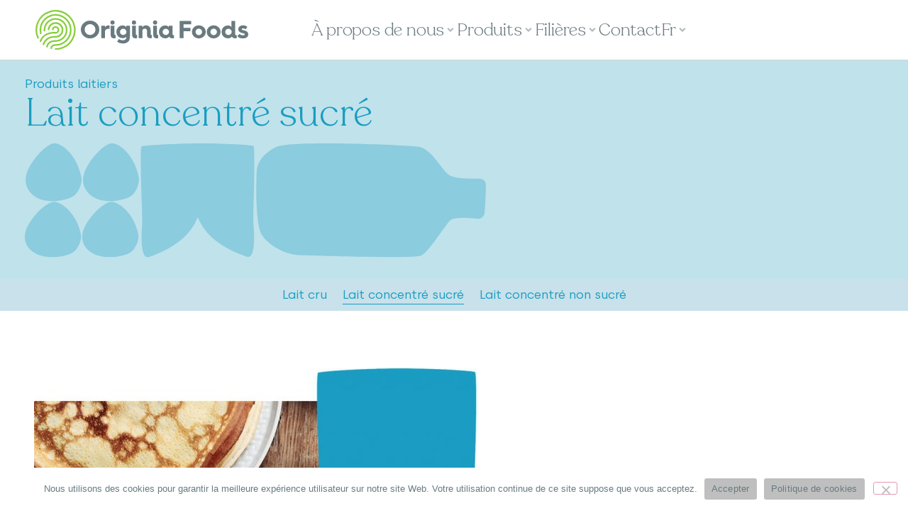

--- FILE ---
content_type: text/html; charset=UTF-8
request_url: https://originiafoods.com/fr/produits-aitiers/lait-concentre-sucre/
body_size: 31674
content:
<!doctype html>
<html lang="fr-FR">
<head>
	<meta charset="UTF-8">
	<meta name="viewport" content="width=device-width, initial-scale=1">
	<link rel="profile" href="https://gmpg.org/xfn/11">
	<title>Fabricant de lait concentré sucré — Originia Foods</title>
<link rel="alternate" hreflang="es" href="https://originiafoods.com/lacteos/leche-condensada/" />
<link rel="alternate" hreflang="en" href="https://originiafoods.com/en/dairy/condensed-milk/" />
<link rel="alternate" hreflang="fr" href="https://originiafoods.com/fr/produits-aitiers/lait-concentre-sucre/" />
<link rel="alternate" hreflang="x-default" href="https://originiafoods.com/lacteos/leche-condensada/" />

<!-- Google Tag Manager for WordPress by gtm4wp.com -->
<script data-cfasync="false" data-pagespeed-no-defer>
	var gtm4wp_datalayer_name = "dataLayer";
	var dataLayer = dataLayer || [];
</script>
<!-- End Google Tag Manager for WordPress by gtm4wp.com -->
<!-- The SEO Framework : par Sybre Waaijer -->
<meta name="robots" content="max-snippet:-1,max-image-preview:standard,max-video-preview:-1" />
<link rel="canonical" href="https://originiafoods.com/fr/produits-aitiers/lait-concentre-sucre/" />
<meta name="description" content="Lait concentré en gros : fabrication, exportation et commercialisation de lait concentré de la plus haute qualité." />
<meta property="og:type" content="website" />
<meta property="og:locale" content="fr_FR" />
<meta property="og:site_name" content="Originia Foods" />
<meta property="og:title" content="Fabricant de lait concentré sucré — Originia Foods" />
<meta property="og:description" content="Lait concentré en gros : fabrication, exportation et commercialisation de lait concentré de la plus haute qualité." />
<meta property="og:url" content="https://originiafoods.com/fr/produits-aitiers/lait-concentre-sucre/" />
<meta property="og:image" content="https://originiafoods.com/wp-content/uploads/2024/12/originia-foods-leche-condensada.jpg" />
<meta property="og:image:width" content="800" />
<meta property="og:image:height" content="800" />
<meta property="og:image:alt" content="Botes de leche condensada al por mayor" />
<meta name="twitter:card" content="summary_large_image" />
<meta name="twitter:title" content="Fabricant de lait concentré sucré — Originia Foods" />
<meta name="twitter:description" content="Lait concentré en gros : fabrication, exportation et commercialisation de lait concentré de la plus haute qualité." />
<meta name="twitter:image" content="https://originiafoods.com/wp-content/uploads/2024/12/originia-foods-leche-condensada.jpg" />
<meta name="twitter:image:alt" content="Botes de leche condensada al por mayor" />
<meta name="google-site-verification" content="jhEo_byDEIMtycfEhFmAEhK8f38UaiQItHn_aWy8zVw" />
<script type="application/ld+json">{"@context":"https://schema.org","@graph":[{"@type":"WebSite","@id":"https://originiafoods.com/fr/#/schema/WebSite","url":"https://originiafoods.com/fr/","name":"Originia Foods","description":"Originia Foods fabricación y exportación de productos alimenticios","inLanguage":"fr-FR","publisher":{"@type":"Organization","@id":"https://originiafoods.com/fr/#/schema/Organization","name":"Originia Foods","url":"https://originiafoods.com/fr/","sameAs":"https://es.linkedin.com/company/originiafoods","logo":{"@type":"ImageObject","url":"https://originiafoods.com/wp-content/uploads/2020/05/cropped-originia-foods-favicon.png","contentUrl":"https://originiafoods.com/wp-content/uploads/2020/05/cropped-originia-foods-favicon.png","width":512,"height":512,"contentSize":"9233"}}},{"@type":"WebPage","@id":"https://originiafoods.com/fr/produits-aitiers/lait-concentre-sucre/","url":"https://originiafoods.com/fr/produits-aitiers/lait-concentre-sucre/","name":"Fabricant de lait concentré sucré — Originia Foods","description":"Lait concentré en gros : fabrication, exportation et commercialisation de lait concentré de la plus haute qualité.","inLanguage":"fr-FR","isPartOf":{"@id":"https://originiafoods.com/fr/#/schema/WebSite"},"potentialAction":{"@type":"ReadAction","target":"https://originiafoods.com/fr/produits-aitiers/lait-concentre-sucre/"}}]}</script>
<!-- / The SEO Framework : par Sybre Waaijer | 52.87ms meta | 1.28ms boot -->


<link rel="alternate" type="application/rss+xml" title="Originia Foods &raquo; Flux" href="https://originiafoods.com/fr/feed/" />
<link rel="alternate" type="application/rss+xml" title="Originia Foods &raquo; Flux des commentaires" href="https://originiafoods.com/fr/comments/feed/" />
<link rel="alternate" title="oEmbed (JSON)" type="application/json+oembed" href="https://originiafoods.com/fr/wp-json/oembed/1.0/embed?url=https%3A%2F%2Foriginiafoods.com%2Ffr%2Fproduits-aitiers%2Flait-concentre-sucre%2F" />
<link rel="alternate" title="oEmbed (XML)" type="text/xml+oembed" href="https://originiafoods.com/fr/wp-json/oembed/1.0/embed?url=https%3A%2F%2Foriginiafoods.com%2Ffr%2Fproduits-aitiers%2Flait-concentre-sucre%2F&#038;format=xml" />
		<style>
			.lazyload,
			.lazyloading {
				max-width: 100%;
			}
		</style>
		<style id='wp-img-auto-sizes-contain-inline-css'>
img:is([sizes=auto i],[sizes^="auto," i]){contain-intrinsic-size:3000px 1500px}
/*# sourceURL=wp-img-auto-sizes-contain-inline-css */
</style>
<link rel='stylesheet' id='hello-elementor-theme-style-css' href='https://originiafoods.com/wp-content/themes/hello-elementor/assets/css/theme.css?ver=3.4.6' media='all' />
<link rel='stylesheet' id='jet-menu-hello-css' href='https://originiafoods.com/wp-content/plugins/jet-menu/integration/themes/hello-elementor/assets/css/style.css?ver=2.4.18' media='all' />
<style id='wp-emoji-styles-inline-css'>

	img.wp-smiley, img.emoji {
		display: inline !important;
		border: none !important;
		box-shadow: none !important;
		height: 1em !important;
		width: 1em !important;
		margin: 0 0.07em !important;
		vertical-align: -0.1em !important;
		background: none !important;
		padding: 0 !important;
	}
/*# sourceURL=wp-emoji-styles-inline-css */
</style>
<style id='global-styles-inline-css'>
:root{--wp--preset--aspect-ratio--square: 1;--wp--preset--aspect-ratio--4-3: 4/3;--wp--preset--aspect-ratio--3-4: 3/4;--wp--preset--aspect-ratio--3-2: 3/2;--wp--preset--aspect-ratio--2-3: 2/3;--wp--preset--aspect-ratio--16-9: 16/9;--wp--preset--aspect-ratio--9-16: 9/16;--wp--preset--color--black: #000000;--wp--preset--color--cyan-bluish-gray: #abb8c3;--wp--preset--color--white: #ffffff;--wp--preset--color--pale-pink: #f78da7;--wp--preset--color--vivid-red: #cf2e2e;--wp--preset--color--luminous-vivid-orange: #ff6900;--wp--preset--color--luminous-vivid-amber: #fcb900;--wp--preset--color--light-green-cyan: #7bdcb5;--wp--preset--color--vivid-green-cyan: #00d084;--wp--preset--color--pale-cyan-blue: #8ed1fc;--wp--preset--color--vivid-cyan-blue: #0693e3;--wp--preset--color--vivid-purple: #9b51e0;--wp--preset--gradient--vivid-cyan-blue-to-vivid-purple: linear-gradient(135deg,rgb(6,147,227) 0%,rgb(155,81,224) 100%);--wp--preset--gradient--light-green-cyan-to-vivid-green-cyan: linear-gradient(135deg,rgb(122,220,180) 0%,rgb(0,208,130) 100%);--wp--preset--gradient--luminous-vivid-amber-to-luminous-vivid-orange: linear-gradient(135deg,rgb(252,185,0) 0%,rgb(255,105,0) 100%);--wp--preset--gradient--luminous-vivid-orange-to-vivid-red: linear-gradient(135deg,rgb(255,105,0) 0%,rgb(207,46,46) 100%);--wp--preset--gradient--very-light-gray-to-cyan-bluish-gray: linear-gradient(135deg,rgb(238,238,238) 0%,rgb(169,184,195) 100%);--wp--preset--gradient--cool-to-warm-spectrum: linear-gradient(135deg,rgb(74,234,220) 0%,rgb(151,120,209) 20%,rgb(207,42,186) 40%,rgb(238,44,130) 60%,rgb(251,105,98) 80%,rgb(254,248,76) 100%);--wp--preset--gradient--blush-light-purple: linear-gradient(135deg,rgb(255,206,236) 0%,rgb(152,150,240) 100%);--wp--preset--gradient--blush-bordeaux: linear-gradient(135deg,rgb(254,205,165) 0%,rgb(254,45,45) 50%,rgb(107,0,62) 100%);--wp--preset--gradient--luminous-dusk: linear-gradient(135deg,rgb(255,203,112) 0%,rgb(199,81,192) 50%,rgb(65,88,208) 100%);--wp--preset--gradient--pale-ocean: linear-gradient(135deg,rgb(255,245,203) 0%,rgb(182,227,212) 50%,rgb(51,167,181) 100%);--wp--preset--gradient--electric-grass: linear-gradient(135deg,rgb(202,248,128) 0%,rgb(113,206,126) 100%);--wp--preset--gradient--midnight: linear-gradient(135deg,rgb(2,3,129) 0%,rgb(40,116,252) 100%);--wp--preset--font-size--small: 13px;--wp--preset--font-size--medium: 20px;--wp--preset--font-size--large: 36px;--wp--preset--font-size--x-large: 42px;--wp--preset--spacing--20: 0.44rem;--wp--preset--spacing--30: 0.67rem;--wp--preset--spacing--40: 1rem;--wp--preset--spacing--50: 1.5rem;--wp--preset--spacing--60: 2.25rem;--wp--preset--spacing--70: 3.38rem;--wp--preset--spacing--80: 5.06rem;--wp--preset--shadow--natural: 6px 6px 9px rgba(0, 0, 0, 0.2);--wp--preset--shadow--deep: 12px 12px 50px rgba(0, 0, 0, 0.4);--wp--preset--shadow--sharp: 6px 6px 0px rgba(0, 0, 0, 0.2);--wp--preset--shadow--outlined: 6px 6px 0px -3px rgb(255, 255, 255), 6px 6px rgb(0, 0, 0);--wp--preset--shadow--crisp: 6px 6px 0px rgb(0, 0, 0);}:root { --wp--style--global--content-size: 800px;--wp--style--global--wide-size: 1200px; }:where(body) { margin: 0; }.wp-site-blocks > .alignleft { float: left; margin-right: 2em; }.wp-site-blocks > .alignright { float: right; margin-left: 2em; }.wp-site-blocks > .aligncenter { justify-content: center; margin-left: auto; margin-right: auto; }:where(.wp-site-blocks) > * { margin-block-start: 24px; margin-block-end: 0; }:where(.wp-site-blocks) > :first-child { margin-block-start: 0; }:where(.wp-site-blocks) > :last-child { margin-block-end: 0; }:root { --wp--style--block-gap: 24px; }:root :where(.is-layout-flow) > :first-child{margin-block-start: 0;}:root :where(.is-layout-flow) > :last-child{margin-block-end: 0;}:root :where(.is-layout-flow) > *{margin-block-start: 24px;margin-block-end: 0;}:root :where(.is-layout-constrained) > :first-child{margin-block-start: 0;}:root :where(.is-layout-constrained) > :last-child{margin-block-end: 0;}:root :where(.is-layout-constrained) > *{margin-block-start: 24px;margin-block-end: 0;}:root :where(.is-layout-flex){gap: 24px;}:root :where(.is-layout-grid){gap: 24px;}.is-layout-flow > .alignleft{float: left;margin-inline-start: 0;margin-inline-end: 2em;}.is-layout-flow > .alignright{float: right;margin-inline-start: 2em;margin-inline-end: 0;}.is-layout-flow > .aligncenter{margin-left: auto !important;margin-right: auto !important;}.is-layout-constrained > .alignleft{float: left;margin-inline-start: 0;margin-inline-end: 2em;}.is-layout-constrained > .alignright{float: right;margin-inline-start: 2em;margin-inline-end: 0;}.is-layout-constrained > .aligncenter{margin-left: auto !important;margin-right: auto !important;}.is-layout-constrained > :where(:not(.alignleft):not(.alignright):not(.alignfull)){max-width: var(--wp--style--global--content-size);margin-left: auto !important;margin-right: auto !important;}.is-layout-constrained > .alignwide{max-width: var(--wp--style--global--wide-size);}body .is-layout-flex{display: flex;}.is-layout-flex{flex-wrap: wrap;align-items: center;}.is-layout-flex > :is(*, div){margin: 0;}body .is-layout-grid{display: grid;}.is-layout-grid > :is(*, div){margin: 0;}body{padding-top: 0px;padding-right: 0px;padding-bottom: 0px;padding-left: 0px;}a:where(:not(.wp-element-button)){text-decoration: underline;}:root :where(.wp-element-button, .wp-block-button__link){background-color: #32373c;border-width: 0;color: #fff;font-family: inherit;font-size: inherit;font-style: inherit;font-weight: inherit;letter-spacing: inherit;line-height: inherit;padding-top: calc(0.667em + 2px);padding-right: calc(1.333em + 2px);padding-bottom: calc(0.667em + 2px);padding-left: calc(1.333em + 2px);text-decoration: none;text-transform: inherit;}.has-black-color{color: var(--wp--preset--color--black) !important;}.has-cyan-bluish-gray-color{color: var(--wp--preset--color--cyan-bluish-gray) !important;}.has-white-color{color: var(--wp--preset--color--white) !important;}.has-pale-pink-color{color: var(--wp--preset--color--pale-pink) !important;}.has-vivid-red-color{color: var(--wp--preset--color--vivid-red) !important;}.has-luminous-vivid-orange-color{color: var(--wp--preset--color--luminous-vivid-orange) !important;}.has-luminous-vivid-amber-color{color: var(--wp--preset--color--luminous-vivid-amber) !important;}.has-light-green-cyan-color{color: var(--wp--preset--color--light-green-cyan) !important;}.has-vivid-green-cyan-color{color: var(--wp--preset--color--vivid-green-cyan) !important;}.has-pale-cyan-blue-color{color: var(--wp--preset--color--pale-cyan-blue) !important;}.has-vivid-cyan-blue-color{color: var(--wp--preset--color--vivid-cyan-blue) !important;}.has-vivid-purple-color{color: var(--wp--preset--color--vivid-purple) !important;}.has-black-background-color{background-color: var(--wp--preset--color--black) !important;}.has-cyan-bluish-gray-background-color{background-color: var(--wp--preset--color--cyan-bluish-gray) !important;}.has-white-background-color{background-color: var(--wp--preset--color--white) !important;}.has-pale-pink-background-color{background-color: var(--wp--preset--color--pale-pink) !important;}.has-vivid-red-background-color{background-color: var(--wp--preset--color--vivid-red) !important;}.has-luminous-vivid-orange-background-color{background-color: var(--wp--preset--color--luminous-vivid-orange) !important;}.has-luminous-vivid-amber-background-color{background-color: var(--wp--preset--color--luminous-vivid-amber) !important;}.has-light-green-cyan-background-color{background-color: var(--wp--preset--color--light-green-cyan) !important;}.has-vivid-green-cyan-background-color{background-color: var(--wp--preset--color--vivid-green-cyan) !important;}.has-pale-cyan-blue-background-color{background-color: var(--wp--preset--color--pale-cyan-blue) !important;}.has-vivid-cyan-blue-background-color{background-color: var(--wp--preset--color--vivid-cyan-blue) !important;}.has-vivid-purple-background-color{background-color: var(--wp--preset--color--vivid-purple) !important;}.has-black-border-color{border-color: var(--wp--preset--color--black) !important;}.has-cyan-bluish-gray-border-color{border-color: var(--wp--preset--color--cyan-bluish-gray) !important;}.has-white-border-color{border-color: var(--wp--preset--color--white) !important;}.has-pale-pink-border-color{border-color: var(--wp--preset--color--pale-pink) !important;}.has-vivid-red-border-color{border-color: var(--wp--preset--color--vivid-red) !important;}.has-luminous-vivid-orange-border-color{border-color: var(--wp--preset--color--luminous-vivid-orange) !important;}.has-luminous-vivid-amber-border-color{border-color: var(--wp--preset--color--luminous-vivid-amber) !important;}.has-light-green-cyan-border-color{border-color: var(--wp--preset--color--light-green-cyan) !important;}.has-vivid-green-cyan-border-color{border-color: var(--wp--preset--color--vivid-green-cyan) !important;}.has-pale-cyan-blue-border-color{border-color: var(--wp--preset--color--pale-cyan-blue) !important;}.has-vivid-cyan-blue-border-color{border-color: var(--wp--preset--color--vivid-cyan-blue) !important;}.has-vivid-purple-border-color{border-color: var(--wp--preset--color--vivid-purple) !important;}.has-vivid-cyan-blue-to-vivid-purple-gradient-background{background: var(--wp--preset--gradient--vivid-cyan-blue-to-vivid-purple) !important;}.has-light-green-cyan-to-vivid-green-cyan-gradient-background{background: var(--wp--preset--gradient--light-green-cyan-to-vivid-green-cyan) !important;}.has-luminous-vivid-amber-to-luminous-vivid-orange-gradient-background{background: var(--wp--preset--gradient--luminous-vivid-amber-to-luminous-vivid-orange) !important;}.has-luminous-vivid-orange-to-vivid-red-gradient-background{background: var(--wp--preset--gradient--luminous-vivid-orange-to-vivid-red) !important;}.has-very-light-gray-to-cyan-bluish-gray-gradient-background{background: var(--wp--preset--gradient--very-light-gray-to-cyan-bluish-gray) !important;}.has-cool-to-warm-spectrum-gradient-background{background: var(--wp--preset--gradient--cool-to-warm-spectrum) !important;}.has-blush-light-purple-gradient-background{background: var(--wp--preset--gradient--blush-light-purple) !important;}.has-blush-bordeaux-gradient-background{background: var(--wp--preset--gradient--blush-bordeaux) !important;}.has-luminous-dusk-gradient-background{background: var(--wp--preset--gradient--luminous-dusk) !important;}.has-pale-ocean-gradient-background{background: var(--wp--preset--gradient--pale-ocean) !important;}.has-electric-grass-gradient-background{background: var(--wp--preset--gradient--electric-grass) !important;}.has-midnight-gradient-background{background: var(--wp--preset--gradient--midnight) !important;}.has-small-font-size{font-size: var(--wp--preset--font-size--small) !important;}.has-medium-font-size{font-size: var(--wp--preset--font-size--medium) !important;}.has-large-font-size{font-size: var(--wp--preset--font-size--large) !important;}.has-x-large-font-size{font-size: var(--wp--preset--font-size--x-large) !important;}
:root :where(.wp-block-pullquote){font-size: 1.5em;line-height: 1.6;}
/*# sourceURL=global-styles-inline-css */
</style>
<link rel='stylesheet' id='cookie-notice-front-css' href='https://originiafoods.com/wp-content/plugins/cookie-notice/css/front.min.css?ver=2.5.11' media='all' />
<link rel='stylesheet' id='wpml-legacy-horizontal-list-0-css' href='https://originiafoods.com/wp-content/plugins/sitepress-multilingual-cms/templates/language-switchers/legacy-list-horizontal/style.min.css?ver=1' media='all' />
<style id='wpml-legacy-horizontal-list-0-inline-css'>
.wpml-ls-statics-shortcode_actions{background-color:#ffffff;}.wpml-ls-statics-shortcode_actions, .wpml-ls-statics-shortcode_actions .wpml-ls-sub-menu, .wpml-ls-statics-shortcode_actions a {border-color:#ffffff;}.wpml-ls-statics-shortcode_actions a, .wpml-ls-statics-shortcode_actions .wpml-ls-sub-menu a, .wpml-ls-statics-shortcode_actions .wpml-ls-sub-menu a:link, .wpml-ls-statics-shortcode_actions li:not(.wpml-ls-current-language) .wpml-ls-link, .wpml-ls-statics-shortcode_actions li:not(.wpml-ls-current-language) .wpml-ls-link:link {color:#444444;background-color:#ffffff;}.wpml-ls-statics-shortcode_actions .wpml-ls-sub-menu a:hover,.wpml-ls-statics-shortcode_actions .wpml-ls-sub-menu a:focus, .wpml-ls-statics-shortcode_actions .wpml-ls-sub-menu a:link:hover, .wpml-ls-statics-shortcode_actions .wpml-ls-sub-menu a:link:focus {color:#000000;background-color:#eeeeee;}.wpml-ls-statics-shortcode_actions .wpml-ls-current-language > a {color:#444444;background-color:#ffffff;}.wpml-ls-statics-shortcode_actions .wpml-ls-current-language:hover>a, .wpml-ls-statics-shortcode_actions .wpml-ls-current-language>a:focus {color:#000000;background-color:#eeeeee;}
/*# sourceURL=wpml-legacy-horizontal-list-0-inline-css */
</style>
<link rel='stylesheet' id='wpml-menu-item-0-css' href='https://originiafoods.com/wp-content/plugins/sitepress-multilingual-cms/templates/language-switchers/menu-item/style.min.css?ver=1' media='all' />
<link rel='stylesheet' id='dce-style-css' href='https://originiafoods.com/wp-content/plugins/dynamic-content-for-elementor/assets/css/style.min.css?ver=3.4.0' media='all' />
<link rel='stylesheet' id='dce-hidden-label-css' href='https://originiafoods.com/wp-content/plugins/dynamic-content-for-elementor/assets/css/hidden-label.min.css?ver=3.4.0' media='all' />
<link rel='stylesheet' id='dce-tooltip-css' href='https://originiafoods.com/wp-content/plugins/dynamic-content-for-elementor/assets/css/tooltip.min.css?ver=3.4.0' media='all' />
<link rel='stylesheet' id='hello-elementor-css' href='https://originiafoods.com/wp-content/themes/hello-elementor/assets/css/reset.css?ver=3.4.6' media='all' />
<link rel='stylesheet' id='hello-elementor-header-footer-css' href='https://originiafoods.com/wp-content/themes/hello-elementor/assets/css/header-footer.css?ver=3.4.6' media='all' />
<link rel='stylesheet' id='jet-menu-public-styles-css' href='https://originiafoods.com/wp-content/plugins/jet-menu/assets/public/css/public.css?ver=2.4.18' media='all' />
<link rel='stylesheet' id='jet-popup-frontend-css' href='https://originiafoods.com/wp-content/cache/background-css/1/originiafoods.com/wp-content/plugins/jet-popup/assets/css/jet-popup-frontend.css?ver=2.0.20.3&wpr_t=1769131187' media='all' />
<link rel='stylesheet' id='elementor-frontend-css' href='https://originiafoods.com/wp-content/plugins/elementor/assets/css/frontend.min.css?ver=3.34.2' media='all' />
<style id='elementor-frontend-inline-css'>
.elementor-5245 .elementor-element.elementor-element-5ae76b8:not(.elementor-motion-effects-element-type-background), .elementor-5245 .elementor-element.elementor-element-5ae76b8 > .elementor-motion-effects-container > .elementor-motion-effects-layer{background-color:#c0e2eb;}.elementor-5245 .elementor-element.elementor-element-543244a .elementor-heading-title{color:#1a9dc1;}.elementor-5245 .elementor-element.elementor-element-173ba78 .elementor-heading-title{color:#1a9dc1;}.elementor-5245 .elementor-element.elementor-element-eb78b5d .elementor-button:hover, .elementor-5245 .elementor-element.elementor-element-eb78b5d .elementor-button:focus{background-color:#1a9dc1;border-color:#1a9dc1;}.elementor-5245 .elementor-element.elementor-element-eb78b5d .elementor-button{fill:#1a9dc1;color:#1a9dc1;border-color:#1a9dc1;}.elementor-5245 .elementor-element.elementor-element-5fcd334 .elementor-button:hover, .elementor-5245 .elementor-element.elementor-element-5fcd334 .elementor-button:focus{background-color:#1a9dc1;border-color:#1a9dc1;}.elementor-5245 .elementor-element.elementor-element-5fcd334 .elementor-button{fill:#1a9dc1;color:#1a9dc1;border-color:#1a9dc1;}.elementor-5245 .elementor-element.elementor-element-7784c89 .elementor-button:hover, .elementor-5245 .elementor-element.elementor-element-7784c89 .elementor-button:focus{background-color:#1a9dc1;border-color:#1a9dc1;}.elementor-5245 .elementor-element.elementor-element-7784c89 .elementor-button{fill:#1a9dc1;color:#1a9dc1;border-color:#1a9dc1;}.elementor-5245 .elementor-element.elementor-element-526f528 .elementor-button:hover, .elementor-5245 .elementor-element.elementor-element-526f528 .elementor-button:focus{background-color:#1a9dc1;border-color:#1a9dc1;}.elementor-5245 .elementor-element.elementor-element-526f528 .elementor-button{fill:#1a9dc1;color:#1a9dc1;border-color:#1a9dc1;}.elementor-5245 .elementor-element.elementor-element-2aa5b22 .elementor-button:hover, .elementor-5245 .elementor-element.elementor-element-2aa5b22 .elementor-button:focus{background-color:#1a9dc1;border-color:#1a9dc1;}.elementor-5245 .elementor-element.elementor-element-2aa5b22 .elementor-button{fill:#1a9dc1;color:#1a9dc1;border-color:#1a9dc1;}.elementor-5245 .elementor-element.elementor-element-e969112 > .elementor-widget-container{border-color:#1a9dc1;}.elementor-5245 .elementor-element.elementor-element-e969112 .elementor-heading-title{color:#1a9dc1;}.elementor-5245 .elementor-element.elementor-element-adc35da:not(.elementor-motion-effects-element-type-background), .elementor-5245 .elementor-element.elementor-element-adc35da > .elementor-motion-effects-container > .elementor-motion-effects-layer{background-color:#c0e2eb;}.elementor-5245 .elementor-element.elementor-element-32f4783 .elementor-heading-title{color:#1a9dc1;}
/*# sourceURL=elementor-frontend-inline-css */
</style>
<link rel='stylesheet' id='widget-image-css' href='https://originiafoods.com/wp-content/plugins/elementor/assets/css/widget-image.min.css?ver=3.34.2' media='all' />
<link rel='stylesheet' id='widget-nav-menu-css' href='https://originiafoods.com/wp-content/plugins/elementor-pro/assets/css/widget-nav-menu.min.css?ver=3.34.0' media='all' />
<link rel='stylesheet' id='e-sticky-css' href='https://originiafoods.com/wp-content/plugins/elementor-pro/assets/css/modules/sticky.min.css?ver=3.34.0' media='all' />
<link rel='stylesheet' id='widget-heading-css' href='https://originiafoods.com/wp-content/plugins/elementor/assets/css/widget-heading.min.css?ver=3.34.2' media='all' />
<link rel='stylesheet' id='dce-acf-css' href='https://originiafoods.com/wp-content/plugins/dynamic-content-for-elementor/assets/css/acf-fields.min.css?ver=3.4.0' media='all' />
<link rel='stylesheet' id='dce-acf-repeater-old-css' href='https://originiafoods.com/wp-content/plugins/dynamic-content-for-elementor/assets/css/acf-repeater-old.min.css?ver=3.4.0' media='all' />
<link rel='stylesheet' id='dce-datatables-css' href='https://originiafoods.com/wp-content/plugins/dynamic-content-for-elementor/assets/node/datatables/datatables.min.css?ver=3.4.0' media='all' />
<link rel='stylesheet' id='swiper-css' href='https://originiafoods.com/wp-content/plugins/elementor/assets/lib/swiper/v8/css/swiper.min.css?ver=8.4.5' media='all' />
<link rel='stylesheet' id='e-animation-fadeIn-css' href='https://originiafoods.com/wp-content/plugins/elementor/assets/lib/animations/styles/fadeIn.min.css?ver=3.34.2' media='all' />
<link rel='stylesheet' id='elementor-post-29-css' href='https://originiafoods.com/wp-content/uploads/elementor/css/post-29.css?ver=1769126524' media='all' />
<link rel='stylesheet' id='dashicons-css' href='https://originiafoods.com/wp-includes/css/dashicons.min.css?ver=6.9' media='all' />
<link rel='stylesheet' id='jet-tabs-frontend-css' href='https://originiafoods.com/wp-content/cache/background-css/1/originiafoods.com/wp-content/plugins/jet-tabs/assets/css/jet-tabs-frontend.css?ver=2.2.13&wpr_t=1769131187' media='all' />
<link rel='stylesheet' id='elementor-post-133972-css' href='https://originiafoods.com/wp-content/uploads/elementor/css/post-133972.css?ver=1769126520' media='all' />
<link rel='stylesheet' id='elementor-post-133515-css' href='https://originiafoods.com/wp-content/uploads/elementor/css/post-133515.css?ver=1769126520' media='all' />
<link rel='stylesheet' id='elementor-post-5245-css' href='https://originiafoods.com/wp-content/uploads/elementor/css/post-5245.css?ver=1769126968' media='all' />
<link rel='stylesheet' id='elementor-gf-local-roboto-css' href='https://originiafoods.com/wp-content/uploads/elementor/google-fonts/css/roboto.css?ver=1742417861' media='all' />
<script src="https://originiafoods.com/wp-includes/js/jquery/jquery.min.js?ver=3.7.1" id="jquery-core-js"></script>
<script src="https://originiafoods.com/wp-includes/js/jquery/jquery-migrate.min.js?ver=3.4.1" id="jquery-migrate-js"></script>
<script id="wk-tag-manager-script-js-after">
function shouldTrack(){
var trackLoggedIn = false;
var loggedIn = false;
if(!loggedIn){
return true;
} else if( trackLoggedIn ) {
return true;
}
return false;
}
function hasWKGoogleAnalyticsCookie() {
return (new RegExp('wp_wk_ga_untrack_' + document.location.hostname)).test(document.cookie);
}
if (!hasWKGoogleAnalyticsCookie() && shouldTrack()) {
//Google Tag Manager
(function (w, d, s, l, i) {
w[l] = w[l] || [];
w[l].push({
'gtm.start':
new Date().getTime(), event: 'gtm.js'
});
var f = d.getElementsByTagName(s)[0],
j = d.createElement(s), dl = l != 'dataLayer' ? '&l=' + l : '';
j.async = true;
j.src =
'https://www.googletagmanager.com/gtm.js?id=' + i + dl;
f.parentNode.insertBefore(j, f);
})(window, document, 'script', 'dataLayer', 'GTM-P8L2VTZ');
}

//# sourceURL=wk-tag-manager-script-js-after
</script>
<link rel="https://api.w.org/" href="https://originiafoods.com/fr/wp-json/" /><link rel="alternate" title="JSON" type="application/json" href="https://originiafoods.com/fr/wp-json/wp/v2/pages/5251" /><link rel="EditURI" type="application/rsd+xml" title="RSD" href="https://originiafoods.com/xmlrpc.php?rsd" />
<meta name="generator" content="WPML ver:4.8.6 stt:1,4,2;" />

<!-- Google Tag Manager for WordPress by gtm4wp.com -->
<!-- GTM Container placement set to off -->
<script data-cfasync="false" data-pagespeed-no-defer>
	var dataLayer_content = {"pagePostType":"page","pagePostType2":"single-page","pagePostAuthor":"originiafoods"};
	dataLayer.push( dataLayer_content );
</script>
<script data-cfasync="false" data-pagespeed-no-defer>
	console.warn && console.warn("[GTM4WP] Google Tag Manager container code placement set to OFF !!!");
	console.warn && console.warn("[GTM4WP] Data layer codes are active but GTM container must be loaded using custom coding !!!");
</script>
<!-- End Google Tag Manager for WordPress by gtm4wp.com -->		<script>
			document.documentElement.className = document.documentElement.className.replace('no-js', 'js');
		</script>
				<style>
			.no-js img.lazyload {
				display: none;
			}

			figure.wp-block-image img.lazyloading {
				min-width: 150px;
			}

			.lazyload,
			.lazyloading {
				--smush-placeholder-width: 100px;
				--smush-placeholder-aspect-ratio: 1/1;
				width: var(--smush-image-width, var(--smush-placeholder-width)) !important;
				aspect-ratio: var(--smush-image-aspect-ratio, var(--smush-placeholder-aspect-ratio)) !important;
			}

						.lazyload, .lazyloading {
				opacity: 0;
			}

			.lazyloaded {
				opacity: 1;
				transition: opacity 800ms;
				transition-delay: 0ms;
			}

					</style>
		<meta name="generator" content="Elementor 3.34.2; features: e_font_icon_svg, additional_custom_breakpoints; settings: css_print_method-external, google_font-enabled, font_display-auto">
			<style>
				.e-con.e-parent:nth-of-type(n+4):not(.e-lazyloaded):not(.e-no-lazyload),
				.e-con.e-parent:nth-of-type(n+4):not(.e-lazyloaded):not(.e-no-lazyload) * {
					background-image: none !important;
				}
				@media screen and (max-height: 1024px) {
					.e-con.e-parent:nth-of-type(n+3):not(.e-lazyloaded):not(.e-no-lazyload),
					.e-con.e-parent:nth-of-type(n+3):not(.e-lazyloaded):not(.e-no-lazyload) * {
						background-image: none !important;
					}
				}
				@media screen and (max-height: 640px) {
					.e-con.e-parent:nth-of-type(n+2):not(.e-lazyloaded):not(.e-no-lazyload),
					.e-con.e-parent:nth-of-type(n+2):not(.e-lazyloaded):not(.e-no-lazyload) * {
						background-image: none !important;
					}
				}
			</style>
			<link rel="icon" href="https://originiafoods.com/wp-content/uploads/2020/05/cropped-originia-foods-favicon-150x150.png" sizes="32x32" />
<link rel="icon" href="https://originiafoods.com/wp-content/uploads/2020/05/cropped-originia-foods-favicon-300x300.png" sizes="192x192" />
<link rel="apple-touch-icon" href="https://originiafoods.com/wp-content/uploads/2020/05/cropped-originia-foods-favicon-300x300.png" />
<meta name="msapplication-TileImage" content="https://originiafoods.com/wp-content/uploads/2020/05/cropped-originia-foods-favicon-300x300.png" />
<style id="wpr-lazyload-bg-container"></style><style id="wpr-lazyload-bg-exclusion"></style>
<noscript>
<style id="wpr-lazyload-bg-nostyle">.single-jet-popup{--wpr-bg-926ec61e-3366-4337-aec9-5a5c826415e6: url('https://originiafoods.com/wp-content/plugins/jet-popup/assets/image/transparent.jpg');}.jet-image-accordion__item-loader span{--wpr-bg-1897f952-c96d-4fc7-b1d9-534a224b9b5f: url('https://originiafoods.com/wp-content/plugins/jet-tabs/assets/images/spinner-32.svg');}.elementor-133880 .elementor-element.elementor-element-0743401:not(.elementor-motion-effects-element-type-background), .elementor-133880 .elementor-element.elementor-element-0743401 > .elementor-motion-effects-container > .elementor-motion-effects-layer{--wpr-bg-b3344a05-f398-4cdd-bf2b-aa92434da707: url('https://originiafoods.com/wp-content/uploads/2022/09/fondo-popup.svg');}.elementor-133880 .elementor-element.elementor-element-0743401:not(.elementor-motion-effects-element-type-background), .elementor-133880 .elementor-element.elementor-element-0743401 > .elementor-motion-effects-container > .elementor-motion-effects-layer{--wpr-bg-aa01e3f8-1ec2-44c7-a263-0184191d67b8: url('https://originiafoods.com/wp-content/uploads/2022/09/fondo-popup.svg');}</style>
</noscript>
<script type="application/javascript">const rocket_pairs = [{"selector":".single-jet-popup","style":".single-jet-popup{--wpr-bg-926ec61e-3366-4337-aec9-5a5c826415e6: url('https:\/\/originiafoods.com\/wp-content\/plugins\/jet-popup\/assets\/image\/transparent.jpg');}","hash":"926ec61e-3366-4337-aec9-5a5c826415e6","url":"https:\/\/originiafoods.com\/wp-content\/plugins\/jet-popup\/assets\/image\/transparent.jpg"},{"selector":".jet-image-accordion__item-loader span","style":".jet-image-accordion__item-loader span{--wpr-bg-1897f952-c96d-4fc7-b1d9-534a224b9b5f: url('https:\/\/originiafoods.com\/wp-content\/plugins\/jet-tabs\/assets\/images\/spinner-32.svg');}","hash":"1897f952-c96d-4fc7-b1d9-534a224b9b5f","url":"https:\/\/originiafoods.com\/wp-content\/plugins\/jet-tabs\/assets\/images\/spinner-32.svg"},{"selector":".elementor-133880 .elementor-element.elementor-element-0743401:not(.elementor-motion-effects-element-type-background), .elementor-133880 .elementor-element.elementor-element-0743401 > .elementor-motion-effects-container > .elementor-motion-effects-layer","style":".elementor-133880 .elementor-element.elementor-element-0743401:not(.elementor-motion-effects-element-type-background), .elementor-133880 .elementor-element.elementor-element-0743401 > .elementor-motion-effects-container > .elementor-motion-effects-layer{--wpr-bg-b3344a05-f398-4cdd-bf2b-aa92434da707: url('https:\/\/originiafoods.com\/wp-content\/uploads\/2022\/09\/fondo-popup.svg');}","hash":"b3344a05-f398-4cdd-bf2b-aa92434da707","url":"https:\/\/originiafoods.com\/wp-content\/uploads\/2022\/09\/fondo-popup.svg"},{"selector":".elementor-133880 .elementor-element.elementor-element-0743401:not(.elementor-motion-effects-element-type-background), .elementor-133880 .elementor-element.elementor-element-0743401 > .elementor-motion-effects-container > .elementor-motion-effects-layer","style":".elementor-133880 .elementor-element.elementor-element-0743401:not(.elementor-motion-effects-element-type-background), .elementor-133880 .elementor-element.elementor-element-0743401 > .elementor-motion-effects-container > .elementor-motion-effects-layer{--wpr-bg-aa01e3f8-1ec2-44c7-a263-0184191d67b8: url('https:\/\/originiafoods.com\/wp-content\/uploads\/2022\/09\/fondo-popup.svg');}","hash":"aa01e3f8-1ec2-44c7-a263-0184191d67b8","url":"https:\/\/originiafoods.com\/wp-content\/uploads\/2022\/09\/fondo-popup.svg"}]; const rocket_excluded_pairs = [];</script><meta name="generator" content="WP Rocket 3.20.3" data-wpr-features="wpr_lazyload_css_bg_img wpr_image_dimensions wpr_preload_links wpr_desktop" /></head>
<body class="wp-singular page-template-default page page-id-5251 page-child parent-pageid-5249 wp-custom-logo wp-embed-responsive wp-theme-hello-elementor cookies-not-set hello-elementor-default jet-mega-menu-location elementor-default elementor-kit-29 elementor-page elementor-page-5251 elementor-page-5245">

<noscript>
    <iframe src="https://www.googletagmanager.com/ns.html?id=GTM-P8L2VTZ" height="0" width="0"
        style="display:none;visibility:hidden" loading="lazy"></iframe>
</noscript>


<a class="skip-link screen-reader-text" href="#content">Aller au contenu</a>

		<header data-rocket-location-hash="d888660a426e25719e315b1ea0b7be4c" data-elementor-type="header" data-elementor-id="133972" class="elementor elementor-133972 elementor-119705 elementor-location-header" data-elementor-post-type="elementor_library">
			<div data-dce-background-color="#FFFFFF" class="elementor-element elementor-element-8f7fc07 e-flex e-con-boxed e-con e-parent" data-id="8f7fc07" data-element_type="container" data-settings="{&quot;background_background&quot;:&quot;classic&quot;,&quot;sticky&quot;:&quot;top&quot;,&quot;sticky_on&quot;:[&quot;desktop&quot;,&quot;tablet&quot;,&quot;mobile&quot;],&quot;sticky_offset&quot;:0,&quot;sticky_effects_offset&quot;:0,&quot;sticky_anchor_link_offset&quot;:0}">
					<div data-rocket-location-hash="da3b654b339ed49f0234db69a353a170" class="e-con-inner">
		<div class="elementor-element elementor-element-e72b752 e-con-full e-flex e-con e-child" data-id="e72b752" data-element_type="container">
				<div class="elementor-element elementor-element-be8abba dce_masking-none elementor-widget elementor-widget-image" data-id="be8abba" data-element_type="widget" data-widget_type="image.default">
				<div class="elementor-widget-container">
																<a href="https://originiafoods.com/fr/">
							<img width="250" height="47" src="https://originiafoods.com/wp-content/uploads/2020/06/originia-foods-logo.svg" class="attachment-full size-full wp-image-5893" alt="Origina Foods - Retour à la page d&#039;accueil" loading="lazy" />								</a>
															</div>
				</div>
				</div>
		<div class="elementor-element elementor-element-2bf318e e-con-full e-flex e-con e-child" data-id="2bf318e" data-element_type="container">
				<div class="elementor-element elementor-element-3f2cb55 elementor-hidden-tablet elementor-hidden-mobile elementor-widget elementor-widget-jet-mega-menu" data-id="3f2cb55" data-element_type="widget" data-widget_type="jet-mega-menu.default">
				<div class="elementor-widget-container">
					<div class="jet-mega-menu jet-mega-menu--layout-horizontal jet-mega-menu--sub-position-right jet-mega-menu--dropdown-layout-default jet-mega-menu--dropdown-position-right jet-mega-menu--animation-none jet-mega-menu--location-elementor    jet-mega-menu--fill-svg-icons" data-settings='{"menuId":"18","menuUniqId":"6972bea0decf9","rollUp":false,"megaAjaxLoad":false,"layout":"horizontal","subEvent":"hover","subCloseBehavior":"mouseleave","mouseLeaveDelay":200,"subTrigger":"item","subPosition":"right","megaWidthType":"container","megaWidthSelector":"","breakpoint":1025,"signatures":[]}'><div class="jet-mega-menu-toggle" role="button" tabindex="0" aria-label="Open/Close Menu"><div class="jet-mega-menu-toggle-icon jet-mega-menu-toggle-icon--default-state"><svg class="e-font-icon-svg e-fas-bars" viewBox="0 0 448 512" xmlns="http://www.w3.org/2000/svg"><path d="M16 132h416c8.837 0 16-7.163 16-16V76c0-8.837-7.163-16-16-16H16C7.163 60 0 67.163 0 76v40c0 8.837 7.163 16 16 16zm0 160h416c8.837 0 16-7.163 16-16v-40c0-8.837-7.163-16-16-16H16c-8.837 0-16 7.163-16 16v40c0 8.837 7.163 16 16 16zm0 160h416c8.837 0 16-7.163 16-16v-40c0-8.837-7.163-16-16-16H16c-8.837 0-16 7.163-16 16v40c0 8.837 7.163 16 16 16z"></path></svg></div><div class="jet-mega-menu-toggle-icon jet-mega-menu-toggle-icon--opened-state"><svg class="e-font-icon-svg e-fas-times" viewBox="0 0 352 512" xmlns="http://www.w3.org/2000/svg"><path d="M242.72 256l100.07-100.07c12.28-12.28 12.28-32.19 0-44.48l-22.24-22.24c-12.28-12.28-32.19-12.28-44.48 0L176 189.28 75.93 89.21c-12.28-12.28-32.19-12.28-44.48 0L9.21 111.45c-12.28 12.28-12.28 32.19 0 44.48L109.28 256 9.21 356.07c-12.28 12.28-12.28 32.19 0 44.48l22.24 22.24c12.28 12.28 32.2 12.28 44.48 0L176 322.72l100.07 100.07c12.28 12.28 32.2 12.28 44.48 0l22.24-22.24c12.28-12.28 12.28-32.19 0-44.48L242.72 256z"></path></svg></div></div><nav class="jet-mega-menu-container" aria-label="Main nav"><ul class="jet-mega-menu-list"><li id="jet-mega-menu-item-119860" class="jet-mega-menu-item jet-mega-menu-item-type-custom jet-mega-menu-item-object-custom jet-mega-menu-item-has-children jet-mega-menu-item--default jet-mega-menu-item--top-level jet-mega-menu-item-119860"><div class="jet-mega-menu-item__inner" role="button" tabindex="0" aria-haspopup="true" aria-expanded="false" aria-label="À propos de nous"><a href="#" class="jet-mega-menu-item__link jet-mega-menu-item__link--top-level"><div class="jet-mega-menu-item__title"><div class="jet-mega-menu-item__label">À propos de nous</div></div></a><div class="jet-mega-menu-item__dropdown"><svg class="e-font-icon-svg e-fas-angle-down" viewBox="0 0 320 512" xmlns="http://www.w3.org/2000/svg"><path d="M143 352.3L7 216.3c-9.4-9.4-9.4-24.6 0-33.9l22.6-22.6c9.4-9.4 24.6-9.4 33.9 0l96.4 96.4 96.4-96.4c9.4-9.4 24.6-9.4 33.9 0l22.6 22.6c9.4 9.4 9.4 24.6 0 33.9l-136 136c-9.2 9.4-24.4 9.4-33.8 0z"></path></svg></div></div>
<div class='jet-mega-menu-sub-menu'><ul  class="jet-mega-menu-sub-menu__list">
	<li id="jet-mega-menu-item-132786" class="jet-mega-menu-item jet-mega-menu-item-type-post_type jet-mega-menu-item-object-page jet-mega-menu-item--default jet-mega-menu-item--sub-level jet-mega-menu-item-132786"><div class="jet-mega-menu-item__inner"><a href="https://originiafoods.com/fr/projet/" class="jet-mega-menu-item__link jet-mega-menu-item__link--sub-level"><div class="jet-mega-menu-item__icon"><svg xmlns="http://www.w3.org/2000/svg" width="178.358" height="178.072" viewBox="0 0 178.358 178.072"><g transform="translate(5238.358 21941)"><rect width="178" height="178" transform="translate(-5238 -21941)" fill="#fff"/><path d="M361.845,153c-25.849.88-50.824,38.444-54.687,43.513-3.072,4.028-20.393,32.968-27.352,49.9a5.548,5.548,0,0,0,4.705,7.657L308.2,255.7s0,56.543,6.571,62.384S369.6,330.966,369.6,330.966s45.614-2.741,56.438-12.879,31.7-92.021,31.7-92.021S453.46,149.889,361.845,153Z" transform="translate(-5517.737 -22093.895)" fill="#88ce3e"/></g></svg></div><div class="jet-mega-menu-item__title"><div class="jet-mega-menu-item__label">Projet</div></div></a></div></li>
	<li id="jet-mega-menu-item-132732" class="jet-mega-menu-item jet-mega-menu-item-type-post_type jet-mega-menu-item-object-page jet-mega-menu-item--default jet-mega-menu-item--sub-level jet-mega-menu-item-132732"><div class="jet-mega-menu-item__inner"><a href="https://originiafoods.com/fr/usines/" class="jet-mega-menu-item__link jet-mega-menu-item__link--sub-level"><div class="jet-mega-menu-item__icon"><svg xmlns="http://www.w3.org/2000/svg" width="178" height="178" viewBox="0 0 178 178"><g transform="translate(4843 21941)"><rect width="178" height="178" transform="translate(-4843 -21941)" fill="#fff"/><path d="M49.443,274.443l54.638-51.627a9.044,9.044,0,0,0,1.608-11.237,4.587,4.587,0,0,0-.742-.9L49.507,178.413a4.34,4.34,0,0,1-.741-.906,6.777,6.777,0,0,1,5.923-10.152l155.327-14.3a11.673,11.673,0,0,1,10.8,10.4l-9.034,161.681c.462,4.882-5.341,7.735-8.632,4.24-9.361-9.941-27.74-48.126-35.9-59.55a7.64,7.64,0,0,0-12.049-.484c-15.514,17.649-32.734,45.992-44.548,59.695a4.923,4.923,0,0,1-7.3.292L49.186,281.935A5.279,5.279,0,0,1,49.443,274.443Z" transform="translate(-4888.75 -22094.055)" fill="#88ce3e"/></g></svg></div><div class="jet-mega-menu-item__title"><div class="jet-mega-menu-item__label">Usines</div></div></a></div></li>
	<li id="jet-mega-menu-item-132729" class="jet-mega-menu-item jet-mega-menu-item-type-post_type jet-mega-menu-item-object-page jet-mega-menu-item--default jet-mega-menu-item--sub-level jet-mega-menu-item-132729"><div class="jet-mega-menu-item__inner"><a href="https://originiafoods.com/fr/durabilite/" class="jet-mega-menu-item__link jet-mega-menu-item__link--sub-level"><div class="jet-mega-menu-item__icon"><svg xmlns="http://www.w3.org/2000/svg" width="178.468" height="178" viewBox="0 0 178.468 178"><g transform="translate(5040.468 21941)"><rect width="178" height="178" transform="translate(-5040 -21941)" fill="#fff"/><path d="M421.144,194.309c22.588,38.363,10.353,88.244-27.435,111.85a82.843,82.843,0,0,1-114.683-27.167c-1.185-1.951-3.809-6.515-5.467-9.622-6.043,1.52-11.184,2.7-14.7,3.339A2.521,2.521,0,0,1,256.2,269c6.873-12.287,27.14-47.294,35.082-47.569,8.748-.3,52.929,20.718,53.893,24.633.268,1.087-6.255,3.775-15.92,7.06a26.21,26.21,0,0,0,35.234,4.6c10.573-7.442,12.6-19.653,6.665-31.13-7.031-13.6-18.418-15.4-31.259-10.453-1.893.73-3.3,2.273-4.693,3.629a9.4,9.4,0,0,1-10.024,1.886c-10.03-3.987-31.357-12.766-44.724-17.224a5.673,5.673,0,0,1-3.173-8.123,82.825,82.825,0,0,1,143.867-2Z" transform="translate(-5296.337 -22087.674)" fill="#88ce3e"/></g></svg></div><div class="jet-mega-menu-item__title"><div class="jet-mega-menu-item__label">Durabilité</div></div></a></div></li>
	<li id="jet-mega-menu-item-132731" class="jet-mega-menu-item jet-mega-menu-item-type-post_type jet-mega-menu-item-object-page jet-mega-menu-item--default jet-mega-menu-item--sub-level jet-mega-menu-item-132731"><div class="jet-mega-menu-item__inner"><a href="https://originiafoods.com/fr/sante/" class="jet-mega-menu-item__link jet-mega-menu-item__link--sub-level"><div class="jet-mega-menu-item__icon"><?xml version="1.0" encoding="utf-8"?>
<!-- Generator: Adobe Illustrator 24.1.2, SVG Export Plug-In . SVG Version: 6.00 Build 0)  -->
<svg version="1.1" id="Capa_1" xmlns="http://www.w3.org/2000/svg" xmlns:xlink="http://www.w3.org/1999/xlink" x="0px" y="0px"
	 viewBox="0 0 178 178" style="enable-background:new 0 0 178 178;" xml:space="preserve">
<style type="text/css">
	.st0{fill:#FFFFFF;}
	.st1{fill:#88CE3E;}
</style>
<rect y="0.3" class="st0" width="177.6" height="177.6"/>
<path class="st1" d="M91.7,43.9c-0.5,1.2-2.2,0.8-2.3-0.4C88.9,28.9,84.3,1.1,57.7,0.3C21.1-0.9,0.4,28.2,0.4,72.5
	c0,40.6,37.6,83.4,65.4,102.9c3.5,2.5,8,3.1,12.1,1.7c48.4-16.9,105.9-52.1,99.5-129.7C171.5-24.5,105.5,13.4,91.7,43.9z"/>
</svg>
</div><div class="jet-mega-menu-item__title"><div class="jet-mega-menu-item__label">Santé</div></div></a></div></li>
</ul></div>
</li>
<li id="jet-mega-menu-item-119853" class="jet-mega-menu-item jet-mega-menu-item-type-custom jet-mega-menu-item-object-custom jet-mega-menu-item-has-children jet-mega-menu-item--default jet-mega-menu-item--top-level jet-mega-menu-item-119853"><div class="jet-mega-menu-item__inner" role="button" tabindex="0" aria-haspopup="true" aria-expanded="false" aria-label="Produits"><a href="#" class="jet-mega-menu-item__link jet-mega-menu-item__link--top-level"><div class="jet-mega-menu-item__title"><div class="jet-mega-menu-item__label">Produits</div></div></a><div class="jet-mega-menu-item__dropdown"><svg class="e-font-icon-svg e-fas-angle-down" viewBox="0 0 320 512" xmlns="http://www.w3.org/2000/svg"><path d="M143 352.3L7 216.3c-9.4-9.4-9.4-24.6 0-33.9l22.6-22.6c9.4-9.4 24.6-9.4 33.9 0l96.4 96.4 96.4-96.4c9.4-9.4 24.6-9.4 33.9 0l22.6 22.6c9.4 9.4 9.4 24.6 0 33.9l-136 136c-9.2 9.4-24.4 9.4-33.8 0z"></path></svg></div></div>
<div class='jet-mega-menu-sub-menu'><ul  class="jet-mega-menu-sub-menu__list">
	<li id="jet-mega-menu-item-132735" class="jet-mega-menu-item jet-mega-menu-item-type-post_type jet-mega-menu-item-object-page jet-mega-menu-item--default jet-mega-menu-item--sub-level jet-mega-menu-item-132735"><div class="jet-mega-menu-item__inner"><a href="https://originiafoods.com/fr/legumes-surgeles/" class="jet-mega-menu-item__link jet-mega-menu-item__link--sub-level"><div class="jet-mega-menu-item__icon"><svg xmlns="http://www.w3.org/2000/svg" width="178" height="178" viewBox="0 0 178 178"><g transform="translate(5238 22404)"><g transform="translate(-199)"><rect width="178" height="178" transform="translate(-5039 -22404)" fill="#fff"/><path d="M4959.3,6657.625a.886.886,0,0,0,.107.52c1.429,2.746,14.659,27.854,20.724,27.854,5.824,0,33.421-49.09,41.491-68.219a.937.937,0,0,1,1.8.412c-.427,16.628-3.194,63.417-3.194,66.2,0,3.209,28.068,1.6,32.078,0,3.761-1.505-6.385-57.786-13.615-73.4a.954.954,0,0,1,1.318-1.265c13.752,8.459,55.929,53.709,60.414,52.184,6.116-2.078,14.436-15.251,14.436-19.264s-1.6-26.492-8.02-32.111c-5.386-4.717-52.031-12.829-66.864-15.312a.975.975,0,0,1-.081-1.9c15.747-4.136,68.23-18.278,70.955-23.733,3.208-6.421-.8-37.729-16.039-36.124-12.71,1.339-49.417,35.078-61.241,46.229a.949.949,0,0,1-1.48-1.139c6.072-12.8,22.326-47.738,21.02-52.316-1.6-5.617-13.634-17.66-20.049-17.66s-20.852.8-21.653,6.423c-.663,4.646,5.255,51.017,7.323,66.923a.939.939,0,0,1-1.76.588c-8.676-16.653-37.569-71.525-41.651-71.525-4.811,0-32.88,2.408-34.484,8.027s-1.6,8.027-1.6,18.463c0,9.158,53.116,46.754,66.12,55.824a.969.969,0,0,1-.577,1.766c-12.825-.733-57.532-2.877-62.335,2.616-5.613,6.423-3.208,15.253-3.208,24.083,0,7.556,51.079-3.108,65.827-6.344a.967.967,0,0,1,.752,1.726C4994.972,6625.362,4960.218,6650.478,4959.3,6657.625Z" transform="translate(-9976.723 -28912.246)" fill="#00987b"/></g></g></svg></div><div class="jet-mega-menu-item__title"><div class="jet-mega-menu-item__label">Légumes surgelés</div></div></a></div></li>
	<li id="jet-mega-menu-item-132737" class="jet-mega-menu-item jet-mega-menu-item-type-post_type jet-mega-menu-item-object-page jet-mega-menu-item--default jet-mega-menu-item--sub-level jet-mega-menu-item-132737"><div class="jet-mega-menu-item__inner"><a href="https://originiafoods.com/fr/purees-jus-et-smoothies/" class="jet-mega-menu-item__link jet-mega-menu-item__link--sub-level"><div class="jet-mega-menu-item__icon"><svg xmlns="http://www.w3.org/2000/svg" width="178.155" height="178" viewBox="0 0 178.155 178"><g transform="translate(5040.155 22404)"><rect width="178" height="178" transform="translate(-5040 -22404)" fill="#fff"/><g transform="translate(-209.431 379.316)"><g transform="translate(-4830.724 -22694.533)"><path d="M792.932,379.718H970.5c-2.851-34.08-24.062-83.616-73.8-88.272C841.4,286.267,795.113,320.677,792.932,379.718Z" transform="translate(-792.932 -290.934)" fill="#ff9961"/></g><g transform="translate(-4830.724 -22783.316)"><path d="M970.5,251.575H792.932c2.851,34.081,24.062,83.616,73.8,88.274C922.036,345.026,968.32,310.616,970.5,251.575Z" transform="translate(-792.932 -251.575)" fill="#ff9961"/></g></g></g></svg></div><div class="jet-mega-menu-item__title"><div class="jet-mega-menu-item__label">Purées, jus et smoothies</div></div></a></div></li>
	<li id="jet-mega-menu-item-132733" class="jet-mega-menu-item jet-mega-menu-item-type-post_type jet-mega-menu-item-object-page jet-mega-menu-item--default jet-mega-menu-item--sub-level jet-mega-menu-item-132733"><div class="jet-mega-menu-item__inner"><a href="https://originiafoods.com/fr/fruits-deshydrates/" class="jet-mega-menu-item__link jet-mega-menu-item__link--sub-level"><div class="jet-mega-menu-item__icon"><svg xmlns="http://www.w3.org/2000/svg" width="178" height="178" viewBox="0 0 178 178"><g transform="translate(4426 22404)"><rect width="178" height="178" transform="translate(-4426 -22404)" fill="#fff"/><g transform="translate(-4426 -22404)"><path d="M4316.9,6517.728c23.1-19.32,39.077-4.539,55.792,12.391s32.408,72.73,12.271,110.38c-17.651,33-48.076,51.277-63.774,44.12s-14.937-28.5-15.208-44.666,3.217-38.509,3.217-38.509C4312.711,6583.668,4293.8,6537.048,4316.9,6517.728Z" transform="translate(-4305.221 -6508.591)" fill="#656630"/><path d="M4394.214,6517.728c23.1-19.32,39.077-4.539,55.791,12.391s32.41,72.73,12.273,110.38c-17.65,33-48.077,51.277-63.776,44.12s-14.937-28.5-15.206-44.666,3.215-38.509,3.215-38.509C4390.023,6583.668,4371.114,6537.048,4394.214,6517.728Z" transform="translate(-4294.44 -6508.591)" fill="#656630"/></g></g></svg></div><div class="jet-mega-menu-item__title"><div class="jet-mega-menu-item__label">Fruits déshydratés</div></div></a></div></li>
	<li id="jet-mega-menu-item-132734" class="jet-mega-menu-item jet-mega-menu-item-type-post_type jet-mega-menu-item-object-page jet-mega-menu-item--default jet-mega-menu-item--sub-level jet-mega-menu-item-132734"><div class="jet-mega-menu-item__inner"><a href="https://originiafoods.com/fr/huile-d-olive/" class="jet-mega-menu-item__link jet-mega-menu-item__link--sub-level"><div class="jet-mega-menu-item__icon"><svg xmlns="http://www.w3.org/2000/svg" width="118.286" height="118.379" viewBox="0 0 118.286 118.379"><g transform="translate(-724.361 -698.134)"><path d="M1261.832,497.2c-.657-.345-12.044,18.532-13.084,32.694-.667,9.1,7.724,23.12,10.1,27.994,2.538,3.222,20.955-21.566,22.724-24.574S1286.395,510.019,1261.832,497.2Z" transform="translate(-524.35 200.941)" fill="#e89e3f"/><path d="M1269.611,593.956c.658.345,12.044-18.531,13.083-32.694.669-9.1-7.723-23.12-10.1-27.993-2.537-3.222-20.957,21.567-22.726,24.573S1245.049,581.134,1269.611,593.956Z" transform="translate(-524.35 222.553)" fill="#e89e3f"/><path d="M1314.368,497.2c-.658-.345-12.044,18.532-13.083,32.694-.669,9.1,7.723,23.12,10.1,27.994,2.537,3.222,20.956-21.566,22.726-24.574S1338.93,510.019,1314.368,497.2Z" transform="translate(-492.622 200.941)" fill="#e89e3f"/><path d="M1322.147,593.956c.658.345,12.045-18.531,13.083-32.694.669-9.1-7.723-23.12-10.1-27.993-2.537-3.222-20.957,21.567-22.726,24.573S1297.585,581.134,1322.147,593.956Z" transform="translate(-492.623 222.553)" fill="#e89e3f"/><path d="M1288.1,497.2c-.658-.345-12.043,18.532-13.083,32.694-.669,9.1,7.723,23.12,10.1,27.994,2.538,3.222,20.956-21.566,22.725-24.574S1312.663,510.019,1288.1,497.2Z" transform="translate(-508.486 200.941)" fill="#e89e3f"/><path d="M1295.879,593.956c.658.345,12.044-18.531,13.083-32.694.669-9.1-7.722-23.12-10.1-27.993-2.537-3.222-20.956,21.567-22.725,24.573S1271.317,581.134,1295.879,593.956Z" transform="translate(-508.486 222.553)" fill="#e89e3f"/></g></svg></div><div class="jet-mega-menu-item__title"><div class="jet-mega-menu-item__label">Huile d’olive</div></div></a></div></li>
	<li id="jet-mega-menu-item-132736" class="jet-mega-menu-item jet-mega-menu-item-type-post_type jet-mega-menu-item-object-page current-page-ancestor jet-mega-menu-item--default jet-mega-menu-item--current jet-mega-menu-item--sub-level jet-mega-menu-item-132736"><div class="jet-mega-menu-item__inner"><a href="https://originiafoods.com/fr/produits-aitiers/" class="jet-mega-menu-item__link jet-mega-menu-item__link--sub-level"><div class="jet-mega-menu-item__icon"><svg xmlns="http://www.w3.org/2000/svg" width="178" height="178" viewBox="0 0 178 178"><g transform="translate(4842 22404)"><g transform="translate(-9506 -44630) rotate(180)"><rect width="178" height="178" transform="translate(-4842 -22404)" fill="#fff"/><path d="M4904.189,6612.809c-.694-21.113-1.978-46.652-1.135-55.853s3.165-52.926-10.827-47.976c-56.917,20.133-70.175,49.114-75.542,62.568-5.487-13.405-19-42.265-76.1-61.886-14.037-4.824-11.322,38.879-10.4,48.072s-.13,34.741-.634,55.861-1.031,65.7.75,68.422c.89,1.357,43.9,4.266,86.895,4.072s85.977-3.486,86.855-4.854C4905.812,6678.5,4904.883,6633.922,4904.189,6612.809Z" transform="translate(-9570.072 -28912.59)" fill="#1a9dc2"/></g></g></svg></div><div class="jet-mega-menu-item__title"><div class="jet-mega-menu-item__label">Produits laitiers</div></div></a></div></li>
</ul></div>
</li>
<li id="jet-mega-menu-item-119852" class="jet-mega-menu-item jet-mega-menu-item-type-custom jet-mega-menu-item-object-custom jet-mega-menu-item-has-children jet-mega-menu-item--default jet-mega-menu-item--top-level jet-mega-menu-item-119852"><div class="jet-mega-menu-item__inner" role="button" tabindex="0" aria-haspopup="true" aria-expanded="false" aria-label="Filières"><a href="#" class="jet-mega-menu-item__link jet-mega-menu-item__link--top-level"><div class="jet-mega-menu-item__title"><div class="jet-mega-menu-item__label">Filières</div></div></a><div class="jet-mega-menu-item__dropdown"><svg class="e-font-icon-svg e-fas-angle-down" viewBox="0 0 320 512" xmlns="http://www.w3.org/2000/svg"><path d="M143 352.3L7 216.3c-9.4-9.4-9.4-24.6 0-33.9l22.6-22.6c9.4-9.4 24.6-9.4 33.9 0l96.4 96.4 96.4-96.4c9.4-9.4 24.6-9.4 33.9 0l22.6 22.6c9.4 9.4 9.4 24.6 0 33.9l-136 136c-9.2 9.4-24.4 9.4-33.8 0z"></path></svg></div></div>
<div class='jet-mega-menu-sub-menu'><ul  class="jet-mega-menu-sub-menu__list">
	<li id="jet-mega-menu-item-132739" class="jet-mega-menu-item jet-mega-menu-item-type-post_type jet-mega-menu-item-object-page jet-mega-menu-item--default jet-mega-menu-item--sub-level jet-mega-menu-item-132739"><div class="jet-mega-menu-item__inner"><a href="https://originiafoods.com/fr/industriel/" class="jet-mega-menu-item__link jet-mega-menu-item__link--sub-level"><div class="jet-mega-menu-item__icon"><svg xmlns="http://www.w3.org/2000/svg" width="178" height="178" viewBox="0 0 178 178"><g transform="translate(5238 22149)"><rect width="178" height="178" transform="translate(-5238 -22149)" fill="#fff"/><path d="M221.811,224.244l-20.673.011a6.375,6.375,0,0,1-6-4.252q-.614-1.726-1.328-3.412a11.093,11.093,0,0,1,2.408-12.156l10.851-10.847a3.571,3.571,0,0,0,.55-.673,4.225,4.225,0,0,0-.59-5.213L189.26,169.929a4.19,4.19,0,0,0-5.922,0l-13.513,13.514a5.617,5.617,0,0,1-6.431,1.089,62.267,62.267,0,0,0-5.747-2.457,7.644,7.644,0,0,1-4.942-7.19V157.243a4.188,4.188,0,0,0-4.188-4.188H123.387a4.188,4.188,0,0,0-4.188,4.188v17.122a8.432,8.432,0,0,1-5.428,7.892q-2.41.913-4.739,2.023a6.467,6.467,0,0,1-7.364-1.247L85.644,166.812a4.31,4.31,0,0,0-5.922,0l-17.81,17.812a3.569,3.569,0,0,0-.554.678,4.226,4.226,0,0,0,.594,5.208l11.924,12.115a15.02,15.02,0,0,1,3.4,16q-.217.566-.423,1.136a6.753,6.753,0,0,1-6.342,4.493l-16.684.034a4.188,4.188,0,0,0-4.188,4.188L48,253.573a4.188,4.188,0,0,0,4.188,4.188h18.12a7.055,7.055,0,0,1,6.614,4.684l.053.145a16.908,16.908,0,0,1-4.026,17.732l-8.112,8.109a3.555,3.555,0,0,0-.553.677c-1.074,1.794-3.391,6.165-2.076,7.481l18.321,16.931a4.192,4.192,0,0,0,5.922,0l13.692-13.009a9.6,9.6,0,0,1,10.665-1.959q1.679.736,3.4,1.374a7.723,7.723,0,0,1,4.991,7.26v17.586a4.188,4.188,0,0,0,4.188,4.188h25.129a4.188,4.188,0,0,0,4.188-4.188V307.409a8.057,8.057,0,0,1,5.2-7.56q.915-.343,1.82-.714a12.211,12.211,0,0,1,13.29,2.63l10.324,10.324a4.31,4.31,0,0,0,5.922,0l19.778-15.211a3.559,3.559,0,0,0,.551-.674c1.077-1.794-1.241-6.5-2.557-7.812l-13.276-13.267a6.1,6.1,0,0,1-1.18-6.969l.066-.139a18.076,18.076,0,0,1,16.313-10.254h10.762c2.313,0,6.034-3.882,6.034-6.2L226,228.432A4.188,4.188,0,0,0,221.811,224.244Zm-85.859,50.27c-20.7-1.214-33.487-15.011-33.506-33.506a33.506,33.506,0,0,1,34.817-33.481c17.366.662,32.035,11.279,32.691,28.646C170.675,255.272,158.024,275.808,135.952,274.514Z" transform="translate(-5285.999 -22300.396)" fill="#697b80" opacity="0.5"/></g></svg></div><div class="jet-mega-menu-item__title"><div class="jet-mega-menu-item__label">Industrielle</div></div></a></div></li>
	<li id="jet-mega-menu-item-132738" class="jet-mega-menu-item jet-mega-menu-item-type-post_type jet-mega-menu-item-object-page jet-mega-menu-item--default jet-mega-menu-item--sub-level jet-mega-menu-item-132738"><div class="jet-mega-menu-item__inner"><a href="https://originiafoods.com/fr/food-service/" class="jet-mega-menu-item__link jet-mega-menu-item__link--sub-level"><div class="jet-mega-menu-item__icon"><svg xmlns="http://www.w3.org/2000/svg" width="180" height="178" viewBox="0 0 180 178"><g transform="translate(5042 22149)"><rect width="178" height="178" transform="translate(-5040 -22149)" fill="#fff"/><path d="M48.05,283.16s-1.353-19.615,9.833-50.4c13.262-36.507,53.356-46.937,66.77-53.2s6.031-8.407-.381-10.169c-8.537-2.347-17.074-10.43-1.219-14.6s32.852.261,30.413,8.606-14.118,7.033-14.635,9.127c-.317,1.283,3.054,6.519,14.406,8.6s85.064,17.2,71.039,99.254c-8.375,4.524-97.264,7.385-145.589,6.725C60.166,286.851,48.05,283.16,48.05,283.16Z" transform="translate(-5089.999 -22302.195)" fill="#697b80" opacity="0.5"/><path d="M48.065,325.46S50.2,356.3,58.742,361.6C75.85,372.233,202.35,370.3,217.9,360.827c9.624-5.859,8.165-39.272,8.165-39.272S88.92,331.717,48.065,325.46Z" transform="translate(-5090.014 -22340.168)" fill="#697b80" opacity="0.5"/></g></svg></div><div class="jet-mega-menu-item__title"><div class="jet-mega-menu-item__label">Food service</div></div></a></div></li>
	<li id="jet-mega-menu-item-132740" class="jet-mega-menu-item jet-mega-menu-item-type-post_type jet-mega-menu-item-object-page jet-mega-menu-item--default jet-mega-menu-item--sub-level jet-mega-menu-item-132740"><div class="jet-mega-menu-item__inner"><a href="https://originiafoods.com/fr/retail/" class="jet-mega-menu-item__link jet-mega-menu-item__link--sub-level"><div class="jet-mega-menu-item__icon"><svg xmlns="http://www.w3.org/2000/svg" width="178" height="178" viewBox="0 0 178 178"><g transform="translate(4842 22149)"><rect width="178" height="178" transform="translate(-4842 -22149)" fill="#fff"/><path d="M913.9,200.4c-1.394-3.459-4.5-8.114-14.2-8.128-1.78,0-38.937.541-43.034.64.092-13.374-.349-34.777-5.013-37.567-6.34-3.793-39.507-1.626-46.335,0s-10.242,3.25-13.169,13.546c-1.889,6.646-1.339,15.58-.711,24.1-10.259.641-49.119,1.856-50.5,4.159-2.926,4.876-3.414,36.191-2.926,46.772s28.288,82.646,33.166,84.813,68.546,1.823,82.373,1.625c13.576-.194,22.691,0,26.451-4.876,2.977-3.863,34.236-76.941,34.528-90.487S916.579,207.035,913.9,200.4Zm-109.36-7.973c-1.246-8.942-1.792-19.885-.06-21.489,2.926-2.709,36.093-4.876,39.019,0,1.55,2.583-.126,12.723-1.455,22.015-13.524-.154-27.46-.681-27.46-.681S810.383,192.272,804.544,192.428Z" transform="translate(-5579.366 -22301.816)" fill="#697b80" opacity="0.5"/></g></svg></div><div class="jet-mega-menu-item__title"><div class="jet-mega-menu-item__label">Retail</div></div></a></div></li>
</ul></div>
</li>
<li id="jet-mega-menu-item-132787" class="jet-mega-menu-item jet-mega-menu-item-type-post_type jet-mega-menu-item-object-page jet-mega-menu-item--default jet-mega-menu-item--top-level jet-mega-menu-item-132787"><div class="jet-mega-menu-item__inner"><a href="https://originiafoods.com/fr/contact/" class="jet-mega-menu-item__link jet-mega-menu-item__link--top-level"><div class="jet-mega-menu-item__title"><div class="jet-mega-menu-item__label">Contact</div></div></a></div></li>
<li id="jet-mega-menu-item-wpml-ls-18-fr" class="jet-mega-menu-item wpml-ls-slot-18 wpml-ls-item wpml-ls-item-fr wpml-ls-current-language jet-mega-wpml-ls-menu-item wpml-ls-last-item jet-mega-menu-item-type-wpml_ls_menu_item jet-mega-menu-item-object-wpml_ls_menu_item jet-mega-menu-item-has-children jet-mega-menu-item--default jet-mega-menu-item--top-level jet-mega-menu-item-wpml-ls-18-fr"><div class="jet-mega-menu-item__inner" role="button" tabindex="0" aria-haspopup="true" aria-expanded="false" aria-label="Fr"><a href="https://originiafoods.com/fr/produits-aitiers/lait-concentre-sucre/" class="jet-mega-menu-item__link jet-mega-menu-item__link--top-level" role="menuitem"><div class="jet-mega-menu-item__title"><div class="jet-mega-menu-item__label"><span class="wpml-ls-native" lang="fr">Fr</span></div></div></a><div class="jet-mega-menu-item__dropdown"><svg class="e-font-icon-svg e-fas-angle-down" viewBox="0 0 320 512" xmlns="http://www.w3.org/2000/svg"><path d="M143 352.3L7 216.3c-9.4-9.4-9.4-24.6 0-33.9l22.6-22.6c9.4-9.4 24.6-9.4 33.9 0l96.4 96.4 96.4-96.4c9.4-9.4 24.6-9.4 33.9 0l22.6 22.6c9.4 9.4 9.4 24.6 0 33.9l-136 136c-9.2 9.4-24.4 9.4-33.8 0z"></path></svg></div></div>
<div class='jet-mega-menu-sub-menu'><ul  class="jet-mega-menu-sub-menu__list">
	<li id="jet-mega-menu-item-wpml-ls-18-es" class="jet-mega-menu-item wpml-ls-slot-18 wpml-ls-item wpml-ls-item-es jet-mega-wpml-ls-menu-item wpml-ls-first-item jet-mega-menu-item-type-wpml_ls_menu_item jet-mega-menu-item-object-wpml_ls_menu_item jet-mega-menu-item--default jet-mega-menu-item--sub-level jet-mega-menu-item-wpml-ls-18-es"><div class="jet-mega-menu-item__inner"><a title="Passer à Es" href="https://originiafoods.com/lacteos/leche-condensada/" class="jet-mega-menu-item__link jet-mega-menu-item__link--sub-level" aria-label="Passer à Es" role="menuitem"><div class="jet-mega-menu-item__title"><div class="jet-mega-menu-item__label"><span class="wpml-ls-native" lang="es">Es</span></div></div></a></div></li>
	<li id="jet-mega-menu-item-wpml-ls-18-en" class="jet-mega-menu-item wpml-ls-slot-18 wpml-ls-item wpml-ls-item-en jet-mega-wpml-ls-menu-item jet-mega-menu-item-type-wpml_ls_menu_item jet-mega-menu-item-object-wpml_ls_menu_item jet-mega-menu-item--default jet-mega-menu-item--sub-level jet-mega-menu-item-wpml-ls-18-en"><div class="jet-mega-menu-item__inner"><a title="Passer à En" href="https://originiafoods.com/en/dairy/condensed-milk/" class="jet-mega-menu-item__link jet-mega-menu-item__link--sub-level" aria-label="Passer à En" role="menuitem"><div class="jet-mega-menu-item__title"><div class="jet-mega-menu-item__label"><span class="wpml-ls-native" lang="en">En</span></div></div></a></div></li>
</ul></div>
</li>
</ul></nav></div>				</div>
				</div>
				<div class="elementor-element elementor-element-b148234 elementor-nav-menu--stretch elementor-hidden-desktop elementor-nav-menu--dropdown-tablet elementor-nav-menu__text-align-aside elementor-nav-menu--toggle elementor-nav-menu--burger elementor-widget elementor-widget-nav-menu" data-id="b148234" data-element_type="widget" data-settings="{&quot;submenu_icon&quot;:{&quot;value&quot;:&quot;&lt;svg aria-hidden=\&quot;true\&quot; class=\&quot;e-font-icon-svg e-fas-angle-down\&quot; viewBox=\&quot;0 0 320 512\&quot; xmlns=\&quot;http:\/\/www.w3.org\/2000\/svg\&quot;&gt;&lt;path d=\&quot;M143 352.3L7 216.3c-9.4-9.4-9.4-24.6 0-33.9l22.6-22.6c9.4-9.4 24.6-9.4 33.9 0l96.4 96.4 96.4-96.4c9.4-9.4 24.6-9.4 33.9 0l22.6 22.6c9.4 9.4 9.4 24.6 0 33.9l-136 136c-9.2 9.4-24.4 9.4-33.8 0z\&quot;&gt;&lt;\/path&gt;&lt;\/svg&gt;&quot;,&quot;library&quot;:&quot;fa-solid&quot;},&quot;full_width&quot;:&quot;stretch&quot;,&quot;layout&quot;:&quot;horizontal&quot;,&quot;toggle&quot;:&quot;burger&quot;}" data-widget_type="nav-menu.default">
				<div class="elementor-widget-container">
								<nav aria-label="Menú" class="elementor-nav-menu--main elementor-nav-menu__container elementor-nav-menu--layout-horizontal e--pointer-underline e--animation-fade">
				<ul id="menu-1-b148234" class="elementor-nav-menu"><li class="menu-item menu-item-type-custom menu-item-object-custom menu-item-has-children menu-item-119860"><a href="#" class="elementor-item elementor-item-anchor">À propos de nous</a>
<ul class="sub-menu elementor-nav-menu--dropdown">
	<li class="menu-item menu-item-type-post_type menu-item-object-page menu-item-132786"><a href="https://originiafoods.com/fr/projet/" class="elementor-sub-item">Projet</a></li>
	<li class="menu-item menu-item-type-post_type menu-item-object-page menu-item-132732"><a href="https://originiafoods.com/fr/usines/" class="elementor-sub-item">Usines</a></li>
	<li class="menu-item menu-item-type-post_type menu-item-object-page menu-item-132729"><a href="https://originiafoods.com/fr/durabilite/" class="elementor-sub-item">Durabilité</a></li>
	<li class="menu-item menu-item-type-post_type menu-item-object-page menu-item-132731"><a href="https://originiafoods.com/fr/sante/" class="elementor-sub-item">Santé</a></li>
</ul>
</li>
<li class="menu-item menu-item-type-custom menu-item-object-custom menu-item-has-children menu-item-119853"><a href="#" class="elementor-item elementor-item-anchor">Produits</a>
<ul class="sub-menu elementor-nav-menu--dropdown">
	<li class="menu-item menu-item-type-post_type menu-item-object-page menu-item-132735"><a href="https://originiafoods.com/fr/legumes-surgeles/" class="elementor-sub-item">Légumes surgelés</a></li>
	<li class="menu-item menu-item-type-post_type menu-item-object-page menu-item-132737"><a href="https://originiafoods.com/fr/purees-jus-et-smoothies/" class="elementor-sub-item">Purées, jus et smoothies</a></li>
	<li class="menu-item menu-item-type-post_type menu-item-object-page menu-item-132733"><a href="https://originiafoods.com/fr/fruits-deshydrates/" class="elementor-sub-item">Fruits déshydratés</a></li>
	<li class="menu-item menu-item-type-post_type menu-item-object-page menu-item-132734"><a href="https://originiafoods.com/fr/huile-d-olive/" class="elementor-sub-item">Huile d’olive</a></li>
	<li class="menu-item menu-item-type-post_type menu-item-object-page current-page-ancestor menu-item-132736"><a href="https://originiafoods.com/fr/produits-aitiers/" class="elementor-sub-item">Produits laitiers</a></li>
</ul>
</li>
<li class="menu-item menu-item-type-custom menu-item-object-custom menu-item-has-children menu-item-119852"><a href="#" class="elementor-item elementor-item-anchor">Filières</a>
<ul class="sub-menu elementor-nav-menu--dropdown">
	<li class="menu-item menu-item-type-post_type menu-item-object-page menu-item-132739"><a href="https://originiafoods.com/fr/industriel/" class="elementor-sub-item">Industrielle</a></li>
	<li class="menu-item menu-item-type-post_type menu-item-object-page menu-item-132738"><a href="https://originiafoods.com/fr/food-service/" class="elementor-sub-item">Food service</a></li>
	<li class="menu-item menu-item-type-post_type menu-item-object-page menu-item-132740"><a href="https://originiafoods.com/fr/retail/" class="elementor-sub-item">Retail</a></li>
</ul>
</li>
<li class="menu-item menu-item-type-post_type menu-item-object-page menu-item-132787"><a href="https://originiafoods.com/fr/contact/" class="elementor-item">Contact</a></li>
<li class="menu-item wpml-ls-slot-18 wpml-ls-item wpml-ls-item-fr wpml-ls-current-language wpml-ls-menu-item wpml-ls-last-item menu-item-type-wpml_ls_menu_item menu-item-object-wpml_ls_menu_item menu-item-has-children menu-item-wpml-ls-18-fr"><a href="https://originiafoods.com/fr/produits-aitiers/lait-concentre-sucre/" role="menuitem" class="elementor-item"><span class="wpml-ls-native" lang="fr">Fr</span></a>
<ul class="sub-menu elementor-nav-menu--dropdown">
	<li class="menu-item wpml-ls-slot-18 wpml-ls-item wpml-ls-item-es wpml-ls-menu-item wpml-ls-first-item menu-item-type-wpml_ls_menu_item menu-item-object-wpml_ls_menu_item menu-item-wpml-ls-18-es"><a href="https://originiafoods.com/lacteos/leche-condensada/" title="Passer à Es" aria-label="Passer à Es" role="menuitem" class="elementor-sub-item"><span class="wpml-ls-native" lang="es">Es</span></a></li>
	<li class="menu-item wpml-ls-slot-18 wpml-ls-item wpml-ls-item-en wpml-ls-menu-item menu-item-type-wpml_ls_menu_item menu-item-object-wpml_ls_menu_item menu-item-wpml-ls-18-en"><a href="https://originiafoods.com/en/dairy/condensed-milk/" title="Passer à En" aria-label="Passer à En" role="menuitem" class="elementor-sub-item"><span class="wpml-ls-native" lang="en">En</span></a></li>
</ul>
</li>
</ul>			</nav>
					<div class="elementor-menu-toggle" role="button" tabindex="0" aria-label="Permuter le menu" aria-expanded="false">
			<svg aria-hidden="true" role="presentation" class="elementor-menu-toggle__icon--open e-font-icon-svg e-eicon-menu-bar" viewBox="0 0 1000 1000" xmlns="http://www.w3.org/2000/svg"><path d="M104 333H896C929 333 958 304 958 271S929 208 896 208H104C71 208 42 237 42 271S71 333 104 333ZM104 583H896C929 583 958 554 958 521S929 458 896 458H104C71 458 42 487 42 521S71 583 104 583ZM104 833H896C929 833 958 804 958 771S929 708 896 708H104C71 708 42 737 42 771S71 833 104 833Z"></path></svg><svg aria-hidden="true" role="presentation" class="elementor-menu-toggle__icon--close e-font-icon-svg e-eicon-close" viewBox="0 0 1000 1000" xmlns="http://www.w3.org/2000/svg"><path d="M742 167L500 408 258 167C246 154 233 150 217 150 196 150 179 158 167 167 154 179 150 196 150 212 150 229 154 242 171 254L408 500 167 742C138 771 138 800 167 829 196 858 225 858 254 829L496 587 738 829C750 842 767 846 783 846 800 846 817 842 829 829 842 817 846 804 846 783 846 767 842 750 829 737L588 500 833 258C863 229 863 200 833 171 804 137 775 137 742 167Z"></path></svg>		</div>
					<nav class="elementor-nav-menu--dropdown elementor-nav-menu__container" aria-hidden="true">
				<ul id="menu-2-b148234" class="elementor-nav-menu"><li class="menu-item menu-item-type-custom menu-item-object-custom menu-item-has-children menu-item-119860"><a href="#" class="elementor-item elementor-item-anchor" tabindex="-1">À propos de nous</a>
<ul class="sub-menu elementor-nav-menu--dropdown">
	<li class="menu-item menu-item-type-post_type menu-item-object-page menu-item-132786"><a href="https://originiafoods.com/fr/projet/" class="elementor-sub-item" tabindex="-1">Projet</a></li>
	<li class="menu-item menu-item-type-post_type menu-item-object-page menu-item-132732"><a href="https://originiafoods.com/fr/usines/" class="elementor-sub-item" tabindex="-1">Usines</a></li>
	<li class="menu-item menu-item-type-post_type menu-item-object-page menu-item-132729"><a href="https://originiafoods.com/fr/durabilite/" class="elementor-sub-item" tabindex="-1">Durabilité</a></li>
	<li class="menu-item menu-item-type-post_type menu-item-object-page menu-item-132731"><a href="https://originiafoods.com/fr/sante/" class="elementor-sub-item" tabindex="-1">Santé</a></li>
</ul>
</li>
<li class="menu-item menu-item-type-custom menu-item-object-custom menu-item-has-children menu-item-119853"><a href="#" class="elementor-item elementor-item-anchor" tabindex="-1">Produits</a>
<ul class="sub-menu elementor-nav-menu--dropdown">
	<li class="menu-item menu-item-type-post_type menu-item-object-page menu-item-132735"><a href="https://originiafoods.com/fr/legumes-surgeles/" class="elementor-sub-item" tabindex="-1">Légumes surgelés</a></li>
	<li class="menu-item menu-item-type-post_type menu-item-object-page menu-item-132737"><a href="https://originiafoods.com/fr/purees-jus-et-smoothies/" class="elementor-sub-item" tabindex="-1">Purées, jus et smoothies</a></li>
	<li class="menu-item menu-item-type-post_type menu-item-object-page menu-item-132733"><a href="https://originiafoods.com/fr/fruits-deshydrates/" class="elementor-sub-item" tabindex="-1">Fruits déshydratés</a></li>
	<li class="menu-item menu-item-type-post_type menu-item-object-page menu-item-132734"><a href="https://originiafoods.com/fr/huile-d-olive/" class="elementor-sub-item" tabindex="-1">Huile d’olive</a></li>
	<li class="menu-item menu-item-type-post_type menu-item-object-page current-page-ancestor menu-item-132736"><a href="https://originiafoods.com/fr/produits-aitiers/" class="elementor-sub-item" tabindex="-1">Produits laitiers</a></li>
</ul>
</li>
<li class="menu-item menu-item-type-custom menu-item-object-custom menu-item-has-children menu-item-119852"><a href="#" class="elementor-item elementor-item-anchor" tabindex="-1">Filières</a>
<ul class="sub-menu elementor-nav-menu--dropdown">
	<li class="menu-item menu-item-type-post_type menu-item-object-page menu-item-132739"><a href="https://originiafoods.com/fr/industriel/" class="elementor-sub-item" tabindex="-1">Industrielle</a></li>
	<li class="menu-item menu-item-type-post_type menu-item-object-page menu-item-132738"><a href="https://originiafoods.com/fr/food-service/" class="elementor-sub-item" tabindex="-1">Food service</a></li>
	<li class="menu-item menu-item-type-post_type menu-item-object-page menu-item-132740"><a href="https://originiafoods.com/fr/retail/" class="elementor-sub-item" tabindex="-1">Retail</a></li>
</ul>
</li>
<li class="menu-item menu-item-type-post_type menu-item-object-page menu-item-132787"><a href="https://originiafoods.com/fr/contact/" class="elementor-item" tabindex="-1">Contact</a></li>
<li class="menu-item wpml-ls-slot-18 wpml-ls-item wpml-ls-item-fr wpml-ls-current-language wpml-ls-menu-item wpml-ls-last-item menu-item-type-wpml_ls_menu_item menu-item-object-wpml_ls_menu_item menu-item-has-children menu-item-wpml-ls-18-fr"><a href="https://originiafoods.com/fr/produits-aitiers/lait-concentre-sucre/" role="menuitem" class="elementor-item" tabindex="-1"><span class="wpml-ls-native" lang="fr">Fr</span></a>
<ul class="sub-menu elementor-nav-menu--dropdown">
	<li class="menu-item wpml-ls-slot-18 wpml-ls-item wpml-ls-item-es wpml-ls-menu-item wpml-ls-first-item menu-item-type-wpml_ls_menu_item menu-item-object-wpml_ls_menu_item menu-item-wpml-ls-18-es"><a href="https://originiafoods.com/lacteos/leche-condensada/" title="Passer à Es" aria-label="Passer à Es" role="menuitem" class="elementor-sub-item" tabindex="-1"><span class="wpml-ls-native" lang="es">Es</span></a></li>
	<li class="menu-item wpml-ls-slot-18 wpml-ls-item wpml-ls-item-en wpml-ls-menu-item menu-item-type-wpml_ls_menu_item menu-item-object-wpml_ls_menu_item menu-item-wpml-ls-18-en"><a href="https://originiafoods.com/en/dairy/condensed-milk/" title="Passer à En" aria-label="Passer à En" role="menuitem" class="elementor-sub-item" tabindex="-1"><span class="wpml-ls-native" lang="en">En</span></a></li>
</ul>
</li>
</ul>			</nav>
						</div>
				</div>
				</div>
					</div>
				</div>
				</header>
				<div data-rocket-location-hash="1bd69927873dad991bca710c0f5c5bff" data-elementor-type="single" data-elementor-id="5245" class="elementor elementor-5245 elementor-341 elementor-location-single post-5251 page type-page status-publish has-post-thumbnail hentry" data-elementor-post-type="elementor_library">
					<section data-dce-background-color="#c0e2eb" class="elementor-section elementor-top-section elementor-element elementor-element-5ae76b8 cabecera-tipo elementor-section-boxed elementor-section-height-default elementor-section-height-default" data-id="5ae76b8" data-element_type="section" data-settings="{&quot;background_background&quot;:&quot;classic&quot;,&quot;animation&quot;:&quot;none&quot;,&quot;animation_delay&quot;:500}">
						<div data-rocket-location-hash="eac155a3892479f449c75ed842fd7612" class="elementor-container elementor-column-gap-default">
					<div class="elementor-column elementor-col-100 elementor-top-column elementor-element elementor-element-bfac5bf" data-id="bfac5bf" data-element_type="column">
			<div class="elementor-widget-wrap elementor-element-populated">
						<div data-dce-title-color="#1a9dc1" class="elementor-element elementor-element-543244a intro elementor-widget elementor-widget-heading" data-id="543244a" data-element_type="widget" data-widget_type="heading.default">
				<div class="elementor-widget-container">
					<p class="elementor-heading-title elementor-size-default">Produits laitiers</p>				</div>
				</div>
				<div data-dce-title-color="#1a9dc1" class="elementor-element elementor-element-173ba78 elementor-widget elementor-widget-theme-post-title elementor-page-title elementor-widget-heading" data-id="173ba78" data-element_type="widget" data-settings="{&quot;_animation&quot;:&quot;none&quot;}" data-widget_type="theme-post-title.default">
				<div class="elementor-widget-container">
					<h1 class="elementor-heading-title elementor-size-default">Lait concentré sucré</h1>				</div>
				</div>
				<div class="elementor-element elementor-element-8cd88de img dce_masking-none elementor-widget elementor-widget-image" data-id="8cd88de" data-element_type="widget" data-settings="{&quot;_animation&quot;:&quot;none&quot;,&quot;_animation_delay&quot;:500}" data-widget_type="image.default">
				<div class="elementor-widget-container">
															<img fetchpriority="high" width="921" height="229" src="https://originiafoods.com/wp-content/uploads/2020/02/lacteos-categoria.svg" class="attachment-full size-full wp-image-425" alt="Subcategorías de productos lácteos" />															</div>
				</div>
					</div>
		</div>
					</div>
		</section>
				<section class="elementor-section elementor-top-section elementor-element elementor-element-6197b64 elementor-section-full_width elementor-section-height-min-height elementor-section-height-default elementor-section-items-middle" data-id="6197b64" data-element_type="section" data-settings="{&quot;sticky&quot;:&quot;top&quot;,&quot;sticky_offset&quot;:85,&quot;animation&quot;:&quot;none&quot;,&quot;animation_delay&quot;:500,&quot;sticky_on&quot;:[&quot;desktop&quot;,&quot;tablet&quot;,&quot;mobile&quot;],&quot;sticky_effects_offset&quot;:0,&quot;sticky_anchor_link_offset&quot;:0}">
						<div data-rocket-location-hash="f619a9251d64d722180410d17d670062" class="elementor-container elementor-column-gap-no">
					<div class="elementor-column elementor-col-100 elementor-top-column elementor-element elementor-element-3962f1f" data-id="3962f1f" data-element_type="column">
			<div class="elementor-widget-wrap elementor-element-populated">
						<div class="elementor-element elementor-element-02a5802 align-dce-center elementor-widget elementor-widget-dyncontel-acf" data-id="02a5802" data-element_type="widget" data-settings="{&quot;acf_field_list&quot;:&quot;submenu&quot;,&quot;acf_type&quot;:&quot;text&quot;}" data-widget_type="dyncontel-acf.default">
				<div class="elementor-widget-container">
					<div class="dynamic-content-for-elementor-acf ">		<div data-elementor-type="section" data-elementor-id="382" class="elementor elementor-382 elementor-location-single" data-elementor-post-type="elementor_library">
					<nav data-dce-background-color="#C8E1EA" class="elementor-section elementor-top-section elementor-element elementor-element-c23a094 elementor-section-height-min-height elementor-section-content-middle elementor-section-boxed elementor-section-height-default elementor-section-items-middle" data-id="c23a094" data-element_type="section" data-settings="{&quot;background_background&quot;:&quot;classic&quot;}">
						<div data-rocket-location-hash="75f8ca8b2ce069480e258b612fdb35a8" class="elementor-container elementor-column-gap-no">
					<div class="elementor-column elementor-col-100 elementor-top-column elementor-element elementor-element-506aa94" data-id="506aa94" data-element_type="column">
			<div class="elementor-widget-wrap elementor-element-populated">
						<div class="elementor-element elementor-element-0ed8f93 elementor-nav-menu__align-center elementor-nav-menu--stretch elementor-nav-menu--dropdown-tablet elementor-nav-menu__text-align-aside elementor-nav-menu--toggle elementor-nav-menu--burger elementor-widget elementor-widget-nav-menu" data-id="0ed8f93" data-element_type="widget" data-settings="{&quot;submenu_icon&quot;:{&quot;value&quot;:&quot;&lt;i aria-hidden=\&quot;true\&quot; class=\&quot;\&quot;&gt;&lt;\/i&gt;&quot;,&quot;library&quot;:&quot;&quot;},&quot;full_width&quot;:&quot;stretch&quot;,&quot;layout&quot;:&quot;horizontal&quot;,&quot;toggle&quot;:&quot;burger&quot;}" data-widget_type="nav-menu.default">
				<div class="elementor-widget-container">
								<nav aria-label="Menu" class="elementor-nav-menu--main elementor-nav-menu__container elementor-nav-menu--layout-horizontal e--pointer-underline e--animation-fade">
				<ul id="menu-1-0ed8f93" class="elementor-nav-menu"><li class="menu-item menu-item-type-post_type menu-item-object-page menu-item-132805"><a href="https://originiafoods.com/fr/produits-aitiers/lait-cru/" class="elementor-item">Lait cru</a></li>
<li class="menu-item menu-item-type-post_type menu-item-object-page current-menu-item page_item page-item-5251 current_page_item menu-item-132804"><a href="https://originiafoods.com/fr/produits-aitiers/lait-concentre-sucre/" aria-current="page" class="elementor-item elementor-item-active">Lait concentré sucré</a></li>
<li class="menu-item menu-item-type-post_type menu-item-object-page menu-item-132803"><a href="https://originiafoods.com/fr/produits-aitiers/lait-concentre-non-sucre/" class="elementor-item">Lait concentré non sucré</a></li>
</ul>			</nav>
					<div class="elementor-menu-toggle" role="button" tabindex="0" aria-label="Permuter le menu" aria-expanded="false">
			<svg aria-hidden="true" role="presentation" class="elementor-menu-toggle__icon--open e-font-icon-svg e-eicon-menu-bar" viewBox="0 0 1000 1000" xmlns="http://www.w3.org/2000/svg"><path d="M104 333H896C929 333 958 304 958 271S929 208 896 208H104C71 208 42 237 42 271S71 333 104 333ZM104 583H896C929 583 958 554 958 521S929 458 896 458H104C71 458 42 487 42 521S71 583 104 583ZM104 833H896C929 833 958 804 958 771S929 708 896 708H104C71 708 42 737 42 771S71 833 104 833Z"></path></svg><svg aria-hidden="true" role="presentation" class="elementor-menu-toggle__icon--close e-font-icon-svg e-eicon-close" viewBox="0 0 1000 1000" xmlns="http://www.w3.org/2000/svg"><path d="M742 167L500 408 258 167C246 154 233 150 217 150 196 150 179 158 167 167 154 179 150 196 150 212 150 229 154 242 171 254L408 500 167 742C138 771 138 800 167 829 196 858 225 858 254 829L496 587 738 829C750 842 767 846 783 846 800 846 817 842 829 829 842 817 846 804 846 783 846 767 842 750 829 737L588 500 833 258C863 229 863 200 833 171 804 137 775 137 742 167Z"></path></svg>		</div>
					<nav class="elementor-nav-menu--dropdown elementor-nav-menu__container" aria-hidden="true">
				<ul id="menu-2-0ed8f93" class="elementor-nav-menu"><li class="menu-item menu-item-type-post_type menu-item-object-page menu-item-132805"><a href="https://originiafoods.com/fr/produits-aitiers/lait-cru/" class="elementor-item" tabindex="-1">Lait cru</a></li>
<li class="menu-item menu-item-type-post_type menu-item-object-page current-menu-item page_item page-item-5251 current_page_item menu-item-132804"><a href="https://originiafoods.com/fr/produits-aitiers/lait-concentre-sucre/" aria-current="page" class="elementor-item elementor-item-active" tabindex="-1">Lait concentré sucré</a></li>
<li class="menu-item menu-item-type-post_type menu-item-object-page menu-item-132803"><a href="https://originiafoods.com/fr/produits-aitiers/lait-concentre-non-sucre/" class="elementor-item" tabindex="-1">Lait concentré non sucré</a></li>
</ul>			</nav>
						</div>
				</div>
					</div>
		</div>
					</div>
		</nav>
				</div>
		</div>				</div>
				</div>
					</div>
		</div>
					</div>
		</section>
				<section data-rocket-location-hash="a13963bff3df9304d3d93e97e1da2071" class="elementor-section elementor-top-section elementor-element elementor-element-ccb5bf5 elementor-section-boxed elementor-section-height-default elementor-section-height-default" data-id="ccb5bf5" data-element_type="section">
						<div data-rocket-location-hash="c977a453272ec25e3fb209693a0cfc95" class="elementor-container elementor-column-gap-no">
					<div class="elementor-column elementor-col-100 elementor-top-column elementor-element elementor-element-da6fe11" data-id="da6fe11" data-element_type="column">
			<div class="elementor-widget-wrap elementor-element-populated">
						<div class="elementor-element elementor-element-1671ba0 elementor-widget elementor-widget-template" data-id="1671ba0" data-element_type="widget" data-widget_type="template.default">
				<div class="elementor-widget-container">
							<div class="elementor-template">
			<style id="elementor-post-dynamic-5326">.elementor-5326 .elementor-element.elementor-element-8fe5011{color:#1a9dc1;}</style>		<div data-elementor-type="section" data-elementor-id="5326" class="elementor elementor-5326 elementor-2841 elementor-location-single" data-elementor-post-type="elementor_library">
					<section class="elementor-section elementor-top-section elementor-element elementor-element-5c05130 elementor-reverse-mobile elementor-section-boxed elementor-section-height-default elementor-section-height-default" data-id="5c05130" data-element_type="section" data-settings="{&quot;animation&quot;:&quot;none&quot;,&quot;animation_delay&quot;:500}">
						<div data-rocket-location-hash="1d4fb9ffa423599e867f0ac999db36d5" class="elementor-container elementor-column-gap-wider">
					<div class="elementor-column elementor-col-50 elementor-top-column elementor-element elementor-element-3e9733b" data-id="3e9733b" data-element_type="column">
			<div class="elementor-widget-wrap elementor-element-populated">
						<div class="elementor-element elementor-element-c0b630f elementor-widget elementor-widget-image-carousel" data-id="c0b630f" data-element_type="widget" data-settings="{&quot;slides_to_show&quot;:&quot;1&quot;,&quot;navigation&quot;:&quot;none&quot;,&quot;autoplay_speed&quot;:2000,&quot;effect&quot;:&quot;fade&quot;,&quot;speed&quot;:1000,&quot;pause_on_hover&quot;:&quot;no&quot;,&quot;pause_on_interaction&quot;:&quot;no&quot;,&quot;autoplay&quot;:&quot;yes&quot;,&quot;infinite&quot;:&quot;yes&quot;}" data-widget_type="image-carousel.default">
				<div class="elementor-widget-container">
							<div class="elementor-image-carousel-wrapper swiper" role="region" aria-roledescription="carousel" aria-label="Carrousel d’images" dir="ltr">
			<div class="elementor-image-carousel swiper-wrapper" aria-live="off">
								<div class="swiper-slide" role="group" aria-roledescription="slide" aria-label="1 sur 1"><figure class="swiper-slide-inner"><img width="624" height="442" class="swiper-slide-image" src="https://originiafoods.com/wp-content/uploads/elementor/thumbs/cat-leche-condensada-pmuc92pz8n9sk0unxombf1sn7kcwjckk3q7rsrqypw.jpg" alt="Lait concentré sucré" loading="lazy" /></figure></div>			</div>
					</div>
						</div>
				</div>
					</div>
		</div>
				<div class="elementor-column elementor-col-50 elementor-top-column elementor-element elementor-element-3277187" data-id="3277187" data-element_type="column">
			<div class="elementor-widget-wrap elementor-element-populated">
						<div data-dce-text-color="#1a9dc1" class="elementor-element elementor-element-8fe5011 elementor-widget elementor-widget-text-editor" data-id="8fe5011" data-element_type="widget" data-widget_type="text-editor.default">
				<div class="elementor-widget-container">
									<p>Nous faisons évaporer le lait jusqu’à parvenir à la texture désirée et ajoutons du sucre pour obtenir cet aliment traditionnel parfait pour préparer des desserts, des smoothies, des cafés et autres recettes.</p>
								</div>
				</div>
					</div>
		</div>
					</div>
		</section>
				</div>
				</div>
						</div>
				</div>
					</div>
		</div>
					</div>
		</section>
				<section data-rocket-location-hash="68023b6a90c1f3df62c7c159ecd8917b" class="elementor-section elementor-top-section elementor-element elementor-element-be393f8 elementor-hidden-phone elementor-section-boxed elementor-section-height-default elementor-section-height-default" data-id="be393f8" data-element_type="section">
						<div data-rocket-location-hash="9f3cdebd482219aef067dbc56403b8d3" class="elementor-container elementor-column-gap-default">
					<div class="elementor-column elementor-col-100 elementor-top-column elementor-element elementor-element-e8af54a" data-id="e8af54a" data-element_type="column">
			<div class="elementor-widget-wrap elementor-element-populated">
						<div data-dce-background-color="#FFFFFF" class="elementor-element elementor-element-eb78b5d elementor-widget__width-auto elementor-widget elementor-widget-button" data-id="eb78b5d" data-element_type="widget" data-widget_type="button.default">
				<div class="elementor-widget-container">
									<div class="elementor-button-wrapper">
					<a class="elementor-button elementor-button-link elementor-size-sm" href="#productos">
						<span class="elementor-button-content-wrapper">
									<span class="elementor-button-text">Produits</span>
					</span>
					</a>
				</div>
								</div>
				</div>
				<div data-dce-background-color="#FFFFFF" class="elementor-element elementor-element-5fcd334 elementor-widget__width-auto elementor-widget elementor-widget-button" data-id="5fcd334" data-element_type="widget" data-widget_type="button.default">
				<div class="elementor-widget-container">
									<div class="elementor-button-wrapper">
					<a class="elementor-button elementor-button-link elementor-size-sm" href="#elaboracion">
						<span class="elementor-button-content-wrapper">
									<span class="elementor-button-text">Élaboration</span>
					</span>
					</a>
				</div>
								</div>
				</div>
				<div data-dce-background-color="#FFFFFF" class="elementor-element elementor-element-7784c89 elementor-widget__width-auto elementor-widget elementor-widget-button" data-id="7784c89" data-element_type="widget" data-widget_type="button.default">
				<div class="elementor-widget-container">
									<div class="elementor-button-wrapper">
					<a class="elementor-button elementor-button-link elementor-size-sm" href="#formatos">
						<span class="elementor-button-content-wrapper">
									<span class="elementor-button-text">Format de présentation</span>
					</span>
					</a>
				</div>
								</div>
				</div>
				<div data-dce-background-color="#FFFFFF" class="elementor-element elementor-element-526f528 elementor-widget__width-auto elementor-widget elementor-widget-button" data-id="526f528" data-element_type="widget" data-widget_type="button.default">
				<div class="elementor-widget-container">
									<div class="elementor-button-wrapper">
					<a class="elementor-button elementor-button-link elementor-size-sm" href="#certificados-canales">
						<span class="elementor-button-content-wrapper">
									<span class="elementor-button-text">Certifications</span>
					</span>
					</a>
				</div>
								</div>
				</div>
				<div data-dce-background-color="#FFFFFF" class="elementor-element elementor-element-2aa5b22 elementor-widget__width-auto elementor-widget elementor-widget-button" data-id="2aa5b22" data-element_type="widget" data-widget_type="button.default">
				<div class="elementor-widget-container">
									<div class="elementor-button-wrapper">
					<a class="elementor-button elementor-button-link elementor-size-sm" href="#certificados-canales">
						<span class="elementor-button-content-wrapper">
									<span class="elementor-button-text">Chaînes</span>
					</span>
					</a>
				</div>
								</div>
				</div>
					</div>
		</div>
					</div>
		</section>
				<section class="elementor-section elementor-top-section elementor-element elementor-element-747ad94 elementor-section-boxed elementor-section-height-default elementor-section-height-default" data-id="747ad94" data-element_type="section" data-settings="{&quot;animation&quot;:&quot;none&quot;}">
						<div data-rocket-location-hash="2ef7a4c3a2917b9dbd8f3946e0921e8d" class="elementor-container elementor-column-gap-default">
					<div class="elementor-column elementor-col-100 elementor-top-column elementor-element elementor-element-0cd2964" data-id="0cd2964" data-element_type="column">
			<div class="elementor-widget-wrap elementor-element-populated">
						<div data-dce-title-color="#1a9dc1" class="elementor-element elementor-element-e969112 elementor-widget elementor-widget-heading" data-id="e969112" data-element_type="widget" data-widget_type="heading.default">
				<div class="elementor-widget-container">
					<h2 class="elementor-heading-title elementor-size-default">Les caractéristiques</h2>				</div>
				</div>
				<section class="elementor-section elementor-inner-section elementor-element elementor-element-1f998c0 elementor-section-boxed elementor-section-height-default elementor-section-height-default" data-id="1f998c0" data-element_type="section">
						<div data-rocket-location-hash="26b75b5be190e0b807f06f86719441e6" class="elementor-container elementor-column-gap-no">
					<div class="elementor-column elementor-col-100 elementor-inner-column elementor-element elementor-element-2b2077f" data-id="2b2077f" data-element_type="column">
			<div class="elementor-widget-wrap elementor-element-populated">
						<div class="dce-fix-background-loop elementor-element elementor-element-3aedb08 elementor-widget elementor-widget-dyncontel-acf-repeater" data-id="3aedb08" data-element_type="widget" data-settings="{&quot;dce_acf_repeater_format&quot;:&quot;grid&quot;}" data-widget_type="dyncontel-acf-repeater.default">
				<div class="elementor-widget-container">
					<div class="dce-acf-repater-grid"><style id="elementor-post-dynamic-5336">.elementor-5336 .elementor-element.elementor-element-1c70faf:not(.elementor-motion-effects-element-type-background) > .elementor-widget-wrap, .elementor-5336 .elementor-element.elementor-element-1c70faf > .elementor-widget-wrap > .elementor-motion-effects-container > .elementor-motion-effects-layer{background-color:#c0e2eb;}.elementor-5336 .elementor-element.elementor-element-4cc1887 .dynamic-content-for-elementor-acf{color:#1a9dc1;}</style><div  class="dce-acf-repeater dce-acf-repeater-grid"><div class="dce-acf-repeater-item"><style>.elementor-5336 .elementor-element.elementor-element-41e3982 > .elementor-container{max-width:180px;}.elementor-5336 .elementor-element.elementor-element-41e3982{transition:background 0.3s, border 0.3s, border-radius 0.3s, box-shadow 0.3s;margin-top:0px;margin-bottom:0px;padding:0px 0px 0px 0px;}.elementor-5336 .elementor-element.elementor-element-41e3982 > .elementor-background-overlay{transition:background 0.3s, border-radius 0.3s, opacity 0.3s;}.elementor-bc-flex-widget .elementor-5336 .elementor-element.elementor-element-1c70faf.elementor-column .elementor-widget-wrap{align-items:center;}.elementor-5336 .elementor-element.elementor-element-1c70faf.elementor-column.elementor-element[data-element_type="column"] > .elementor-widget-wrap.elementor-element-populated{align-content:center;align-items:center;}.elementor-5336 .elementor-element.elementor-element-1c70faf.elementor-column > .elementor-widget-wrap{justify-content:center;}.elementor-5336 .elementor-element.elementor-element-1c70faf > .elementor-element-populated, .elementor-5336 .elementor-element.elementor-element-1c70faf > .elementor-element-populated > .elementor-background-overlay, .elementor-5336 .elementor-element.elementor-element-1c70faf > .elementor-background-slideshow{border-radius:100px 100px 100px 100px;}.elementor-5336 .elementor-element.elementor-element-1c70faf > .elementor-element-populated{transition:background 0.3s, border 0.3s, border-radius 0.3s, box-shadow 0.3s;margin:0px 0px 0px 0px;--e-column-margin-right:0px;--e-column-margin-left:0px;padding:20px 20px 20px 20px;}.elementor-5336 .elementor-element.elementor-element-1c70faf > .elementor-element-populated > .elementor-background-overlay{transition:background 0.3s, border-radius 0.3s, opacity 0.3s;}.elementor-5336 .elementor-element.elementor-element-4cc1887{text-align:center;width:var( --container-widget-width, 200px );max-width:200px;--container-widget-width:200px;--container-widget-flex-grow:0;}.elementor-5336 .elementor-element.elementor-element-4cc1887 .dynamic-content-for-elementor-acf{margin-bottom:0px;font-family:"Silka", Sans-serif;font-size:15px;font-weight:normal;line-height:1.3em;}@media(max-width:767px){.elementor-5336 .elementor-element.elementor-element-4cc1887 .dynamic-content-for-elementor-acf{font-size:15px;line-height:1.2em;}}/* Start custom CSS for column, class: .elementor-element-1c70faf */.elementor-5336 elementor-953 .elementor-element.elementor-element-1c70faf { min-height: 180px;}
@media (max-width: 767px) {
 .elementor-5336 .elementor-element.elementor-element-1c70faf { min-height: 160px !important;}
}/* End custom CSS */
/* Start Custom Fonts CSS */@font-face {
	font-family: 'Silka';
	font-style: normal;
	font-weight: normal;
	font-display: auto;
	src: url('https://originiafoods.com/wp-content/uploads/2020/02/Silka-Regular.eot');
	src: url('https://originiafoods.com/wp-content/uploads/2020/02/Silka-Regular.eot?#iefix') format('embedded-opentype'),
		url('https://originiafoods.com/wp-content/uploads/2020/02/Silka-Regular.woff2') format('woff2'),
		url('https://originiafoods.com/wp-content/uploads/2020/02/Silka-Regular.woff') format('woff'),
		url('https://originiafoods.com/wp-content/uploads/2020/02/Silka-Regular.ttf') format('truetype'),
		url('https://originiafoods.com/wp-content/uploads/2020/02/Silka-Regular.svg#Silka') format('svg');
}
@font-face {
	font-family: 'Silka';
	font-style: normal;
	font-weight: bold;
	font-display: auto;
	src: url('https://originiafoods.com/wp-content/uploads/2020/02/Silka-Bold.eot');
	src: url('https://originiafoods.com/wp-content/uploads/2020/02/Silka-Bold.eot?#iefix') format('embedded-opentype'),
		url('https://originiafoods.com/wp-content/uploads/2020/02/Silka-Bold.woff2') format('woff2'),
		url('https://originiafoods.com/wp-content/uploads/2020/02/Silka-Bold.woff') format('woff'),
		url('https://originiafoods.com/wp-content/uploads/2020/02/Silka-Bold.ttf') format('truetype'),
		url('https://originiafoods.com/wp-content/uploads/2020/02/Silka-Bold.svg#Silka') format('svg');
}
/* End Custom Fonts CSS */</style>		<div data-elementor-type="section" data-elementor-id="5336" class="elementor elementor-5336 dce-elementor-rendering-id-1 elementor-953 elementor-location-single" data-elementor-post-type="elementor_library">
					<section class="elementor-section elementor-top-section elementor-element elementor-element-41e3982 elementor-section-height-min-height circulo-caracteristica elementor-section-boxed elementor-section-height-default elementor-section-items-middle" data-id="41e3982" data-element_type="section" data-settings="{&quot;background_background&quot;:&quot;classic&quot;}">
						<div class="elementor-container elementor-column-gap-no">
					<div data-dce-background-color="#c0e2eb" class="elementor-column elementor-col-100 elementor-top-column elementor-element elementor-element-1c70faf" data-id="1c70faf" data-element_type="column" data-settings="{&quot;background_background&quot;:&quot;classic&quot;}">
			<div class="elementor-widget-wrap elementor-element-populated">
						<div class="elementor-element elementor-element-4cc1887 align-dce-center elementor-widget__width-initial elementor-widget elementor-widget-dyncontel-acf" data-id="4cc1887" data-element_type="widget" data-settings="{&quot;acf_field_list&quot;:&quot;caracteristica-repeat&quot;,&quot;acf_type&quot;:&quot;text&quot;}" data-widget_type="dyncontel-acf.default">
				<div class="elementor-widget-container">
					<div class="dynamic-content-for-elementor-acf ">Lait condensé original</div>				</div>
				</div>
					</div>
		</div>
					</div>
		</section>
				</div>
		</div><div class="dce-acf-repeater-item"><style>.elementor-5336 .elementor-element.elementor-element-41e3982 > .elementor-container{max-width:180px;}.elementor-5336 .elementor-element.elementor-element-41e3982{transition:background 0.3s, border 0.3s, border-radius 0.3s, box-shadow 0.3s;margin-top:0px;margin-bottom:0px;padding:0px 0px 0px 0px;}.elementor-5336 .elementor-element.elementor-element-41e3982 > .elementor-background-overlay{transition:background 0.3s, border-radius 0.3s, opacity 0.3s;}.elementor-bc-flex-widget .elementor-5336 .elementor-element.elementor-element-1c70faf.elementor-column .elementor-widget-wrap{align-items:center;}.elementor-5336 .elementor-element.elementor-element-1c70faf.elementor-column.elementor-element[data-element_type="column"] > .elementor-widget-wrap.elementor-element-populated{align-content:center;align-items:center;}.elementor-5336 .elementor-element.elementor-element-1c70faf.elementor-column > .elementor-widget-wrap{justify-content:center;}.elementor-5336 .elementor-element.elementor-element-1c70faf > .elementor-element-populated, .elementor-5336 .elementor-element.elementor-element-1c70faf > .elementor-element-populated > .elementor-background-overlay, .elementor-5336 .elementor-element.elementor-element-1c70faf > .elementor-background-slideshow{border-radius:100px 100px 100px 100px;}.elementor-5336 .elementor-element.elementor-element-1c70faf > .elementor-element-populated{transition:background 0.3s, border 0.3s, border-radius 0.3s, box-shadow 0.3s;margin:0px 0px 0px 0px;--e-column-margin-right:0px;--e-column-margin-left:0px;padding:20px 20px 20px 20px;}.elementor-5336 .elementor-element.elementor-element-1c70faf > .elementor-element-populated > .elementor-background-overlay{transition:background 0.3s, border-radius 0.3s, opacity 0.3s;}.elementor-5336 .elementor-element.elementor-element-4cc1887{text-align:center;width:var( --container-widget-width, 200px );max-width:200px;--container-widget-width:200px;--container-widget-flex-grow:0;}.elementor-5336 .elementor-element.elementor-element-4cc1887 .dynamic-content-for-elementor-acf{margin-bottom:0px;font-family:"Silka", Sans-serif;font-size:15px;font-weight:normal;line-height:1.3em;}@media(max-width:767px){.elementor-5336 .elementor-element.elementor-element-4cc1887 .dynamic-content-for-elementor-acf{font-size:15px;line-height:1.2em;}}/* Start custom CSS for column, class: .elementor-element-1c70faf */.elementor-5336 elementor-953 .elementor-element.elementor-element-1c70faf { min-height: 180px;}
@media (max-width: 767px) {
 .elementor-5336 .elementor-element.elementor-element-1c70faf { min-height: 160px !important;}
}/* End custom CSS */
/* Start Custom Fonts CSS */@font-face {
	font-family: 'Silka';
	font-style: normal;
	font-weight: normal;
	font-display: auto;
	src: url('https://originiafoods.com/wp-content/uploads/2020/02/Silka-Regular.eot');
	src: url('https://originiafoods.com/wp-content/uploads/2020/02/Silka-Regular.eot?#iefix') format('embedded-opentype'),
		url('https://originiafoods.com/wp-content/uploads/2020/02/Silka-Regular.woff2') format('woff2'),
		url('https://originiafoods.com/wp-content/uploads/2020/02/Silka-Regular.woff') format('woff'),
		url('https://originiafoods.com/wp-content/uploads/2020/02/Silka-Regular.ttf') format('truetype'),
		url('https://originiafoods.com/wp-content/uploads/2020/02/Silka-Regular.svg#Silka') format('svg');
}
@font-face {
	font-family: 'Silka';
	font-style: normal;
	font-weight: bold;
	font-display: auto;
	src: url('https://originiafoods.com/wp-content/uploads/2020/02/Silka-Bold.eot');
	src: url('https://originiafoods.com/wp-content/uploads/2020/02/Silka-Bold.eot?#iefix') format('embedded-opentype'),
		url('https://originiafoods.com/wp-content/uploads/2020/02/Silka-Bold.woff2') format('woff2'),
		url('https://originiafoods.com/wp-content/uploads/2020/02/Silka-Bold.woff') format('woff'),
		url('https://originiafoods.com/wp-content/uploads/2020/02/Silka-Bold.ttf') format('truetype'),
		url('https://originiafoods.com/wp-content/uploads/2020/02/Silka-Bold.svg#Silka') format('svg');
}
/* End Custom Fonts CSS */</style>		<div data-elementor-type="section" data-elementor-id="5336" class="elementor elementor-5336 dce-elementor-rendering-id-2 elementor-953 elementor-location-single" data-elementor-post-type="elementor_library">
					<section class="elementor-section elementor-top-section elementor-element elementor-element-41e3982 elementor-section-height-min-height circulo-caracteristica elementor-section-boxed elementor-section-height-default elementor-section-items-middle" data-id="41e3982" data-element_type="section" data-settings="{&quot;background_background&quot;:&quot;classic&quot;}">
						<div class="elementor-container elementor-column-gap-no">
					<div data-dce-background-color="#c0e2eb" class="elementor-column elementor-col-100 elementor-top-column elementor-element elementor-element-1c70faf" data-id="1c70faf" data-element_type="column" data-settings="{&quot;background_background&quot;:&quot;classic&quot;}">
			<div class="elementor-widget-wrap elementor-element-populated">
						<div class="elementor-element elementor-element-4cc1887 align-dce-center elementor-widget__width-initial elementor-widget elementor-widget-dyncontel-acf" data-id="4cc1887" data-element_type="widget" data-settings="{&quot;acf_field_list&quot;:&quot;caracteristica-repeat&quot;,&quot;acf_type&quot;:&quot;text&quot;}" data-widget_type="dyncontel-acf.default">
				<div class="elementor-widget-container">
					<div class="dynamic-content-for-elementor-acf ">Lait concentré non sucré</div>				</div>
				</div>
					</div>
		</div>
					</div>
		</section>
				</div>
		</div><div class="dce-acf-repeater-item"><style>.elementor-5336 .elementor-element.elementor-element-41e3982 > .elementor-container{max-width:180px;}.elementor-5336 .elementor-element.elementor-element-41e3982{transition:background 0.3s, border 0.3s, border-radius 0.3s, box-shadow 0.3s;margin-top:0px;margin-bottom:0px;padding:0px 0px 0px 0px;}.elementor-5336 .elementor-element.elementor-element-41e3982 > .elementor-background-overlay{transition:background 0.3s, border-radius 0.3s, opacity 0.3s;}.elementor-bc-flex-widget .elementor-5336 .elementor-element.elementor-element-1c70faf.elementor-column .elementor-widget-wrap{align-items:center;}.elementor-5336 .elementor-element.elementor-element-1c70faf.elementor-column.elementor-element[data-element_type="column"] > .elementor-widget-wrap.elementor-element-populated{align-content:center;align-items:center;}.elementor-5336 .elementor-element.elementor-element-1c70faf.elementor-column > .elementor-widget-wrap{justify-content:center;}.elementor-5336 .elementor-element.elementor-element-1c70faf > .elementor-element-populated, .elementor-5336 .elementor-element.elementor-element-1c70faf > .elementor-element-populated > .elementor-background-overlay, .elementor-5336 .elementor-element.elementor-element-1c70faf > .elementor-background-slideshow{border-radius:100px 100px 100px 100px;}.elementor-5336 .elementor-element.elementor-element-1c70faf > .elementor-element-populated{transition:background 0.3s, border 0.3s, border-radius 0.3s, box-shadow 0.3s;margin:0px 0px 0px 0px;--e-column-margin-right:0px;--e-column-margin-left:0px;padding:20px 20px 20px 20px;}.elementor-5336 .elementor-element.elementor-element-1c70faf > .elementor-element-populated > .elementor-background-overlay{transition:background 0.3s, border-radius 0.3s, opacity 0.3s;}.elementor-5336 .elementor-element.elementor-element-4cc1887{text-align:center;width:var( --container-widget-width, 200px );max-width:200px;--container-widget-width:200px;--container-widget-flex-grow:0;}.elementor-5336 .elementor-element.elementor-element-4cc1887 .dynamic-content-for-elementor-acf{margin-bottom:0px;font-family:"Silka", Sans-serif;font-size:15px;font-weight:normal;line-height:1.3em;}@media(max-width:767px){.elementor-5336 .elementor-element.elementor-element-4cc1887 .dynamic-content-for-elementor-acf{font-size:15px;line-height:1.2em;}}/* Start custom CSS for column, class: .elementor-element-1c70faf */.elementor-5336 elementor-953 .elementor-element.elementor-element-1c70faf { min-height: 180px;}
@media (max-width: 767px) {
 .elementor-5336 .elementor-element.elementor-element-1c70faf { min-height: 160px !important;}
}/* End custom CSS */
/* Start Custom Fonts CSS */@font-face {
	font-family: 'Silka';
	font-style: normal;
	font-weight: normal;
	font-display: auto;
	src: url('https://originiafoods.com/wp-content/uploads/2020/02/Silka-Regular.eot');
	src: url('https://originiafoods.com/wp-content/uploads/2020/02/Silka-Regular.eot?#iefix') format('embedded-opentype'),
		url('https://originiafoods.com/wp-content/uploads/2020/02/Silka-Regular.woff2') format('woff2'),
		url('https://originiafoods.com/wp-content/uploads/2020/02/Silka-Regular.woff') format('woff'),
		url('https://originiafoods.com/wp-content/uploads/2020/02/Silka-Regular.ttf') format('truetype'),
		url('https://originiafoods.com/wp-content/uploads/2020/02/Silka-Regular.svg#Silka') format('svg');
}
@font-face {
	font-family: 'Silka';
	font-style: normal;
	font-weight: bold;
	font-display: auto;
	src: url('https://originiafoods.com/wp-content/uploads/2020/02/Silka-Bold.eot');
	src: url('https://originiafoods.com/wp-content/uploads/2020/02/Silka-Bold.eot?#iefix') format('embedded-opentype'),
		url('https://originiafoods.com/wp-content/uploads/2020/02/Silka-Bold.woff2') format('woff2'),
		url('https://originiafoods.com/wp-content/uploads/2020/02/Silka-Bold.woff') format('woff'),
		url('https://originiafoods.com/wp-content/uploads/2020/02/Silka-Bold.ttf') format('truetype'),
		url('https://originiafoods.com/wp-content/uploads/2020/02/Silka-Bold.svg#Silka') format('svg');
}
/* End Custom Fonts CSS */</style>		<div data-elementor-type="section" data-elementor-id="5336" class="elementor elementor-5336 dce-elementor-rendering-id-3 elementor-953 elementor-location-single" data-elementor-post-type="elementor_library">
					<section class="elementor-section elementor-top-section elementor-element elementor-element-41e3982 elementor-section-height-min-height circulo-caracteristica elementor-section-boxed elementor-section-height-default elementor-section-items-middle" data-id="41e3982" data-element_type="section" data-settings="{&quot;background_background&quot;:&quot;classic&quot;}">
						<div class="elementor-container elementor-column-gap-no">
					<div data-dce-background-color="#c0e2eb" class="elementor-column elementor-col-100 elementor-top-column elementor-element elementor-element-1c70faf" data-id="1c70faf" data-element_type="column" data-settings="{&quot;background_background&quot;:&quot;classic&quot;}">
			<div class="elementor-widget-wrap elementor-element-populated">
						<div class="elementor-element elementor-element-4cc1887 align-dce-center elementor-widget__width-initial elementor-widget elementor-widget-dyncontel-acf" data-id="4cc1887" data-element_type="widget" data-settings="{&quot;acf_field_list&quot;:&quot;caracteristica-repeat&quot;,&quot;acf_type&quot;:&quot;text&quot;}" data-widget_type="dyncontel-acf.default">
				<div class="elementor-widget-container">
					<div class="dynamic-content-for-elementor-acf ">Aliment énergétique</div>				</div>
				</div>
					</div>
		</div>
					</div>
		</section>
				</div>
		</div><div class="dce-acf-repeater-item"><style>.elementor-5336 .elementor-element.elementor-element-41e3982 > .elementor-container{max-width:180px;}.elementor-5336 .elementor-element.elementor-element-41e3982{transition:background 0.3s, border 0.3s, border-radius 0.3s, box-shadow 0.3s;margin-top:0px;margin-bottom:0px;padding:0px 0px 0px 0px;}.elementor-5336 .elementor-element.elementor-element-41e3982 > .elementor-background-overlay{transition:background 0.3s, border-radius 0.3s, opacity 0.3s;}.elementor-bc-flex-widget .elementor-5336 .elementor-element.elementor-element-1c70faf.elementor-column .elementor-widget-wrap{align-items:center;}.elementor-5336 .elementor-element.elementor-element-1c70faf.elementor-column.elementor-element[data-element_type="column"] > .elementor-widget-wrap.elementor-element-populated{align-content:center;align-items:center;}.elementor-5336 .elementor-element.elementor-element-1c70faf.elementor-column > .elementor-widget-wrap{justify-content:center;}.elementor-5336 .elementor-element.elementor-element-1c70faf > .elementor-element-populated, .elementor-5336 .elementor-element.elementor-element-1c70faf > .elementor-element-populated > .elementor-background-overlay, .elementor-5336 .elementor-element.elementor-element-1c70faf > .elementor-background-slideshow{border-radius:100px 100px 100px 100px;}.elementor-5336 .elementor-element.elementor-element-1c70faf > .elementor-element-populated{transition:background 0.3s, border 0.3s, border-radius 0.3s, box-shadow 0.3s;margin:0px 0px 0px 0px;--e-column-margin-right:0px;--e-column-margin-left:0px;padding:20px 20px 20px 20px;}.elementor-5336 .elementor-element.elementor-element-1c70faf > .elementor-element-populated > .elementor-background-overlay{transition:background 0.3s, border-radius 0.3s, opacity 0.3s;}.elementor-5336 .elementor-element.elementor-element-4cc1887{text-align:center;width:var( --container-widget-width, 200px );max-width:200px;--container-widget-width:200px;--container-widget-flex-grow:0;}.elementor-5336 .elementor-element.elementor-element-4cc1887 .dynamic-content-for-elementor-acf{margin-bottom:0px;font-family:"Silka", Sans-serif;font-size:15px;font-weight:normal;line-height:1.3em;}@media(max-width:767px){.elementor-5336 .elementor-element.elementor-element-4cc1887 .dynamic-content-for-elementor-acf{font-size:15px;line-height:1.2em;}}/* Start custom CSS for column, class: .elementor-element-1c70faf */.elementor-5336 elementor-953 .elementor-element.elementor-element-1c70faf { min-height: 180px;}
@media (max-width: 767px) {
 .elementor-5336 .elementor-element.elementor-element-1c70faf { min-height: 160px !important;}
}/* End custom CSS */
/* Start Custom Fonts CSS */@font-face {
	font-family: 'Silka';
	font-style: normal;
	font-weight: normal;
	font-display: auto;
	src: url('https://originiafoods.com/wp-content/uploads/2020/02/Silka-Regular.eot');
	src: url('https://originiafoods.com/wp-content/uploads/2020/02/Silka-Regular.eot?#iefix') format('embedded-opentype'),
		url('https://originiafoods.com/wp-content/uploads/2020/02/Silka-Regular.woff2') format('woff2'),
		url('https://originiafoods.com/wp-content/uploads/2020/02/Silka-Regular.woff') format('woff'),
		url('https://originiafoods.com/wp-content/uploads/2020/02/Silka-Regular.ttf') format('truetype'),
		url('https://originiafoods.com/wp-content/uploads/2020/02/Silka-Regular.svg#Silka') format('svg');
}
@font-face {
	font-family: 'Silka';
	font-style: normal;
	font-weight: bold;
	font-display: auto;
	src: url('https://originiafoods.com/wp-content/uploads/2020/02/Silka-Bold.eot');
	src: url('https://originiafoods.com/wp-content/uploads/2020/02/Silka-Bold.eot?#iefix') format('embedded-opentype'),
		url('https://originiafoods.com/wp-content/uploads/2020/02/Silka-Bold.woff2') format('woff2'),
		url('https://originiafoods.com/wp-content/uploads/2020/02/Silka-Bold.woff') format('woff'),
		url('https://originiafoods.com/wp-content/uploads/2020/02/Silka-Bold.ttf') format('truetype'),
		url('https://originiafoods.com/wp-content/uploads/2020/02/Silka-Bold.svg#Silka') format('svg');
}
/* End Custom Fonts CSS */</style>		<div data-elementor-type="section" data-elementor-id="5336" class="elementor elementor-5336 dce-elementor-rendering-id-4 elementor-953 elementor-location-single" data-elementor-post-type="elementor_library">
					<section class="elementor-section elementor-top-section elementor-element elementor-element-41e3982 elementor-section-height-min-height circulo-caracteristica elementor-section-boxed elementor-section-height-default elementor-section-items-middle" data-id="41e3982" data-element_type="section" data-settings="{&quot;background_background&quot;:&quot;classic&quot;}">
						<div class="elementor-container elementor-column-gap-no">
					<div data-dce-background-color="#c0e2eb" class="elementor-column elementor-col-100 elementor-top-column elementor-element elementor-element-1c70faf" data-id="1c70faf" data-element_type="column" data-settings="{&quot;background_background&quot;:&quot;classic&quot;}">
			<div class="elementor-widget-wrap elementor-element-populated">
						<div class="elementor-element elementor-element-4cc1887 align-dce-center elementor-widget__width-initial elementor-widget elementor-widget-dyncontel-acf" data-id="4cc1887" data-element_type="widget" data-settings="{&quot;acf_field_list&quot;:&quot;caracteristica-repeat&quot;,&quot;acf_type&quot;:&quot;text&quot;}" data-widget_type="dyncontel-acf.default">
				<div class="elementor-widget-container">
					<div class="dynamic-content-for-elementor-acf ">Sans gluten</div>				</div>
				</div>
					</div>
		</div>
					</div>
		</section>
				</div>
		</div></div></div>				</div>
				</div>
					</div>
		</div>
					</div>
		</section>
					</div>
		</div>
					</div>
		</section>
				<section data-dce-background-color="#c0e2eb" class="elementor-section elementor-top-section elementor-element elementor-element-adc35da elementor-section-height-min-height fondo-claro elementor-section-boxed elementor-section-height-default elementor-section-items-middle" data-id="adc35da" data-element_type="section" id="productos" data-settings="{&quot;background_background&quot;:&quot;classic&quot;}">
						<div class="elementor-container elementor-column-gap-wider">
					<div class="elementor-column elementor-col-100 elementor-top-column elementor-element elementor-element-cd545cb" data-id="cd545cb" data-element_type="column">
			<div class="elementor-widget-wrap elementor-element-populated">
						<div class="dce-fix-background-loop elementor-element elementor-element-bb55aee elementor-widget elementor-widget-dyncontel-acf-repeater" data-id="bb55aee" data-element_type="widget" data-widget_type="dyncontel-acf-repeater.default">
				<div class="elementor-widget-container">
					<div class="dce-acf-repater-"><style id="elementor-post-dynamic-5340">.elementor-5340 .elementor-element.elementor-element-e82dfe4{border-color:#1a9dc1;}.elementor-5340 .elementor-element.elementor-element-9ad24e9 .dynamic-content-for-elementor-acf{color:#1a9dc1;}.elementor-5340 .elementor-element.elementor-element-67ea77e .dynamic-content-for-elementor-acf{color:#1a9dc1;}</style><style>.elementor-5340 .elementor-element.elementor-element-e82dfe4 > .elementor-container{max-width:850px;}.elementor-5340 .elementor-element.elementor-element-e82dfe4{border-style:solid;border-width:0px 0px 1px 0px;margin-top:0px;margin-bottom:85px;padding:0px 0px 85px 0px;}.elementor-bc-flex-widget .elementor-5340 .elementor-element.elementor-element-2e58275.elementor-column .elementor-widget-wrap{align-items:center;}.elementor-5340 .elementor-element.elementor-element-2e58275.elementor-column.elementor-element[data-element_type="column"] > .elementor-widget-wrap.elementor-element-populated{align-content:center;align-items:center;}.elementor-5340 .elementor-element.elementor-element-2e58275 > .elementor-widget-wrap > .elementor-widget:not(.elementor-widget__width-auto):not(.elementor-widget__width-initial):not(:last-child):not(.elementor-absolute){margin-block-end:0px;}.elementor-5340 .elementor-element.elementor-element-2e58275 > .elementor-element-populated{padding:0px 0px 0px 0px;}.elementor-5340 .elementor-element.elementor-element-9e2f8ae .acf-image, .elementor-5340 .elementor-element.elementor-element-9e2f8ae .acf-image img{border-radius:200px 200px 200px 200px;}.elementor-bc-flex-widget .elementor-5340 .elementor-element.elementor-element-0f0a9a9.elementor-column .elementor-widget-wrap{align-items:center;}.elementor-5340 .elementor-element.elementor-element-0f0a9a9.elementor-column.elementor-element[data-element_type="column"] > .elementor-widget-wrap.elementor-element-populated{align-content:center;align-items:center;}.elementor-5340 .elementor-element.elementor-element-0f0a9a9 > .elementor-widget-wrap > .elementor-widget:not(.elementor-widget__width-auto):not(.elementor-widget__width-initial):not(:last-child):not(.elementor-absolute){margin-block-end:10px;}.elementor-5340 .elementor-element.elementor-element-0f0a9a9 > .elementor-element-populated{padding:0px 0px 0px 50px;}.elementor-5340 .elementor-element.elementor-element-9ad24e9 .dynamic-content-for-elementor-acf{margin-bottom:0px;font-family:"Recoleta", Sans-serif;font-size:35px;font-weight:normal;line-height:1.1em;}.elementor-5340 .elementor-element.elementor-element-67ea77e .dynamic-content-for-elementor-acf{margin-bottom:0px;font-family:"Silka", Sans-serif;font-size:17px;}@media(min-width:768px){.elementor-5340 .elementor-element.elementor-element-2e58275{width:35%;}.elementor-5340 .elementor-element.elementor-element-0f0a9a9{width:65%;}}@media(max-width:767px){.elementor-5340 .elementor-element.elementor-element-e82dfe4{margin-top:0px;margin-bottom:40px;padding:0px 0px 30px 0px;}.elementor-5340 .elementor-element.elementor-element-2e58275 > .elementor-element-populated{padding:0px 45px 0px 45px;}.elementor-5340 .elementor-element.elementor-element-0f0a9a9 > .elementor-widget-wrap > .elementor-widget:not(.elementor-widget__width-auto):not(.elementor-widget__width-initial):not(:last-child):not(.elementor-absolute){margin-block-end:5px;}.elementor-5340 .elementor-element.elementor-element-0f0a9a9 > .elementor-element-populated{padding:25px 25px 0px 25px;}.elementor-5340 .elementor-element.elementor-element-9ad24e9 .dynamic-content-for-elementor-acf{font-size:28px;}}/* Start custom CSS for dyncontel-acf, class: .elementor-element-67ea77e */.elementor-5340 elementor-902 .elementor-element.elementor-element-67ea77e ul {
    padding-inline-start: 20px;
}
.elementor-5340 .elementor-element.elementor-element-67ea77e li {
    padding-inline-start: 0px;
}
.elementor-5340 .elementor-element.elementor-element-67ea77e p {
    margin-bottom: .5rem;
}/* End custom CSS */
/* Start Custom Fonts CSS */@font-face {
	font-family: 'Recoleta';
	font-style: normal;
	font-weight: normal;
	font-display: auto;
	src: url('https://originiafoods.com/wp-content/uploads/2020/02/Recoleta-Light.eot');
	src: url('https://originiafoods.com/wp-content/uploads/2020/02/Recoleta-Light.eot?#iefix') format('embedded-opentype'),
		url('https://originiafoods.com/wp-content/uploads/2020/02/Recoleta-Light.woff2') format('woff2'),
		url('https://originiafoods.com/wp-content/uploads/2020/02/Recoleta-Light.woff') format('woff'),
		url('https://originiafoods.com/wp-content/uploads/2020/02/Recoleta-Light.ttf') format('truetype'),
		url('https://originiafoods.com/wp-content/uploads/2020/02/Recoleta-Light.svg#Recoleta') format('svg');
}
/* End Custom Fonts CSS */</style>		<div data-elementor-type="section" data-elementor-id="5340" class="elementor elementor-5340 dce-elementor-rendering-id-5 elementor-902 elementor-location-single" data-elementor-post-type="elementor_library">
					<section class="elementor-section elementor-top-section elementor-element elementor-element-e82dfe4 elementor-section-boxed elementor-section-height-default elementor-section-height-default" data-id="e82dfe4" data-element_type="section" data-settings="{&quot;animation&quot;:&quot;none&quot;}">
						<div class="elementor-container elementor-column-gap-wider">
					<div class="elementor-column elementor-col-50 elementor-top-column elementor-element elementor-element-2e58275" data-id="2e58275" data-element_type="column">
			<div class="elementor-widget-wrap elementor-element-populated">
						<div class="elementor-element elementor-element-9e2f8ae use-bg0 elementor-widget elementor-widget-dyncontel-acf" data-id="9e2f8ae" data-element_type="widget" data-settings="{&quot;acf_field_list&quot;:&quot;imagen-producto-repeat&quot;,&quot;acf_type&quot;:&quot;image&quot;}" data-widget_type="dyncontel-acf.default">
				<div class="elementor-widget-container">
					<div class="dynamic-content-for-elementor-acf "><div class="acf-image"><div class="mask"><div class="wrap-filters"><img width="298" height="298" src="https://originiafoods.com/wp-content/uploads/elementor/thumbs/originia-foods-leche-condensada-qy07kku2x28mka9i12bkdmecusdl3ae1nrlwvcold0.jpg" alt="Botes de leche condensada al por mayor" loading="lazy" /></div></div><div class="dce-overlay_hover"></div></div></div>				</div>
				</div>
					</div>
		</div>
				<div class="elementor-column elementor-col-50 elementor-top-column elementor-element elementor-element-0f0a9a9" data-id="0f0a9a9" data-element_type="column">
			<div class="elementor-widget-wrap elementor-element-populated">
						<div class="elementor-element elementor-element-9ad24e9 elementor-widget elementor-widget-dyncontel-acf" data-id="9ad24e9" data-element_type="widget" data-settings="{&quot;acf_field_list&quot;:&quot;nombre-producto-repeat&quot;,&quot;acf_type&quot;:&quot;text&quot;}" data-widget_type="dyncontel-acf.default">
				<div class="elementor-widget-container">
					<h2 class="dynamic-content-for-elementor-acf ">Lait concentré sucré</h2>				</div>
				</div>
				<div class="elementor-element elementor-element-67ea77e elementor-widget elementor-widget-dyncontel-acf" data-id="67ea77e" data-element_type="widget" data-settings="{&quot;acf_field_list&quot;:&quot;descripcion-producto-repeat&quot;,&quot;acf_type&quot;:&quot;wysiwyg&quot;}" data-widget_type="dyncontel-acf.default">
				<div class="elementor-widget-container">
					<div class="dynamic-content-for-elementor-acf "><ul>
<li>Original : avec 8 % de matière grasse, 20 % d’extrait de lait maigre et sans gluten.</li>
<li>Écrémé : matière grasse réduite à un maximum de 0,4 %, avec un extrait de lait maigre de 23 %.</li>
</ul>
<p>Il peut être consommé avec des fruits, ou pour préparer des smoothies, des glaces, du café et des desserts : gâteaux, tartes, truffes, génoises, muffins, flans, etc.</p>
</div>				</div>
				</div>
					</div>
		</div>
					</div>
		</section>
				</div>
		</div>				</div>
				</div>
					</div>
		</div>
					</div>
		</section>
				<section class="elementor-section elementor-top-section elementor-element elementor-element-373def2 elementor-section-boxed elementor-section-height-default elementor-section-height-default elementor-invisible" data-id="373def2" data-element_type="section" id="elaboracion" data-settings="{&quot;animation&quot;:&quot;fadeIn&quot;}">
						<div data-rocket-location-hash="04990c77ccee37d2d425f34dc5533c54" class="elementor-container elementor-column-gap-default">
					<div class="elementor-column elementor-col-100 elementor-top-column elementor-element elementor-element-1c87491" data-id="1c87491" data-element_type="column">
			<div class="elementor-widget-wrap elementor-element-populated">
						<div data-dce-title-color="#1a9dc1" class="elementor-element elementor-element-32f4783 elementor-widget elementor-widget-heading" data-id="32f4783" data-element_type="widget" data-widget_type="heading.default">
				<div class="elementor-widget-container">
					<h2 class="elementor-heading-title elementor-size-default">Notre processus de production</h2>				</div>
				</div>
				<div class="elementor-element elementor-element-99187f6 dce_masking-none elementor-widget elementor-widget-image" data-id="99187f6" data-element_type="widget" data-widget_type="image.default">
				<div class="elementor-widget-container">
															<img width="1366" height="310" src="https://originiafoods.com/wp-content/uploads/2020/06/fr-Lácteos-Leche-condensada-1.svg" title="es Lácteos &#8211; Leche condensada" alt="Proceso de producción leche condensada" loading="lazy" />															</div>
				</div>
					</div>
		</div>
					</div>
		</section>
				<section data-rocket-location-hash="6019bf3dd52b6186e2527ae92b400197" class="elementor-section elementor-top-section elementor-element elementor-element-eba3172 elementor-section-boxed elementor-section-height-default elementor-section-height-default" data-id="eba3172" data-element_type="section" id="formatos">
						<div class="elementor-container elementor-column-gap-no">
					<div class="elementor-column elementor-col-100 elementor-top-column elementor-element elementor-element-92d04f0" data-id="92d04f0" data-element_type="column">
			<div class="elementor-widget-wrap elementor-element-populated">
						<div class="elementor-element elementor-element-10410ad elementor-widget elementor-widget-template" data-id="10410ad" data-element_type="widget" data-widget_type="template.default">
				<div class="elementor-widget-container">
							<div class="elementor-template">
			<style id="elementor-post-dynamic-5207">.elementor-5207 .elementor-element.elementor-element-fff4e87 > .elementor-widget-container{border-color:#1a9dc1;}.elementor-5207 .elementor-element.elementor-element-fff4e87 .elementor-heading-title{color:#1a9dc1;}</style>		<div data-elementor-type="section" data-elementor-id="5207" class="elementor elementor-5207 elementor-1176 elementor-location-single" data-elementor-post-type="elementor_library">
					<section class="elementor-section elementor-top-section elementor-element elementor-element-5e5fe0b contenedor-formatos elementor-section-boxed elementor-section-height-default elementor-section-height-default" data-id="5e5fe0b" data-element_type="section" data-settings="{&quot;animation&quot;:&quot;none&quot;}">
						<div class="elementor-container elementor-column-gap-default">
					<div class="elementor-column elementor-col-100 elementor-top-column elementor-element elementor-element-9a08a1e" data-id="9a08a1e" data-element_type="column">
			<div class="elementor-widget-wrap elementor-element-populated">
						<div data-dce-title-color="#1a9dc1" class="elementor-element elementor-element-fff4e87 elementor-widget elementor-widget-heading" data-id="fff4e87" data-element_type="widget" data-widget_type="heading.default">
				<div class="elementor-widget-container">
					<h2 class="elementor-heading-title elementor-size-default">Formats de présentation</h2>				</div>
				</div>
				<section class="elementor-section elementor-inner-section elementor-element elementor-element-38bbfab elementor-section-boxed elementor-section-height-default elementor-section-height-default" data-id="38bbfab" data-element_type="section">
						<div class="elementor-container elementor-column-gap-wider">
					<div class="elementor-column elementor-col-25 elementor-inner-column elementor-element elementor-element-33951de" data-id="33951de" data-element_type="column">
			<div class="elementor-widget-wrap elementor-element-populated">
						<div class="elementor-element elementor-element-136ade3 dce_masking-none elementor-widget elementor-widget-image" data-id="136ade3" data-element_type="widget" data-widget_type="image.default">
				<div class="elementor-widget-container">
															<img width="150" height="101" src="https://originiafoods.com/wp-content/uploads/2020/03/Lacteos-Lata.jpg" class="attachment-full size-full wp-image-747" alt="Lacteos - Lata" loading="lazy" />															</div>
				</div>
				<div class="elementor-element elementor-element-69eeb09 elementor-widget elementor-widget-heading" data-id="69eeb09" data-element_type="widget" data-widget_type="heading.default">
				<div class="elementor-widget-container">
					<h3 class="elementor-heading-title elementor-size-default">Boîte</h3>				</div>
				</div>
				<div class="elementor-element elementor-element-35c2a49 descripcion-formato elementor-widget elementor-widget-text-editor" data-id="35c2a49" data-element_type="widget" data-widget_type="text-editor.default">
				<div class="elementor-widget-container">
									<ul>
<li>370 grammes (12 boîtes par caisses, 176 caisses par palette).</li>
<li>740 grammes (12 boîtes par caisses, 90 caisses par palette).</li>
<li>1.000 grammes (12 boîtes par caisses, 63 caisses par palette).</li>
<li>2.500 grammes (6 boîtes par caisses, 56 caisses par palette).</li>
</ul>
								</div>
				</div>
					</div>
		</div>
				<div class="elementor-column elementor-col-25 elementor-inner-column elementor-element elementor-element-cc58ff2" data-id="cc58ff2" data-element_type="column">
			<div class="elementor-widget-wrap elementor-element-populated">
						<div class="elementor-element elementor-element-8e341ae dce_masking-none elementor-widget elementor-widget-image" data-id="8e341ae" data-element_type="widget" data-widget_type="image.default">
				<div class="elementor-widget-container">
															<img loading="lazy" width="150" height="101" src="https://originiafoods.com/wp-content/uploads/2020/03/Lacteos-Sirvefacil.jpg" class="attachment-full size-full wp-image-750" alt="Lacteos - Sirvefacil" />															</div>
				</div>
				<div class="elementor-element elementor-element-86ec498 elementor-widget elementor-widget-heading" data-id="86ec498" data-element_type="widget" data-widget_type="heading.default">
				<div class="elementor-widget-container">
					<h3 class="elementor-heading-title elementor-size-default">Bouteille facile à servir</h3>				</div>
				</div>
				<div class="elementor-element elementor-element-0221641 descripcion-formato elementor-widget elementor-widget-text-editor" data-id="0221641" data-element_type="widget" data-widget_type="text-editor.default">
				<div class="elementor-widget-container">
									<ul>
<li>450 grammes (12 bouteilles par caisses, 140 caisses par palette).</li>
<li>900 grammes (6 bouteilles par caisses a, 144 caisses par palette).</li>
<li>950 grammes (6 bouteilles par caisses, 144 caisses par palette).</li>
</ul>
								</div>
				</div>
					</div>
		</div>
				<div class="elementor-column elementor-col-25 elementor-inner-column elementor-element elementor-element-57dd03a" data-id="57dd03a" data-element_type="column">
			<div class="elementor-widget-wrap elementor-element-populated">
						<div class="elementor-element elementor-element-729c644 dce_masking-none elementor-widget elementor-widget-image" data-id="729c644" data-element_type="widget" data-widget_type="image.default">
				<div class="elementor-widget-container">
															<img loading="lazy" width="150" height="101" src="https://originiafoods.com/wp-content/uploads/2020/03/Lacteos-Sobre.jpg" class="attachment-full size-full wp-image-753" alt="Lacteos - Sobre" />															</div>
				</div>
				<div class="elementor-element elementor-element-f16369a elementor-widget elementor-widget-heading" data-id="f16369a" data-element_type="widget" data-widget_type="heading.default">
				<div class="elementor-widget-container">
					<h3 class="elementor-heading-title elementor-size-default">Sachet</h3>				</div>
				</div>
				<div class="elementor-element elementor-element-51af1da descripcion-formato elementor-widget elementor-widget-text-editor" data-id="51af1da" data-element_type="widget" data-widget_type="text-editor.default">
				<div class="elementor-widget-container">
									<ul>
<li>Boites de 50 sachets de 25 grammes (336 caisses par palette).</li>
<li>Boîte de 100 sachets 25 grammes (216 caisses par palette).</li>
</ul>
								</div>
				</div>
					</div>
		</div>
				<div class="elementor-column elementor-col-25 elementor-inner-column elementor-element elementor-element-28d5551" data-id="28d5551" data-element_type="column">
			<div class="elementor-widget-wrap elementor-element-populated">
							</div>
		</div>
					</div>
		</section>
					</div>
		</div>
					</div>
		</section>
				</div>
				</div>
						</div>
				</div>
					</div>
		</div>
					</div>
		</section>
				<section data-rocket-location-hash="c411db02db83112435ada6382be1f2db" class="elementor-section elementor-top-section elementor-element elementor-element-733d2cc elementor-section-boxed elementor-section-height-default elementor-section-height-default" data-id="733d2cc" data-element_type="section" id="certificados-canales">
						<div class="elementor-container elementor-column-gap-no">
					<div class="elementor-column elementor-col-100 elementor-top-column elementor-element elementor-element-43676de" data-id="43676de" data-element_type="column">
			<div class="elementor-widget-wrap elementor-element-populated">
						<div class="elementor-element elementor-element-77506c8 elementor-widget elementor-widget-template" data-id="77506c8" data-element_type="widget" data-widget_type="template.default">
				<div class="elementor-widget-container">
							<div class="elementor-template">
			<style id="elementor-post-dynamic-5214">.elementor-5214 .elementor-element.elementor-element-c0b8a94 > .elementor-widget-container{border-color:#1a9dc1;}.elementor-5214 .elementor-element.elementor-element-c0b8a94 .elementor-heading-title{color:#1a9dc1;}.elementor-5214 .elementor-element.elementor-element-be8ea0b > .elementor-widget-container{border-color:#1a9dc1;}.elementor-5214 .elementor-element.elementor-element-be8ea0b .elementor-heading-title{color:#1a9dc1;}</style>		<div data-elementor-type="section" data-elementor-id="5214" class="elementor elementor-5214 elementor-1109 elementor-location-single" data-elementor-post-type="elementor_library">
					<section class="elementor-section elementor-top-section elementor-element elementor-element-03f0197 elementor-section-boxed elementor-section-height-default elementor-section-height-default" data-id="03f0197" data-element_type="section" data-settings="{&quot;animation&quot;:&quot;none&quot;}">
						<div class="elementor-container elementor-column-gap-default">
					<div class="elementor-column elementor-col-50 elementor-top-column elementor-element elementor-element-6337729" data-id="6337729" data-element_type="column">
			<div class="elementor-widget-wrap elementor-element-populated">
						<div data-dce-title-color="#1a9dc1" class="elementor-element elementor-element-c0b8a94 elementor-widget elementor-widget-heading" data-id="c0b8a94" data-element_type="widget" data-widget_type="heading.default">
				<div class="elementor-widget-container">
					<h2 class="elementor-heading-title elementor-size-default">Certifications</h2>				</div>
				</div>
				<div class="elementor-element elementor-element-abd5e3d elementor-widget elementor-widget-dyncontel-acf" data-id="abd5e3d" data-element_type="widget" data-settings="{&quot;acf_field_list&quot;:&quot;certificados&quot;,&quot;acf_type&quot;:&quot;text&quot;}" data-widget_type="dyncontel-acf.default">
				<div class="elementor-widget-container">
					<div class="dynamic-content-for-elementor-acf ">		<div data-elementor-type="section" data-elementor-id="133474" class="elementor elementor-133474 elementor-640 elementor-location-single" data-elementor-post-type="elementor_library">
					<section class="elementor-section elementor-top-section elementor-element elementor-element-360cd5a elementor-section-boxed elementor-section-height-default elementor-section-height-default" data-id="360cd5a" data-element_type="section">
						<div class="elementor-container elementor-column-gap-no">
					<div class="elementor-column elementor-col-100 elementor-top-column elementor-element elementor-element-0dadd6f" data-id="0dadd6f" data-element_type="column">
			<div class="elementor-widget-wrap elementor-element-populated">
						<div class="elementor-element elementor-element-1476478 elementor-widget__width-auto boton-certificado elementor-widget elementor-widget-button" data-id="1476478" data-element_type="widget" data-widget_type="button.default">
				<div class="elementor-widget-container">
									<div class="elementor-button-wrapper">
					<a class="elementor-button elementor-button-link elementor-size-sm" href="https://originiafoods.com/wp-content/uploads/2022/11/delifactory-ifs-2022-en-1.pdf" target="_blank">
						<span class="elementor-button-content-wrapper">
									<span class="elementor-button-text">IFS</span>
					</span>
					</a>
				</div>
								</div>
				</div>
					</div>
		</div>
					</div>
		</section>
				</div>
		</div>				</div>
				</div>
					</div>
		</div>
				<div class="elementor-column elementor-col-50 elementor-top-column elementor-element elementor-element-a7f1d84" data-id="a7f1d84" data-element_type="column">
			<div class="elementor-widget-wrap elementor-element-populated">
						<div data-dce-title-color="#1a9dc1" class="elementor-element elementor-element-be8ea0b elementor-widget elementor-widget-heading" data-id="be8ea0b" data-element_type="widget" data-widget_type="heading.default">
				<div class="elementor-widget-container">
					<h2 class="elementor-heading-title elementor-size-default">Filières</h2>				</div>
				</div>
				<div class="elementor-element elementor-element-1748dd5 elementor-widget elementor-widget-dyncontel-acf" data-id="1748dd5" data-element_type="widget" data-settings="{&quot;acf_field_list&quot;:&quot;canales&quot;,&quot;acf_type&quot;:&quot;text&quot;}" data-widget_type="dyncontel-acf.default">
				<div class="elementor-widget-container">
					<div class="dynamic-content-for-elementor-acf ">		<div data-elementor-type="section" data-elementor-id="5660" class="elementor elementor-5660 elementor-404 elementor-location-single" data-elementor-post-type="elementor_library">
					<section class="elementor-section elementor-top-section elementor-element elementor-element-b02ba28 elementor-section-boxed elementor-section-height-default elementor-section-height-default" data-id="b02ba28" data-element_type="section">
						<div class="elementor-container elementor-column-gap-no">
					<div class="elementor-column elementor-col-100 elementor-top-column elementor-element elementor-element-a1824e0" data-id="a1824e0" data-element_type="column">
			<div class="elementor-widget-wrap elementor-element-populated">
						<div class="elementor-element elementor-element-fb27d6e elementor-widget__width-auto boton-canal elementor-widget elementor-widget-button" data-id="fb27d6e" data-element_type="widget" data-widget_type="button.default">
				<div class="elementor-widget-container">
									<div class="elementor-button-wrapper">
					<a class="elementor-button elementor-button-link elementor-size-sm" href="https://originiafoods.com/fr/food-service/">
						<span class="elementor-button-content-wrapper">
									<span class="elementor-button-text">Food service</span>
					</span>
					</a>
				</div>
								</div>
				</div>
				<div class="elementor-element elementor-element-da122c1 elementor-widget__width-auto boton-canal elementor-widget elementor-widget-button" data-id="da122c1" data-element_type="widget" data-widget_type="button.default">
				<div class="elementor-widget-container">
									<div class="elementor-button-wrapper">
					<a class="elementor-button elementor-button-link elementor-size-sm" href="https://originiafoods.com/fr/retail/">
						<span class="elementor-button-content-wrapper">
									<span class="elementor-button-text">Retail</span>
					</span>
					</a>
				</div>
								</div>
				</div>
					</div>
		</div>
					</div>
		</section>
				</div>
		</div>				</div>
				</div>
					</div>
		</div>
					</div>
		</section>
				</div>
				</div>
						</div>
				</div>
					</div>
		</div>
					</div>
		</section>
				</div>
				<footer data-elementor-type="footer" data-elementor-id="133515" class="elementor elementor-133515 elementor-132856 elementor-location-footer" data-elementor-post-type="elementor_library">
					<section data-dce-background-color="#697B80" class="elementor-section elementor-top-section elementor-element elementor-element-eb5a980 elementor-section-boxed elementor-section-height-default elementor-section-height-default" data-id="eb5a980" data-element_type="section" data-settings="{&quot;background_background&quot;:&quot;classic&quot;}">
						<div class="elementor-container elementor-column-gap-default">
					<div class="elementor-column elementor-col-20 elementor-top-column elementor-element elementor-element-611c120" data-id="611c120" data-element_type="column">
			<div class="elementor-widget-wrap elementor-element-populated">
						<div data-dce-title-color="#FFFFFF" class="elementor-element elementor-element-2aec334 elementor-widget elementor-widget-heading" data-id="2aec334" data-element_type="widget" data-widget_type="heading.default">
				<div class="elementor-widget-container">
					<p class="elementor-heading-title elementor-size-default">À propos de nous</p>				</div>
				</div>
				<div class="elementor-element elementor-element-502dbc3 elementor-nav-menu__align-start elementor-nav-menu--dropdown-none elementor-widget elementor-widget-nav-menu" data-id="502dbc3" data-element_type="widget" data-settings="{&quot;layout&quot;:&quot;vertical&quot;,&quot;submenu_icon&quot;:{&quot;value&quot;:&quot;&lt;i aria-hidden=\&quot;true\&quot; class=\&quot;\&quot;&gt;&lt;\/i&gt;&quot;,&quot;library&quot;:&quot;&quot;}}" data-widget_type="nav-menu.default">
				<div class="elementor-widget-container">
								<nav aria-label="Menú" class="elementor-nav-menu--main elementor-nav-menu__container elementor-nav-menu--layout-vertical e--pointer-none">
				<ul id="menu-1-502dbc3" class="elementor-nav-menu sm-vertical"><li class="menu-item menu-item-type-post_type menu-item-object-page menu-item-134437"><a href="https://originiafoods.com/fr/projet/" class="elementor-item">Projet</a></li>
<li class="menu-item menu-item-type-post_type menu-item-object-page menu-item-134439"><a href="https://originiafoods.com/fr/usines/" class="elementor-item">Usines</a></li>
<li class="menu-item menu-item-type-post_type menu-item-object-page menu-item-134436"><a href="https://originiafoods.com/fr/durabilite/" class="elementor-item">Durabilité</a></li>
<li class="menu-item menu-item-type-post_type menu-item-object-page menu-item-134438"><a href="https://originiafoods.com/fr/sante/" class="elementor-item">Santé</a></li>
<li class="menu-item menu-item-type-post_type menu-item-object-page menu-item-134435"><a href="https://originiafoods.com/fr/contact/" class="elementor-item">Contact</a></li>
</ul>			</nav>
						<nav class="elementor-nav-menu--dropdown elementor-nav-menu__container" aria-hidden="true">
				<ul id="menu-2-502dbc3" class="elementor-nav-menu sm-vertical"><li class="menu-item menu-item-type-post_type menu-item-object-page menu-item-134437"><a href="https://originiafoods.com/fr/projet/" class="elementor-item" tabindex="-1">Projet</a></li>
<li class="menu-item menu-item-type-post_type menu-item-object-page menu-item-134439"><a href="https://originiafoods.com/fr/usines/" class="elementor-item" tabindex="-1">Usines</a></li>
<li class="menu-item menu-item-type-post_type menu-item-object-page menu-item-134436"><a href="https://originiafoods.com/fr/durabilite/" class="elementor-item" tabindex="-1">Durabilité</a></li>
<li class="menu-item menu-item-type-post_type menu-item-object-page menu-item-134438"><a href="https://originiafoods.com/fr/sante/" class="elementor-item" tabindex="-1">Santé</a></li>
<li class="menu-item menu-item-type-post_type menu-item-object-page menu-item-134435"><a href="https://originiafoods.com/fr/contact/" class="elementor-item" tabindex="-1">Contact</a></li>
</ul>			</nav>
						</div>
				</div>
					</div>
		</div>
				<div class="elementor-column elementor-col-20 elementor-top-column elementor-element elementor-element-875441f" data-id="875441f" data-element_type="column">
			<div class="elementor-widget-wrap elementor-element-populated">
						<div data-dce-title-color="#FFFFFF" class="elementor-element elementor-element-6f6d017 elementor-widget elementor-widget-heading" data-id="6f6d017" data-element_type="widget" data-widget_type="heading.default">
				<div class="elementor-widget-container">
					<p class="elementor-heading-title elementor-size-default">Produits</p>				</div>
				</div>
				<div class="elementor-element elementor-element-5d3bd36 elementor-nav-menu__align-start elementor-nav-menu--dropdown-none elementor-widget elementor-widget-nav-menu" data-id="5d3bd36" data-element_type="widget" data-settings="{&quot;layout&quot;:&quot;vertical&quot;,&quot;submenu_icon&quot;:{&quot;value&quot;:&quot;&lt;i aria-hidden=\&quot;true\&quot; class=\&quot;\&quot;&gt;&lt;\/i&gt;&quot;,&quot;library&quot;:&quot;&quot;}}" data-widget_type="nav-menu.default">
				<div class="elementor-widget-container">
								<nav aria-label="Menú" class="elementor-nav-menu--main elementor-nav-menu__container elementor-nav-menu--layout-vertical e--pointer-none">
				<ul id="menu-1-5d3bd36" class="elementor-nav-menu sm-vertical"><li class="menu-item menu-item-type-post_type menu-item-object-page menu-item-134442"><a href="https://originiafoods.com/fr/legumes-surgeles/" class="elementor-item">Légumes surgelés</a></li>
<li class="menu-item menu-item-type-post_type menu-item-object-page menu-item-134444"><a href="https://originiafoods.com/fr/purees-jus-et-smoothies/" class="elementor-item">Purées, jus et smoothies</a></li>
<li class="menu-item menu-item-type-post_type menu-item-object-page menu-item-134440"><a href="https://originiafoods.com/fr/fruits-deshydrates/" class="elementor-item">Fruits déshydratés</a></li>
<li class="menu-item menu-item-type-post_type menu-item-object-page menu-item-134441"><a href="https://originiafoods.com/fr/huile-d-olive/" class="elementor-item">Huile d’olive</a></li>
<li class="menu-item menu-item-type-post_type menu-item-object-page current-page-ancestor menu-item-134443"><a href="https://originiafoods.com/fr/produits-aitiers/" class="elementor-item">Produits laitiers</a></li>
</ul>			</nav>
						<nav class="elementor-nav-menu--dropdown elementor-nav-menu__container" aria-hidden="true">
				<ul id="menu-2-5d3bd36" class="elementor-nav-menu sm-vertical"><li class="menu-item menu-item-type-post_type menu-item-object-page menu-item-134442"><a href="https://originiafoods.com/fr/legumes-surgeles/" class="elementor-item" tabindex="-1">Légumes surgelés</a></li>
<li class="menu-item menu-item-type-post_type menu-item-object-page menu-item-134444"><a href="https://originiafoods.com/fr/purees-jus-et-smoothies/" class="elementor-item" tabindex="-1">Purées, jus et smoothies</a></li>
<li class="menu-item menu-item-type-post_type menu-item-object-page menu-item-134440"><a href="https://originiafoods.com/fr/fruits-deshydrates/" class="elementor-item" tabindex="-1">Fruits déshydratés</a></li>
<li class="menu-item menu-item-type-post_type menu-item-object-page menu-item-134441"><a href="https://originiafoods.com/fr/huile-d-olive/" class="elementor-item" tabindex="-1">Huile d’olive</a></li>
<li class="menu-item menu-item-type-post_type menu-item-object-page current-page-ancestor menu-item-134443"><a href="https://originiafoods.com/fr/produits-aitiers/" class="elementor-item" tabindex="-1">Produits laitiers</a></li>
</ul>			</nav>
						</div>
				</div>
					</div>
		</div>
				<div class="elementor-column elementor-col-20 elementor-top-column elementor-element elementor-element-34f5480" data-id="34f5480" data-element_type="column">
			<div class="elementor-widget-wrap elementor-element-populated">
						<div data-dce-title-color="#FFFFFF" class="elementor-element elementor-element-ec06010 elementor-widget elementor-widget-heading" data-id="ec06010" data-element_type="widget" data-widget_type="heading.default">
				<div class="elementor-widget-container">
					<p class="elementor-heading-title elementor-size-default">Usines</p>				</div>
				</div>
				<div class="elementor-element elementor-element-343b59d elementor-nav-menu__align-start elementor-nav-menu--dropdown-none elementor-widget elementor-widget-nav-menu" data-id="343b59d" data-element_type="widget" data-settings="{&quot;layout&quot;:&quot;vertical&quot;,&quot;submenu_icon&quot;:{&quot;value&quot;:&quot;&lt;i aria-hidden=\&quot;true\&quot; class=\&quot;\&quot;&gt;&lt;\/i&gt;&quot;,&quot;library&quot;:&quot;&quot;}}" data-widget_type="nav-menu.default">
				<div class="elementor-widget-container">
								<nav aria-label="Menú" class="elementor-nav-menu--main elementor-nav-menu__container elementor-nav-menu--layout-vertical e--pointer-none">
				<ul id="menu-1-343b59d" class="elementor-nav-menu sm-vertical"><li class="menu-item menu-item-type-post_type menu-item-object-page menu-item-5297"><a href="https://originiafoods.com/fr/usines/saar/" class="elementor-item">Saar</a></li>
<li class="menu-item menu-item-type-post_type menu-item-object-page menu-item-5298"><a href="https://originiafoods.com/fr/usines/infrusesa/" class="elementor-item">Infrusesa</a></li>
<li class="menu-item menu-item-type-post_type menu-item-object-page menu-item-5299"><a href="https://originiafoods.com/fr/usines/agrinarsa/" class="elementor-item">Agrinarsa</a></li>
<li class="menu-item menu-item-type-post_type menu-item-object-page menu-item-5301"><a href="https://originiafoods.com/fr/usines/tauste-ganadera/" class="elementor-item">Tauste Ganadera</a></li>
<li class="menu-item menu-item-type-post_type menu-item-object-page menu-item-5302"><a href="https://originiafoods.com/fr/usines/delifactory/" class="elementor-item">Delifactory</a></li>
</ul>			</nav>
						<nav class="elementor-nav-menu--dropdown elementor-nav-menu__container" aria-hidden="true">
				<ul id="menu-2-343b59d" class="elementor-nav-menu sm-vertical"><li class="menu-item menu-item-type-post_type menu-item-object-page menu-item-5297"><a href="https://originiafoods.com/fr/usines/saar/" class="elementor-item" tabindex="-1">Saar</a></li>
<li class="menu-item menu-item-type-post_type menu-item-object-page menu-item-5298"><a href="https://originiafoods.com/fr/usines/infrusesa/" class="elementor-item" tabindex="-1">Infrusesa</a></li>
<li class="menu-item menu-item-type-post_type menu-item-object-page menu-item-5299"><a href="https://originiafoods.com/fr/usines/agrinarsa/" class="elementor-item" tabindex="-1">Agrinarsa</a></li>
<li class="menu-item menu-item-type-post_type menu-item-object-page menu-item-5301"><a href="https://originiafoods.com/fr/usines/tauste-ganadera/" class="elementor-item" tabindex="-1">Tauste Ganadera</a></li>
<li class="menu-item menu-item-type-post_type menu-item-object-page menu-item-5302"><a href="https://originiafoods.com/fr/usines/delifactory/" class="elementor-item" tabindex="-1">Delifactory</a></li>
</ul>			</nav>
						</div>
				</div>
					</div>
		</div>
				<div class="elementor-column elementor-col-20 elementor-top-column elementor-element elementor-element-1a7abd8" data-id="1a7abd8" data-element_type="column">
			<div class="elementor-widget-wrap elementor-element-populated">
						<div data-dce-title-color="#FFFFFF" class="elementor-element elementor-element-c8cd8fc elementor-widget elementor-widget-heading" data-id="c8cd8fc" data-element_type="widget" data-widget_type="heading.default">
				<div class="elementor-widget-container">
					<p class="elementor-heading-title elementor-size-default">Chaînes</p>				</div>
				</div>
				<div class="elementor-element elementor-element-46fc572 elementor-nav-menu__align-start elementor-nav-menu--dropdown-none elementor-widget elementor-widget-nav-menu" data-id="46fc572" data-element_type="widget" data-settings="{&quot;layout&quot;:&quot;vertical&quot;,&quot;submenu_icon&quot;:{&quot;value&quot;:&quot;&lt;i aria-hidden=\&quot;true\&quot; class=\&quot;\&quot;&gt;&lt;\/i&gt;&quot;,&quot;library&quot;:&quot;&quot;}}" data-widget_type="nav-menu.default">
				<div class="elementor-widget-container">
								<nav aria-label="Menú" class="elementor-nav-menu--main elementor-nav-menu__container elementor-nav-menu--layout-vertical e--pointer-none">
				<ul id="menu-1-46fc572" class="elementor-nav-menu sm-vertical"><li class="menu-item menu-item-type-post_type menu-item-object-page menu-item-119972"><a href="https://originiafoods.com/fr/industriel/" class="elementor-item">Industrial</a></li>
<li class="menu-item menu-item-type-post_type menu-item-object-page menu-item-119971"><a href="https://originiafoods.com/fr/food-service/" class="elementor-item">Food service</a></li>
<li class="menu-item menu-item-type-post_type menu-item-object-page menu-item-119973"><a href="https://originiafoods.com/fr/retail/" class="elementor-item">Retail</a></li>
</ul>			</nav>
						<nav class="elementor-nav-menu--dropdown elementor-nav-menu__container" aria-hidden="true">
				<ul id="menu-2-46fc572" class="elementor-nav-menu sm-vertical"><li class="menu-item menu-item-type-post_type menu-item-object-page menu-item-119972"><a href="https://originiafoods.com/fr/industriel/" class="elementor-item" tabindex="-1">Industrial</a></li>
<li class="menu-item menu-item-type-post_type menu-item-object-page menu-item-119971"><a href="https://originiafoods.com/fr/food-service/" class="elementor-item" tabindex="-1">Food service</a></li>
<li class="menu-item menu-item-type-post_type menu-item-object-page menu-item-119973"><a href="https://originiafoods.com/fr/retail/" class="elementor-item" tabindex="-1">Retail</a></li>
</ul>			</nav>
						</div>
				</div>
					</div>
		</div>
				<div class="elementor-column elementor-col-20 elementor-top-column elementor-element elementor-element-ca781e8" data-id="ca781e8" data-element_type="column">
			<div class="elementor-widget-wrap elementor-element-populated">
						<div data-dce-title-color="#FFFFFF" class="elementor-element elementor-element-29a4f54 elementor-widget elementor-widget-heading" data-id="29a4f54" data-element_type="widget" data-widget_type="heading.default">
				<div class="elementor-widget-container">
					<p class="elementor-heading-title elementor-size-default">Légal</p>				</div>
				</div>
				<div class="elementor-element elementor-element-8580f6c elementor-nav-menu__align-start elementor-nav-menu--dropdown-none elementor-widget elementor-widget-nav-menu" data-id="8580f6c" data-element_type="widget" data-settings="{&quot;layout&quot;:&quot;vertical&quot;,&quot;submenu_icon&quot;:{&quot;value&quot;:&quot;&lt;i aria-hidden=\&quot;true\&quot; class=\&quot;\&quot;&gt;&lt;\/i&gt;&quot;,&quot;library&quot;:&quot;&quot;}}" data-widget_type="nav-menu.default">
				<div class="elementor-widget-container">
								<nav aria-label="Menú" class="elementor-nav-menu--main elementor-nav-menu__container elementor-nav-menu--layout-vertical e--pointer-none">
				<ul id="menu-1-8580f6c" class="elementor-nav-menu sm-vertical"><li class="menu-item menu-item-type-post_type menu-item-object-page menu-item-132831"><a rel="privacy-policy" href="https://originiafoods.com/fr/politique-de-confidentialite/" class="elementor-item">Politique de confidentialité</a></li>
<li class="menu-item menu-item-type-post_type menu-item-object-page menu-item-132832"><a href="https://originiafoods.com/fr/politique-de-cookies/" class="elementor-item">Politique de cookies</a></li>
<li class="menu-item menu-item-type-custom menu-item-object-custom menu-item-134405"><a rel="nofollow" href="https://gruposamca.com/en/corporate-information/" class="elementor-item">Corporate information</a></li>
<li class="menu-item menu-item-type-custom menu-item-object-custom menu-item-134406"><a rel="nofollow" href="https://gruposamca.com/infosamca-channel/" class="elementor-item">InfoSAMCA Channel</a></li>
<li class="menu-item menu-item-type-custom menu-item-object-custom menu-item-110256"><a rel="nofollow" href="https://gruposamca.csod.com/ux/ats/careersite/6/home?c=gruposamca" class="elementor-item">Travaillez avec nous</a></li>
</ul>			</nav>
						<nav class="elementor-nav-menu--dropdown elementor-nav-menu__container" aria-hidden="true">
				<ul id="menu-2-8580f6c" class="elementor-nav-menu sm-vertical"><li class="menu-item menu-item-type-post_type menu-item-object-page menu-item-132831"><a rel="privacy-policy" href="https://originiafoods.com/fr/politique-de-confidentialite/" class="elementor-item" tabindex="-1">Politique de confidentialité</a></li>
<li class="menu-item menu-item-type-post_type menu-item-object-page menu-item-132832"><a href="https://originiafoods.com/fr/politique-de-cookies/" class="elementor-item" tabindex="-1">Politique de cookies</a></li>
<li class="menu-item menu-item-type-custom menu-item-object-custom menu-item-134405"><a rel="nofollow" href="https://gruposamca.com/en/corporate-information/" class="elementor-item" tabindex="-1">Corporate information</a></li>
<li class="menu-item menu-item-type-custom menu-item-object-custom menu-item-134406"><a rel="nofollow" href="https://gruposamca.com/infosamca-channel/" class="elementor-item" tabindex="-1">InfoSAMCA Channel</a></li>
<li class="menu-item menu-item-type-custom menu-item-object-custom menu-item-110256"><a rel="nofollow" href="https://gruposamca.csod.com/ux/ats/careersite/6/home?c=gruposamca" class="elementor-item" tabindex="-1">Travaillez avec nous</a></li>
</ul>			</nav>
						</div>
				</div>
					</div>
		</div>
					</div>
		</section>
				</footer>
		
<div id="jet-popup-133880" class="jet-popup jet-popup--front-mode jet-popup--hide-state jet-popup--animation-slide-in-up" data-settings="{&quot;id&quot;:133880,&quot;jet-popup-id&quot;:&quot;jet-popup-133880&quot;,&quot;type&quot;:&quot;default&quot;,&quot;animation&quot;:&quot;slide-in-up&quot;,&quot;open-trigger&quot;:&quot;scroll-trigger&quot;,&quot;close-event&quot;:&quot;none&quot;,&quot;\u0441lose-event-anchor&quot;:&quot;&quot;,&quot;page-load-delay&quot;:&quot;4&quot;,&quot;user-inactivity-time&quot;:3,&quot;scrolled-to&quot;:&quot;20&quot;,&quot;on-date&quot;:&quot;2025-01-03 10:17&quot;,&quot;on-time-start&quot;:&quot;&quot;,&quot;on-time-end&quot;:&quot;&quot;,&quot;start-date-and-time&quot;:&quot;&quot;,&quot;end-date-and-time&quot;:&quot;&quot;,&quot;custom-selector&quot;:&quot;.custom&quot;,&quot;prevent-scrolling&quot;:false,&quot;show-once&quot;:false,&quot;show-again-delay&quot;:&quot;none&quot;,&quot;use-ajax&quot;:false,&quot;force-ajax&quot;:false,&quot;close-on-overlay-click&quot;:true,&quot;content-type&quot;:&quot;elementor&quot;}"><div data-rocket-location-hash="44d762a20e8aeac3251b3f46f65ea1d4" class="jet-popup__inner"><div data-rocket-location-hash="b1e5d0812b0cbb18c68f8be0da603b00" class="jet-popup__container"><div class="jet-popup__container-inner"><div class="jet-popup__container-overlay"></div><div class="jet-popup__container-content"><style>.elementor-133880 .elementor-element.elementor-element-0743401{--display:flex;--min-height:275px;--justify-content:center;--gap:0px 0px;--row-gap:0px;--column-gap:0px;--padding-top:50px;--padding-bottom:0px;--padding-left:100px;--padding-right:100px;}.elementor-133880 .elementor-element.elementor-element-0743401:not(.elementor-motion-effects-element-type-background), .elementor-133880 .elementor-element.elementor-element-0743401 > .elementor-motion-effects-container > .elementor-motion-effects-layer{background-image:var(--wpr-bg-aa01e3f8-1ec2-44c7-a263-0184191d67b8);background-position:top left;background-repeat:no-repeat;background-size:cover;}.elementor-133880 .elementor-element.elementor-element-e30ba66 > .elementor-widget-container{padding:0px 0px 0px 0px;}.elementor-133880 .elementor-element.elementor-element-e30ba66 .elementor-icon-wrapper{text-align:center;}.elementor-133880 .elementor-element.elementor-element-e30ba66.elementor-view-stacked .elementor-icon{background-color:#FFFFFF;}.elementor-133880 .elementor-element.elementor-element-e30ba66.elementor-view-framed .elementor-icon, .elementor-133880 .elementor-element.elementor-element-e30ba66.elementor-view-default .elementor-icon{color:#FFFFFF;border-color:#FFFFFF;}.elementor-133880 .elementor-element.elementor-element-e30ba66.elementor-view-framed .elementor-icon, .elementor-133880 .elementor-element.elementor-element-e30ba66.elementor-view-default .elementor-icon svg{fill:#FFFFFF;}.elementor-133880 .elementor-element.elementor-element-e30ba66 .elementor-icon{font-size:55px;}.elementor-133880 .elementor-element.elementor-element-e30ba66 .elementor-icon svg{height:55px;}.elementor-133880 .elementor-element.elementor-element-275d638 > .elementor-widget-container{margin:010px 0px 0px 0px;}.elementor-133880 .elementor-element.elementor-element-275d638{text-align:center;font-family:"Silka", Sans-serif;font-size:17px;font-weight:600;line-height:1.4em;color:#FFFFFF;}.elementor-133880 .elementor-element.elementor-element-7eee3b7 .elementor-button{background-color:var( --e-global-color-primary );font-family:"Silka", Sans-serif;font-size:16px;font-weight:normal;fill:#FFFFFF;color:#FFFFFF;border-style:solid;border-width:1px 1px 1px 1px;border-color:var( --e-global-color-primary );border-radius:25px 25px 25px 25px;padding:15px 25px 13px 25px;}.elementor-133880 .elementor-element.elementor-element-7eee3b7 .elementor-button:hover, .elementor-133880 .elementor-element.elementor-element-7eee3b7 .elementor-button:focus{background-color:#FFFFFF;color:#697B80;border-color:#FFFFFF;}.elementor-133880 .elementor-element.elementor-element-7eee3b7{width:auto;max-width:auto;}.elementor-133880 .elementor-element.elementor-element-7eee3b7 > .elementor-widget-container{margin:0px 0px 20px 0px;}.elementor-133880 .elementor-element.elementor-element-7eee3b7 .elementor-button:hover svg, .elementor-133880 .elementor-element.elementor-element-7eee3b7 .elementor-button:focus svg{fill:#697B80;}#jet-popup-133880 .jet-popup__container-inner{background-color:#FFFFFF00;justify-content:flex-start;padding:0px 0px 0px 0px;margin:0px 0px 0px 0px;}#jet-popup-133880 .jet-popup__container{width:550px;}#jet-popup-133880 .jet-popup__inner{justify-content:flex-end;align-items:flex-end;}#jet-popup-133880 .jet-popup__close-button{transform:translateX(-15px) translateY(13px);-webkit-transform:translateX(-15px) translateY(13px);color:#FFFFFF;background-color:var( --e-global-color-primary );font-size:24px;width:38px;height:38px;border-radius:30px 30px 30px 30px;}#jet-popup-133880 .jet-popup__close-button:before{font-size:24px;}#jet-popup-133880 .jet-popup__close-button svg{width:24px;}@media(max-width:767px){.elementor-133880 .elementor-element.elementor-element-0743401{--padding-top:0px;--padding-bottom:0px;--padding-left:45px;--padding-right:35px;}.elementor-133880 .elementor-element.elementor-element-7eee3b7 > .elementor-widget-container{margin:0px 0px 0px 0px;}}</style>		<div data-elementor-type="jet-popup" data-elementor-id="133880" class="elementor elementor-133880 elementor-133877" data-elementor-post-type="jet-popup">
				<div data-dce-background-image-url="https://originiafoods.com/wp-content/uploads/2022/09/fondo-popup.svg" class="elementor-element elementor-element-0743401 e-flex e-con-boxed e-con e-parent" data-id="0743401" data-element_type="container" data-settings="{&quot;background_background&quot;:&quot;classic&quot;}">
					<div class="e-con-inner">
				<div class="elementor-element elementor-element-e30ba66 elementor-view-default elementor-widget elementor-widget-icon" data-id="e30ba66" data-element_type="widget" data-widget_type="icon.default">
				<div class="elementor-widget-container">
							<div class="elementor-icon-wrapper">
			<div class="elementor-icon">
			<svg xmlns="http://www.w3.org/2000/svg" width="27.122" height="20.374" viewBox="0 0 27.122 20.374"><g transform="translate(-425.929 -190.816)"><path d="M510.383,254.256a.874.874,0,0,0-1.235,0l-5.917,5.917a.788.788,0,0,0-.174.174l-2.688,2.688-8.662-8.662a.874.874,0,0,0-1.235,1.235l5.286,5.286-5.154,5.154a.874.874,0,1,0,1.235,1.235l5.154-5.154,3.376,3.376,3.393-3.393,5.171,5.171a.874.874,0,0,0,1.235-1.235L505,260.878l5.387-5.387A.874.874,0,0,0,510.383,254.256Z" transform="translate(-60.882 -59.839)" fill="#fff"></path><path d="M448.886,190.816H430.094a4.17,4.17,0,0,0-4.165,4.165v12.044a4.17,4.17,0,0,0,4.165,4.165h18.792a4.17,4.17,0,0,0,4.165-4.165V194.981A4.17,4.17,0,0,0,448.886,190.816Zm2.418,16.209a2.421,2.421,0,0,1-2.418,2.418H430.094a2.421,2.421,0,0,1-2.418-2.418V194.981a2.421,2.421,0,0,1,2.418-2.418h18.792a2.421,2.421,0,0,1,2.418,2.418Z" fill="#fff"></path></g></svg>			</div>
		</div>
						</div>
				</div>
				<div data-dce-text-color="#FFFFFF" class="elementor-element elementor-element-275d638 elementor-widget elementor-widget-text-editor" data-id="275d638" data-element_type="widget" data-widget_type="text-editor.default">
				<div class="elementor-widget-container">
									<p>Vous voulez en savoir plus? Nous vous aidons à trouver la meilleure solution pour vos besoins.</p>
								</div>
				</div>
				<div data-dce-background-color="#697B80" class="elementor-element elementor-element-7eee3b7 elementor-widget__width-auto elementor-align-center elementor-widget elementor-widget-button" data-id="7eee3b7" data-element_type="widget" data-widget_type="button.default">
				<div class="elementor-widget-container">
									<div class="elementor-button-wrapper">
					<a class="elementor-button elementor-button-link elementor-size-sm" href="https://originiafoods.com/fr/contact/">
						<span class="elementor-button-content-wrapper">
									<span class="elementor-button-text">Contactez-nous</span>
					</span>
					</a>
				</div>
								</div>
				</div>
					</div>
				</div>
				</div>
		</div></div><div class="jet-popup__close-button"><i class="Array" aria-hidden="true"></i></div></div></div></div><script type="speculationrules">
{"prefetch":[{"source":"document","where":{"and":[{"href_matches":"/fr/*"},{"not":{"href_matches":["/wp-*.php","/wp-admin/*","/wp-content/uploads/*","/wp-content/*","/wp-content/plugins/*","/wp-content/themes/hello-elementor/*","/fr/*\\?(.+)"]}},{"not":{"selector_matches":"a[rel~=\"nofollow\"]"}},{"not":{"selector_matches":".no-prefetch, .no-prefetch a"}}]},"eagerness":"conservative"}]}
</script>

			<script type="text/javascript">
				var _paq = _paq || [];
								_paq.push(['trackPageView']);
								(function () {
					var u = "https://analytics1.wpmudev.com/";
					_paq.push(['setTrackerUrl', u + 'track/']);
					_paq.push(['setSiteId', '15180']);
					var d   = document, g = d.createElement('script'), s = d.getElementsByTagName('script')[0];
					g.type  = 'text/javascript';
					g.async = true;
					g.defer = true;
					g.src   = 'https://analytics.wpmucdn.com/matomo.js';
					s.parentNode.insertBefore(g, s);
				})();
			</script>
								<script type="text/x-template" id="mobile-menu-item-template"><li
	:id="'jet-mobile-menu-item-'+itemDataObject.itemId"
	:class="itemClasses"
>
	<div
		class="jet-mobile-menu__item-inner"
		tabindex="0"
		:aria-label="itemDataObject.name"
        aria-expanded="false"
		v-on:click="itemSubHandler"
		v-on:keyup.enter="itemSubHandler"
	>
		<a
			:class="itemLinkClasses"
			:href="itemDataObject.url"
			:rel="itemDataObject.xfn"
			:title="itemDataObject.attrTitle"
			:target="itemDataObject.target"
		>
			<div class="jet-menu-item-wrapper">
				<div
					class="jet-menu-icon"
					v-if="isIconVisible"
					v-html="itemIconHtml"
				></div>
				<div class="jet-menu-name">
					<span
						class="jet-menu-label"
						v-if="isLabelVisible"
						v-html="itemDataObject.name"
					></span>
					<small
						class="jet-menu-desc"
						v-if="isDescVisible"
						v-html="itemDataObject.description"
					></small>
				</div>
				<div
					class="jet-menu-badge"
					v-if="isBadgeVisible"
				>
					<div class="jet-menu-badge__inner" v-html="itemDataObject.badgeContent"></div>
				</div>
			</div>
		</a>
		<span
			class="jet-dropdown-arrow"
			v-if="isSub && !templateLoadStatus"
			v-html="dropdownIconHtml"
			v-on:click="markerSubHandler"
		>
		</span>
		<div
			class="jet-mobile-menu__template-loader"
			v-if="templateLoadStatus"
		>
			<svg xmlns:svg="http://www.w3.org/2000/svg" xmlns="http://www.w3.org/2000/svg" xmlns:xlink="http://www.w3.org/1999/xlink" version="1.0" width="24px" height="25px" viewBox="0 0 128 128" xml:space="preserve">
				<g>
					<linearGradient :id="'linear-gradient-'+itemDataObject.itemId">
						<stop offset="0%" :stop-color="loaderColor" stop-opacity="0"/>
						<stop offset="100%" :stop-color="loaderColor" stop-opacity="1"/>
					</linearGradient>
				<path d="M63.85 0A63.85 63.85 0 1 1 0 63.85 63.85 63.85 0 0 1 63.85 0zm.65 19.5a44 44 0 1 1-44 44 44 44 0 0 1 44-44z" :fill="'url(#linear-gradient-'+itemDataObject.itemId+')'" fill-rule="evenodd"/>
				<animateTransform attributeName="transform" type="rotate" from="0 64 64" to="360 64 64" dur="1080ms" repeatCount="indefinite"></animateTransform>
				</g>
			</svg>
		</div>
	</div>

	<transition name="menu-container-expand-animation">
		<mobile-menu-list
			v-if="isDropdownLayout && subDropdownVisible"
			:depth="depth+1"
			:children-object="itemDataObject.children"
		></mobile-menu-list>
	</transition>

</li>
					</script>					<script type="text/x-template" id="mobile-menu-list-template"><div
	class="jet-mobile-menu__list"
	role="navigation"
>
	<ul class="jet-mobile-menu__items">
		<mobile-menu-item
			v-for="(item, index) in childrenObject"
			:key="item.id"
			:item-data-object="item"
			:depth="depth"
		></mobile-menu-item>
	</ul>
</div>
					</script>					<script type="text/x-template" id="mobile-menu-template"><div
	:class="instanceClass"
	v-on:keyup.esc="escapeKeyHandler"
>
	<div
		class="jet-mobile-menu__toggle"
		role="button"
		ref="toggle"
		tabindex="0"
		aria-label="Open/Close Menu"
        aria-expanded="false"
		v-on:click="menuToggle"
		v-on:keyup.enter="menuToggle"
	>
		<div
			class="jet-mobile-menu__template-loader"
			v-if="toggleLoaderVisible"
		>
			<svg xmlns:svg="http://www.w3.org/2000/svg" xmlns="http://www.w3.org/2000/svg" xmlns:xlink="http://www.w3.org/1999/xlink" version="1.0" width="24px" height="25px" viewBox="0 0 128 128" xml:space="preserve">
				<g>
					<linearGradient :id="'linear-gradient-'+itemDataObject.itemId">
						<stop offset="0%" :stop-color="loaderColor" stop-opacity="0"/>
						<stop offset="100%" :stop-color="loaderColor" stop-opacity="1"/>
					</linearGradient>
				<path d="M63.85 0A63.85 63.85 0 1 1 0 63.85 63.85 63.85 0 0 1 63.85 0zm.65 19.5a44 44 0 1 1-44 44 44 44 0 0 1 44-44z" :fill="'url(#linear-gradient-'+itemDataObject.itemId+')'" fill-rule="evenodd"/>
				<animateTransform attributeName="transform" type="rotate" from="0 64 64" to="360 64 64" dur="1080ms" repeatCount="indefinite"></animateTransform>
				</g>
			</svg>
		</div>

		<div
			class="jet-mobile-menu__toggle-icon"
			v-if="!menuOpen && !toggleLoaderVisible"
			v-html="toggleClosedIcon"
		></div>
		<div
			class="jet-mobile-menu__toggle-icon"
			v-if="menuOpen && !toggleLoaderVisible"
			v-html="toggleOpenedIcon"
		></div>
		<span
			class="jet-mobile-menu__toggle-text"
			v-if="toggleText"
			v-html="toggleText"
		></span>

	</div>

	<transition name="cover-animation">
		<div
			class="jet-mobile-menu-cover"
			v-if="menuContainerVisible && coverVisible"
			v-on:click="closeMenu"
		></div>
	</transition>

	<transition :name="showAnimation">
		<div
			class="jet-mobile-menu__container"
			v-if="menuContainerVisible"
		>
			<div
				class="jet-mobile-menu__container-inner"
			>
				<div
					class="jet-mobile-menu__header-template"
					v-if="headerTemplateVisible"
				>
					<div
						class="jet-mobile-menu__header-template-content"
						ref="header-template-content"
						v-html="headerContent"
					></div>
				</div>

				<div
					class="jet-mobile-menu__controls"
                    v-if="isBreadcrumbs || isBack || isClose"
				>
					<div
						class="jet-mobile-menu__breadcrumbs"
						v-if="isBreadcrumbs"
					>
						<div
							class="jet-mobile-menu__breadcrumb"
							v-for="(item, index) in breadcrumbsPathData"
							:key="index"
						>
							<div
								class="breadcrumb-label"
								v-on:click="breadcrumbHandle(index+1)"
								v-html="item"
							></div>
							<div
								class="breadcrumb-divider"
								v-html="breadcrumbIcon"
								v-if="(breadcrumbIcon && index !== breadcrumbsPathData.length-1)"
							></div>
						</div>
					</div>
					<div
						class="jet-mobile-menu__back"
						role="button"
						ref="back"
						tabindex="0"
						aria-label="Close Menu"
                        aria-expanded="false"
						v-if="!isBack && isClose"
						v-html="closeIcon"
						v-on:click="menuToggle"
						v-on:keyup.enter="menuToggle"
					></div>
					<div
						class="jet-mobile-menu__back"
						role="button"
						ref="back"
						tabindex="0"
						aria-label="Back to Prev Items"
                        aria-expanded="false"
						v-if="isBack"
						v-html="backIcon"
						v-on:click="goBack"
						v-on:keyup.enter="goBack"
					></div>
				</div>

				<div
					class="jet-mobile-menu__before-template"
					v-if="beforeTemplateVisible"
				>
					<div
						class="jet-mobile-menu__before-template-content"
						ref="before-template-content"
						v-html="beforeContent"
					></div>
				</div>

				<div
					class="jet-mobile-menu__body"
				>
					<transition :name="animation">
						<mobile-menu-list
							v-if="!templateVisible"
							:key="depth"
							:depth="depth"
							:children-object="itemsList"
						></mobile-menu-list>
						<div
							class="jet-mobile-menu__template"
							ref="template-content"
							v-if="templateVisible"
						>
							<div
								class="jet-mobile-menu__template-content"
								v-html="itemTemplateContent"
							></div>
						</div>
					</transition>
				</div>

				<div
					class="jet-mobile-menu__after-template"
					v-if="afterTemplateVisible"
				>
					<div
						class="jet-mobile-menu__after-template-content"
						ref="after-template-content"
						v-html="afterContent"
					></div>
				</div>

			</div>
		</div>
	</transition>
</div>
					</script>			<script>
				const lazyloadRunObserver = () => {
					const lazyloadBackgrounds = document.querySelectorAll( `.e-con.e-parent:not(.e-lazyloaded)` );
					const lazyloadBackgroundObserver = new IntersectionObserver( ( entries ) => {
						entries.forEach( ( entry ) => {
							if ( entry.isIntersecting ) {
								let lazyloadBackground = entry.target;
								if( lazyloadBackground ) {
									lazyloadBackground.classList.add( 'e-lazyloaded' );
								}
								lazyloadBackgroundObserver.unobserve( entry.target );
							}
						});
					}, { rootMargin: '200px 0px 200px 0px' } );
					lazyloadBackgrounds.forEach( ( lazyloadBackground ) => {
						lazyloadBackgroundObserver.observe( lazyloadBackground );
					} );
				};
				const events = [
					'DOMContentLoaded',
					'elementor/lazyload/observe',
				];
				events.forEach( ( event ) => {
					document.addEventListener( event, lazyloadRunObserver );
				} );
			</script>
			<style id='template-fix-543244a-inline-inline-css'>
.dce-fix-background-loop .dce-elementor-rendering-id-0 .elementor-element.elementor-element-543244a .elementor-heading-title{color: #1a9dc1;}
/*# sourceURL=template-fix-543244a-inline-inline-css */
</style>
<style id='template-fix-173ba78-inline-inline-css'>
.dce-fix-background-loop .dce-elementor-rendering-id-0 .elementor-element.elementor-element-173ba78 .elementor-heading-title{color: #1a9dc1;}
/*# sourceURL=template-fix-173ba78-inline-inline-css */
</style>
<style id='template-fix-5ae76b8-inline-inline-css'>
.dce-fix-background-loop .dce-elementor-rendering-id-0 .elementor-element.elementor-element-5ae76b8:not(.elementor-motion-effects-element-type-background), .dce-fix-background-loop .dce-elementor-rendering-id-0 .elementor-element.elementor-element-5ae76b8 > .elementor-motion-effects-container > .elementor-motion-effects-layer{background-color: #c0e2eb;}
/*# sourceURL=template-fix-5ae76b8-inline-inline-css */
</style>
<link rel='stylesheet' id='elementor-post-382-css' href='https://originiafoods.com/wp-content/uploads/elementor/css/post-382.css?ver=1769127192' media='all' />
<link rel='stylesheet' id='elementor-post-5326-css' href='https://originiafoods.com/wp-content/uploads/elementor/css/post-5326.css?ver=1769126969' media='all' />
<link rel='stylesheet' id='e-swiper-css' href='https://originiafoods.com/wp-content/plugins/elementor/assets/css/conditionals/e-swiper.min.css?ver=3.34.2' media='all' />
<link rel='stylesheet' id='widget-image-carousel-css' href='https://originiafoods.com/wp-content/plugins/elementor/assets/css/widget-image-carousel.min.css?ver=3.34.2' media='all' />
<style id='template-fix-8fe5011-inline-inline-css'>
.dce-fix-background-loop .dce-elementor-rendering-id-0 .elementor-element.elementor-element-8fe5011{color: #1a9dc1;}
/*# sourceURL=template-fix-8fe5011-inline-inline-css */
</style>
<style id='template-fix-eb78b5d-inline-inline-css'>
.dce-fix-background-loop .dce-elementor-rendering-id-0 .elementor-element.elementor-element-eb78b5d .elementor-button{fill: #1a9dc1; color: #1a9dc1;}.dce-fix-background-loop .dce-elementor-rendering-id-0 .elementor-element.elementor-element-eb78b5d .elementor-button{border-color: #1a9dc1;}.dce-fix-background-loop .dce-elementor-rendering-id-0 .elementor-element.elementor-element-eb78b5d .elementor-button:hover, .dce-fix-background-loop .dce-elementor-rendering-id-0 .elementor-element.elementor-element-eb78b5d .elementor-button:focus{background-color: #1a9dc1;}.dce-fix-background-loop .dce-elementor-rendering-id-0 .elementor-element.elementor-element-eb78b5d .elementor-button:hover, .dce-fix-background-loop .dce-elementor-rendering-id-0 .elementor-element.elementor-element-eb78b5d .elementor-button:focus{border-color: #1a9dc1;}
/*# sourceURL=template-fix-eb78b5d-inline-inline-css */
</style>
<style id='template-fix-5fcd334-inline-inline-css'>
.dce-fix-background-loop .dce-elementor-rendering-id-0 .elementor-element.elementor-element-5fcd334 .elementor-button{fill: #1a9dc1; color: #1a9dc1;}.dce-fix-background-loop .dce-elementor-rendering-id-0 .elementor-element.elementor-element-5fcd334 .elementor-button{border-color: #1a9dc1;}.dce-fix-background-loop .dce-elementor-rendering-id-0 .elementor-element.elementor-element-5fcd334 .elementor-button:hover, .dce-fix-background-loop .dce-elementor-rendering-id-0 .elementor-element.elementor-element-5fcd334 .elementor-button:focus{background-color: #1a9dc1;}.dce-fix-background-loop .dce-elementor-rendering-id-0 .elementor-element.elementor-element-5fcd334 .elementor-button:hover, .dce-fix-background-loop .dce-elementor-rendering-id-0 .elementor-element.elementor-element-5fcd334 .elementor-button:focus{border-color: #1a9dc1;}
/*# sourceURL=template-fix-5fcd334-inline-inline-css */
</style>
<style id='template-fix-7784c89-inline-inline-css'>
.dce-fix-background-loop .dce-elementor-rendering-id-0 .elementor-element.elementor-element-7784c89 .elementor-button{fill: #1a9dc1; color: #1a9dc1;}.dce-fix-background-loop .dce-elementor-rendering-id-0 .elementor-element.elementor-element-7784c89 .elementor-button{border-color: #1a9dc1;}.dce-fix-background-loop .dce-elementor-rendering-id-0 .elementor-element.elementor-element-7784c89 .elementor-button:hover, .dce-fix-background-loop .dce-elementor-rendering-id-0 .elementor-element.elementor-element-7784c89 .elementor-button:focus{background-color: #1a9dc1;}.dce-fix-background-loop .dce-elementor-rendering-id-0 .elementor-element.elementor-element-7784c89 .elementor-button:hover, .dce-fix-background-loop .dce-elementor-rendering-id-0 .elementor-element.elementor-element-7784c89 .elementor-button:focus{border-color: #1a9dc1;}
/*# sourceURL=template-fix-7784c89-inline-inline-css */
</style>
<style id='template-fix-526f528-inline-inline-css'>
.dce-fix-background-loop .dce-elementor-rendering-id-0 .elementor-element.elementor-element-526f528 .elementor-button{fill: #1a9dc1; color: #1a9dc1;}.dce-fix-background-loop .dce-elementor-rendering-id-0 .elementor-element.elementor-element-526f528 .elementor-button{border-color: #1a9dc1;}.dce-fix-background-loop .dce-elementor-rendering-id-0 .elementor-element.elementor-element-526f528 .elementor-button:hover, .dce-fix-background-loop .dce-elementor-rendering-id-0 .elementor-element.elementor-element-526f528 .elementor-button:focus{background-color: #1a9dc1;}.dce-fix-background-loop .dce-elementor-rendering-id-0 .elementor-element.elementor-element-526f528 .elementor-button:hover, .dce-fix-background-loop .dce-elementor-rendering-id-0 .elementor-element.elementor-element-526f528 .elementor-button:focus{border-color: #1a9dc1;}
/*# sourceURL=template-fix-526f528-inline-inline-css */
</style>
<style id='template-fix-2aa5b22-inline-inline-css'>
.dce-fix-background-loop .dce-elementor-rendering-id-0 .elementor-element.elementor-element-2aa5b22 .elementor-button{fill: #1a9dc1; color: #1a9dc1;}.dce-fix-background-loop .dce-elementor-rendering-id-0 .elementor-element.elementor-element-2aa5b22 .elementor-button{border-color: #1a9dc1;}.dce-fix-background-loop .dce-elementor-rendering-id-0 .elementor-element.elementor-element-2aa5b22 .elementor-button:hover, .dce-fix-background-loop .dce-elementor-rendering-id-0 .elementor-element.elementor-element-2aa5b22 .elementor-button:focus{background-color: #1a9dc1;}.dce-fix-background-loop .dce-elementor-rendering-id-0 .elementor-element.elementor-element-2aa5b22 .elementor-button:hover, .dce-fix-background-loop .dce-elementor-rendering-id-0 .elementor-element.elementor-element-2aa5b22 .elementor-button:focus{border-color: #1a9dc1;}
/*# sourceURL=template-fix-2aa5b22-inline-inline-css */
</style>
<style id='template-fix-e969112-inline-inline-css'>
.dce-fix-background-loop .dce-elementor-rendering-id-0 .elementor-element.elementor-element-e969112 .elementor-heading-title{color: #1a9dc1;}.dce-fix-background-loop .dce-elementor-rendering-id-0 .elementor-element.elementor-element-e969112 > .elementor-widget-container{border-color: #1a9dc1;}
/*# sourceURL=template-fix-e969112-inline-inline-css */
</style>
<link rel='stylesheet' id='elementor-post-5336-css' href='https://originiafoods.com/wp-content/uploads/elementor/css/post-5336.css?ver=1769126969' media='all' />
<style id='template-fix-4cc1887-inline-inline-css'>
.dce-fix-background-loop .dce-elementor-rendering-id-1 .elementor-element.elementor-element-4cc1887 .dynamic-content-for-elementor-acf{color: #1a9dc1;}
.dce-fix-background-loop .dce-elementor-rendering-id-2 .elementor-element.elementor-element-4cc1887 .dynamic-content-for-elementor-acf{color: #1a9dc1;}
.dce-fix-background-loop .dce-elementor-rendering-id-3 .elementor-element.elementor-element-4cc1887 .dynamic-content-for-elementor-acf{color: #1a9dc1;}
.dce-fix-background-loop .dce-elementor-rendering-id-4 .elementor-element.elementor-element-4cc1887 .dynamic-content-for-elementor-acf{color: #1a9dc1;}
/*# sourceURL=template-fix-4cc1887-inline-inline-css */
</style>
<style id='template-fix-1c70faf-inline-inline-css'>
.dce-fix-background-loop .dce-elementor-rendering-id-1 .elementor-element.elementor-element-1c70faf:not(.elementor-motion-effects-element-type-background) > .elementor-widget-wrap, .dce-fix-background-loop .dce-elementor-rendering-id-1 .elementor-element.elementor-element-1c70faf > .elementor-widget-wrap > .elementor-motion-effects-container > .elementor-motion-effects-layer{background-color: #c0e2eb;}
.dce-fix-background-loop .dce-elementor-rendering-id-2 .elementor-element.elementor-element-1c70faf:not(.elementor-motion-effects-element-type-background) > .elementor-widget-wrap, .dce-fix-background-loop .dce-elementor-rendering-id-2 .elementor-element.elementor-element-1c70faf > .elementor-widget-wrap > .elementor-motion-effects-container > .elementor-motion-effects-layer{background-color: #c0e2eb;}
.dce-fix-background-loop .dce-elementor-rendering-id-3 .elementor-element.elementor-element-1c70faf:not(.elementor-motion-effects-element-type-background) > .elementor-widget-wrap, .dce-fix-background-loop .dce-elementor-rendering-id-3 .elementor-element.elementor-element-1c70faf > .elementor-widget-wrap > .elementor-motion-effects-container > .elementor-motion-effects-layer{background-color: #c0e2eb;}
.dce-fix-background-loop .dce-elementor-rendering-id-4 .elementor-element.elementor-element-1c70faf:not(.elementor-motion-effects-element-type-background) > .elementor-widget-wrap, .dce-fix-background-loop .dce-elementor-rendering-id-4 .elementor-element.elementor-element-1c70faf > .elementor-widget-wrap > .elementor-motion-effects-container > .elementor-motion-effects-layer{background-color: #c0e2eb;}
/*# sourceURL=template-fix-1c70faf-inline-inline-css */
</style>
<link rel='stylesheet' id='elementor-post-5340-css' href='https://originiafoods.com/wp-content/uploads/elementor/css/post-5340.css?ver=1769126969' media='all' />
<style id='template-fix-9ad24e9-inline-inline-css'>
.dce-fix-background-loop .dce-elementor-rendering-id-5 .elementor-element.elementor-element-9ad24e9 .dynamic-content-for-elementor-acf{color: #1a9dc1;}
/*# sourceURL=template-fix-9ad24e9-inline-inline-css */
</style>
<style id='template-fix-67ea77e-inline-inline-css'>
.dce-fix-background-loop .dce-elementor-rendering-id-5 .elementor-element.elementor-element-67ea77e .dynamic-content-for-elementor-acf{color: #1a9dc1;}
/*# sourceURL=template-fix-67ea77e-inline-inline-css */
</style>
<style id='template-fix-e82dfe4-inline-inline-css'>
.dce-fix-background-loop .dce-elementor-rendering-id-5 .elementor-element.elementor-element-e82dfe4{border-color: #1a9dc1;}
/*# sourceURL=template-fix-e82dfe4-inline-inline-css */
</style>
<style id='template-fix-adc35da-inline-inline-css'>
.dce-fix-background-loop .dce-elementor-rendering-id-0 .elementor-element.elementor-element-adc35da:not(.elementor-motion-effects-element-type-background), .dce-fix-background-loop .dce-elementor-rendering-id-0 .elementor-element.elementor-element-adc35da > .elementor-motion-effects-container > .elementor-motion-effects-layer{background-color: #c0e2eb;}
/*# sourceURL=template-fix-adc35da-inline-inline-css */
</style>
<style id='template-fix-32f4783-inline-inline-css'>
.dce-fix-background-loop .dce-elementor-rendering-id-0 .elementor-element.elementor-element-32f4783 .elementor-heading-title{color: #1a9dc1;}
/*# sourceURL=template-fix-32f4783-inline-inline-css */
</style>
<link rel='stylesheet' id='elementor-post-5207-css' href='https://originiafoods.com/wp-content/uploads/elementor/css/post-5207.css?ver=1769126969' media='all' />
<style id='template-fix-fff4e87-inline-inline-css'>
.dce-fix-background-loop .dce-elementor-rendering-id-0 .elementor-element.elementor-element-fff4e87 .elementor-heading-title{color: #1a9dc1;}.dce-fix-background-loop .dce-elementor-rendering-id-0 .elementor-element.elementor-element-fff4e87 > .elementor-widget-container{border-color: #1a9dc1;}
/*# sourceURL=template-fix-fff4e87-inline-inline-css */
</style>
<link rel='stylesheet' id='elementor-post-5214-css' href='https://originiafoods.com/wp-content/uploads/elementor/css/post-5214.css?ver=1769126969' media='all' />
<style id='template-fix-c0b8a94-inline-inline-css'>
.dce-fix-background-loop .dce-elementor-rendering-id-0 .elementor-element.elementor-element-c0b8a94 .elementor-heading-title{color: #1a9dc1;}.dce-fix-background-loop .dce-elementor-rendering-id-0 .elementor-element.elementor-element-c0b8a94 > .elementor-widget-container{border-color: #1a9dc1;}
/*# sourceURL=template-fix-c0b8a94-inline-inline-css */
</style>
<link rel='stylesheet' id='elementor-post-640-css' href='https://originiafoods.com/wp-content/uploads/elementor/css/post-640.css?ver=1769126668' media='all' />
<style id='template-fix-be8ea0b-inline-inline-css'>
.dce-fix-background-loop .dce-elementor-rendering-id-0 .elementor-element.elementor-element-be8ea0b .elementor-heading-title{color: #1a9dc1;}.dce-fix-background-loop .dce-elementor-rendering-id-0 .elementor-element.elementor-element-be8ea0b > .elementor-widget-container{border-color: #1a9dc1;}
/*# sourceURL=template-fix-be8ea0b-inline-inline-css */
</style>
<link rel='stylesheet' id='elementor-post-404-css' href='https://originiafoods.com/wp-content/uploads/elementor/css/post-404.css?ver=1769127202' media='all' />
<link rel='stylesheet' id='elementor-post-133880-css' href='https://originiafoods.com/wp-content/cache/background-css/1/originiafoods.com/wp-content/uploads/elementor/css/post-133880.css?ver=1769126960&wpr_t=1769131187' media='all' />
<script id="wppool-turnstile-cb-js-extra">
var WP_TURNSTILE_OBJ = {"CF_SITE_KEY":"0x4AAAAAAAgTnbpX9QFQKgZ2"};
//# sourceURL=wppool-turnstile-cb-js-extra
</script>
<script src="https://originiafoods.com/wp-content/plugins/wppool-turnstile-captcha-spam-filter/assets/js/wppool-turnstile-cb.js?ver=2.3.11" id="wppool-turnstile-cb-js"></script>
<script id="cookie-notice-front-js-before">
var cnArgs = {"ajaxUrl":"https:\/\/originiafoods.com\/wp-admin\/admin-ajax.php","nonce":"f6be853e9b","hideEffect":"slide","position":"bottom","onScroll":true,"onScrollOffset":100,"onClick":false,"cookieName":"cookie_notice_accepted","cookieTime":2592000,"cookieTimeRejected":2592000,"globalCookie":false,"redirection":false,"cache":true,"revokeCookies":false,"revokeCookiesOpt":"automatic"};

//# sourceURL=cookie-notice-front-js-before
</script>
<script src="https://originiafoods.com/wp-content/plugins/cookie-notice/js/front.min.js?ver=2.5.11" id="cookie-notice-front-js"></script>
<script src="https://originiafoods.com/wp-content/plugins/dynamic-content-for-elementor/assets/js/fix-background-loop.min.js?ver=3.4.0" id="dce-fix-background-loop-js"></script>
<script src="https://originiafoods.com/wp-content/plugins/dynamic-content-for-elementor/assets/js/settings.min.js?ver=3.4.0" id="dce-settings-js"></script>
<script src="https://originiafoods.com/wp-content/plugins/dynamic-content-for-elementor/assets/js/mirror-field.min.js?ver=3.4.0" id="dce-mirror-field-js"></script>
<script src="https://originiafoods.com/wp-content/plugins/dynamic-content-for-elementor/assets/js/formatted-number.min.js?ver=3.4.0" id="dce-formatted-number-js"></script>
<script id="dce-js-field-js-extra">
var jsFieldLocale = {"syntaxError":"Your JS Field code contains errors, check the browser console!","returnError":"Your JS Field code should return a function."};
//# sourceURL=dce-js-field-js-extra
</script>
<script src="https://originiafoods.com/wp-content/plugins/dynamic-content-for-elementor/assets/js/js-field.min.js?ver=3.4.0" id="dce-js-field-js"></script>
<script src="https://originiafoods.com/wp-content/plugins/dynamic-content-for-elementor/assets/js/range.min.js?ver=3.4.0" id="dce-range-js"></script>
<script src="https://originiafoods.com/wp-content/plugins/dynamic-content-for-elementor/assets/node/mustache/mustache.min.js?ver=3.4.0" id="dce-mustache-js-js"></script>
<script src="https://originiafoods.com/wp-content/plugins/dynamic-content-for-elementor/assets/js/live-html.min.js?ver=3.4.0" id="dce-live-html-js"></script>
<script src="https://js.stripe.com/v3" id="dce-stripe-js-js"></script>
<script src="https://originiafoods.com/wp-content/plugins/dynamic-content-for-elementor/assets/js/stripe.min.js?ver=3.4.0" id="dce-stripe-js"></script>
<script src="https://originiafoods.com/wp-content/plugins/dynamic-content-for-elementor/assets/js/dynamic-select.min.js?ver=3.4.0" id="dce-dynamic-select-js"></script>
<script src="https://originiafoods.com/wp-content/plugins/dynamic-content-for-elementor/assets/js/hidden-label.min.js?ver=3.4.0" id="dce-hidden-label-js"></script>
<script src="https://originiafoods.com/wp-content/plugins/dynamic-content-for-elementor/assets/js/signature.min.js?ver=3.4.0" id="dce-signature-js"></script>
<script src="https://originiafoods.com/wp-content/plugins/dynamic-content-for-elementor/assets/js/tooltip.min.js?ver=3.4.0" id="dce-tooltip-js"></script>
<script src="https://originiafoods.com/wp-content/plugins/dynamic-content-for-elementor/assets/js/inline-align-form.min.js?ver=3.4.0" id="dce-inline-align-js"></script>
<script src="https://originiafoods.com/wp-content/plugins/dynamic-content-for-elementor/assets/node/signature_pad/signature_pad.umd.min.js?ver=3.4.0" id="dce-signature-lib-js"></script>
<script src="https://originiafoods.com/wp-content/plugins/dynamic-content-for-elementor/assets/node/popperjs/popper.min.js?ver=3.4.0" id="dce-popper-js"></script>
<script src="https://originiafoods.com/wp-content/plugins/dynamic-content-for-elementor/assets/node/tippy.js/tippy-bundle.umd.min.js?ver=3.4.0" id="dce-tippy-js"></script>
<script id="rocket-browser-checker-js-after">
"use strict";var _createClass=function(){function defineProperties(target,props){for(var i=0;i<props.length;i++){var descriptor=props[i];descriptor.enumerable=descriptor.enumerable||!1,descriptor.configurable=!0,"value"in descriptor&&(descriptor.writable=!0),Object.defineProperty(target,descriptor.key,descriptor)}}return function(Constructor,protoProps,staticProps){return protoProps&&defineProperties(Constructor.prototype,protoProps),staticProps&&defineProperties(Constructor,staticProps),Constructor}}();function _classCallCheck(instance,Constructor){if(!(instance instanceof Constructor))throw new TypeError("Cannot call a class as a function")}var RocketBrowserCompatibilityChecker=function(){function RocketBrowserCompatibilityChecker(options){_classCallCheck(this,RocketBrowserCompatibilityChecker),this.passiveSupported=!1,this._checkPassiveOption(this),this.options=!!this.passiveSupported&&options}return _createClass(RocketBrowserCompatibilityChecker,[{key:"_checkPassiveOption",value:function(self){try{var options={get passive(){return!(self.passiveSupported=!0)}};window.addEventListener("test",null,options),window.removeEventListener("test",null,options)}catch(err){self.passiveSupported=!1}}},{key:"initRequestIdleCallback",value:function(){!1 in window&&(window.requestIdleCallback=function(cb){var start=Date.now();return setTimeout(function(){cb({didTimeout:!1,timeRemaining:function(){return Math.max(0,50-(Date.now()-start))}})},1)}),!1 in window&&(window.cancelIdleCallback=function(id){return clearTimeout(id)})}},{key:"isDataSaverModeOn",value:function(){return"connection"in navigator&&!0===navigator.connection.saveData}},{key:"supportsLinkPrefetch",value:function(){var elem=document.createElement("link");return elem.relList&&elem.relList.supports&&elem.relList.supports("prefetch")&&window.IntersectionObserver&&"isIntersecting"in IntersectionObserverEntry.prototype}},{key:"isSlowConnection",value:function(){return"connection"in navigator&&"effectiveType"in navigator.connection&&("2g"===navigator.connection.effectiveType||"slow-2g"===navigator.connection.effectiveType)}}]),RocketBrowserCompatibilityChecker}();
//# sourceURL=rocket-browser-checker-js-after
</script>
<script id="rocket-preload-links-js-extra">
var RocketPreloadLinksConfig = {"excludeUris":"/(?:.+/)?feed(?:/(?:.+/?)?)?$|/(?:.+/)?embed/|/(index.php/)?(.*)wp-json(/.*|$)|/refer/|/go/|/recommend/|/recommends/","usesTrailingSlash":"1","imageExt":"jpg|jpeg|gif|png|tiff|bmp|webp|avif|pdf|doc|docx|xls|xlsx|php","fileExt":"jpg|jpeg|gif|png|tiff|bmp|webp|avif|pdf|doc|docx|xls|xlsx|php|html|htm","siteUrl":"https://originiafoods.com/fr/","onHoverDelay":"100","rateThrottle":"3"};
//# sourceURL=rocket-preload-links-js-extra
</script>
<script id="rocket-preload-links-js-after">
(function() {
"use strict";var r="function"==typeof Symbol&&"symbol"==typeof Symbol.iterator?function(e){return typeof e}:function(e){return e&&"function"==typeof Symbol&&e.constructor===Symbol&&e!==Symbol.prototype?"symbol":typeof e},e=function(){function i(e,t){for(var n=0;n<t.length;n++){var i=t[n];i.enumerable=i.enumerable||!1,i.configurable=!0,"value"in i&&(i.writable=!0),Object.defineProperty(e,i.key,i)}}return function(e,t,n){return t&&i(e.prototype,t),n&&i(e,n),e}}();function i(e,t){if(!(e instanceof t))throw new TypeError("Cannot call a class as a function")}var t=function(){function n(e,t){i(this,n),this.browser=e,this.config=t,this.options=this.browser.options,this.prefetched=new Set,this.eventTime=null,this.threshold=1111,this.numOnHover=0}return e(n,[{key:"init",value:function(){!this.browser.supportsLinkPrefetch()||this.browser.isDataSaverModeOn()||this.browser.isSlowConnection()||(this.regex={excludeUris:RegExp(this.config.excludeUris,"i"),images:RegExp(".("+this.config.imageExt+")$","i"),fileExt:RegExp(".("+this.config.fileExt+")$","i")},this._initListeners(this))}},{key:"_initListeners",value:function(e){-1<this.config.onHoverDelay&&document.addEventListener("mouseover",e.listener.bind(e),e.listenerOptions),document.addEventListener("mousedown",e.listener.bind(e),e.listenerOptions),document.addEventListener("touchstart",e.listener.bind(e),e.listenerOptions)}},{key:"listener",value:function(e){var t=e.target.closest("a"),n=this._prepareUrl(t);if(null!==n)switch(e.type){case"mousedown":case"touchstart":this._addPrefetchLink(n);break;case"mouseover":this._earlyPrefetch(t,n,"mouseout")}}},{key:"_earlyPrefetch",value:function(t,e,n){var i=this,r=setTimeout(function(){if(r=null,0===i.numOnHover)setTimeout(function(){return i.numOnHover=0},1e3);else if(i.numOnHover>i.config.rateThrottle)return;i.numOnHover++,i._addPrefetchLink(e)},this.config.onHoverDelay);t.addEventListener(n,function e(){t.removeEventListener(n,e,{passive:!0}),null!==r&&(clearTimeout(r),r=null)},{passive:!0})}},{key:"_addPrefetchLink",value:function(i){return this.prefetched.add(i.href),new Promise(function(e,t){var n=document.createElement("link");n.rel="prefetch",n.href=i.href,n.onload=e,n.onerror=t,document.head.appendChild(n)}).catch(function(){})}},{key:"_prepareUrl",value:function(e){if(null===e||"object"!==(void 0===e?"undefined":r(e))||!1 in e||-1===["http:","https:"].indexOf(e.protocol))return null;var t=e.href.substring(0,this.config.siteUrl.length),n=this._getPathname(e.href,t),i={original:e.href,protocol:e.protocol,origin:t,pathname:n,href:t+n};return this._isLinkOk(i)?i:null}},{key:"_getPathname",value:function(e,t){var n=t?e.substring(this.config.siteUrl.length):e;return n.startsWith("/")||(n="/"+n),this._shouldAddTrailingSlash(n)?n+"/":n}},{key:"_shouldAddTrailingSlash",value:function(e){return this.config.usesTrailingSlash&&!e.endsWith("/")&&!this.regex.fileExt.test(e)}},{key:"_isLinkOk",value:function(e){return null!==e&&"object"===(void 0===e?"undefined":r(e))&&(!this.prefetched.has(e.href)&&e.origin===this.config.siteUrl&&-1===e.href.indexOf("?")&&-1===e.href.indexOf("#")&&!this.regex.excludeUris.test(e.href)&&!this.regex.images.test(e.href))}}],[{key:"run",value:function(){"undefined"!=typeof RocketPreloadLinksConfig&&new n(new RocketBrowserCompatibilityChecker({capture:!0,passive:!0}),RocketPreloadLinksConfig).init()}}]),n}();t.run();
}());

//# sourceURL=rocket-preload-links-js-after
</script>
<script id="rocket_lazyload_css-js-extra">
var rocket_lazyload_css_data = {"threshold":"300"};
//# sourceURL=rocket_lazyload_css-js-extra
</script>
<script id="rocket_lazyload_css-js-after">
!function o(n,c,a){function u(t,e){if(!c[t]){if(!n[t]){var r="function"==typeof require&&require;if(!e&&r)return r(t,!0);if(s)return s(t,!0);throw(e=new Error("Cannot find module '"+t+"'")).code="MODULE_NOT_FOUND",e}r=c[t]={exports:{}},n[t][0].call(r.exports,function(e){return u(n[t][1][e]||e)},r,r.exports,o,n,c,a)}return c[t].exports}for(var s="function"==typeof require&&require,e=0;e<a.length;e++)u(a[e]);return u}({1:[function(e,t,r){"use strict";{const c="undefined"==typeof rocket_pairs?[]:rocket_pairs,a=(("undefined"==typeof rocket_excluded_pairs?[]:rocket_excluded_pairs).map(t=>{var e=t.selector;document.querySelectorAll(e).forEach(e=>{e.setAttribute("data-rocket-lazy-bg-"+t.hash,"excluded")})}),document.querySelector("#wpr-lazyload-bg-container"));var o=rocket_lazyload_css_data.threshold||300;const u=new IntersectionObserver(e=>{e.forEach(t=>{t.isIntersecting&&c.filter(e=>t.target.matches(e.selector)).map(t=>{var e;t&&((e=document.createElement("style")).textContent=t.style,a.insertAdjacentElement("afterend",e),t.elements.forEach(e=>{u.unobserve(e),e.setAttribute("data-rocket-lazy-bg-"+t.hash,"loaded")}))})})},{rootMargin:o+"px"});function n(){0<(0<arguments.length&&void 0!==arguments[0]?arguments[0]:[]).length&&c.forEach(t=>{try{document.querySelectorAll(t.selector).forEach(e=>{"loaded"!==e.getAttribute("data-rocket-lazy-bg-"+t.hash)&&"excluded"!==e.getAttribute("data-rocket-lazy-bg-"+t.hash)&&(u.observe(e),(t.elements||=[]).push(e))})}catch(e){console.error(e)}})}n(),function(){const r=window.MutationObserver;return function(e,t){if(e&&1===e.nodeType)return(t=new r(t)).observe(e,{attributes:!0,childList:!0,subtree:!0}),t}}()(document.querySelector("body"),n)}},{}]},{},[1]);
//# sourceURL=rocket_lazyload_css-js-after
</script>
<script src="https://originiafoods.com/wp-includes/js/dist/hooks.min.js?ver=dd5603f07f9220ed27f1" id="wp-hooks-js"></script>
<script src="https://originiafoods.com/wp-content/plugins/jet-menu/assets/public/lib/vue/vue.min.js?ver=2.6.11" id="jet-vue-js"></script>
<script id="jet-menu-public-scripts-js-extra">
var jetMenuPublicSettings = {"version":"2.4.18","ajaxUrl":"https://originiafoods.com/wp-admin/admin-ajax.php","isMobile":"false","getElementorTemplateApiUrl":"https://originiafoods.com/fr/wp-json/jet-menu-api/v2/get-elementor-template-content","getBlocksTemplateApiUrl":"https://originiafoods.com/fr/wp-json/jet-menu-api/v2/get-blocks-template-content","menuItemsApiUrl":"https://originiafoods.com/fr/wp-json/jet-menu-api/v2/get-menu-items","restNonce":"5e072b7c04","devMode":"false","wpmlLanguageCode":"fr","menuSettings":{"jetMenuRollUp":"false","jetMenuMouseleaveDelay":"3000","jetMenuMegaWidthType":"selector","jetMenuMegaWidthSelector":".header","jetMenuMegaOpenSubType":"hover","jetMenuMegaAjax":"false"}};
var CxCollectedCSS = {"type":"text/css","title":"cx-collected-dynamic-style","css":".jet-mega-menu-item-132786 \u003E .jet-mega-menu-item__inner \u003E a .jet-mega-menu-item__icon {color:#88CE3E !important;; font-size:25px !important;; }.jet-mega-menu-item-132732 \u003E .jet-mega-menu-item__inner \u003E a .jet-mega-menu-item__icon {color:#88CE3E !important;; font-size:25px !important;; }.jet-mega-menu-item-132729 \u003E .jet-mega-menu-item__inner \u003E a .jet-mega-menu-item__icon {color:#88CE3E !important;; font-size:25px !important;; }.jet-mega-menu-item-132731 \u003E .jet-mega-menu-item__inner \u003E a .jet-mega-menu-item__icon {color:#88CE3E !important;; font-size:25px !important;; }.jet-mega-menu-item-132735 \u003E .jet-mega-menu-item__inner \u003E a .jet-mega-menu-item__icon {color:#2BAD88 !important;; font-size:25px !important;; }.jet-mega-menu-item-132737 \u003E .jet-mega-menu-item__inner \u003E a .jet-mega-menu-item__icon {color:#FF895D !important;; font-size:25px !important;; }.jet-mega-menu-item-132733 \u003E .jet-mega-menu-item__inner \u003E a .jet-mega-menu-item__icon {color:#5C6833 !important;; font-size:25px !important;; }.jet-mega-menu-item-132734 \u003E .jet-mega-menu-item__inner \u003E a .jet-mega-menu-item__icon {color:#AC9244 !important;; font-size:25px !important;; }.jet-mega-menu-item-132736 \u003E .jet-mega-menu-item__inner \u003E a .jet-mega-menu-item__icon {color:#2DAFCC !important;; font-size:25px !important;; }.jet-mega-menu-item-132739 \u003E .jet-mega-menu-item__inner \u003E a .jet-mega-menu-item__icon {color:#ADBCC0 !important;; font-size:25px !important;; }.jet-mega-menu-item-132738 \u003E .jet-mega-menu-item__inner \u003E a .jet-mega-menu-item__icon {color:#ADBCC0 !important;; font-size:25px !important;; }.jet-mega-menu-item-132740 \u003E .jet-mega-menu-item__inner \u003E a .jet-mega-menu-item__icon {color:#ADBCC0 !important;; font-size:25px !important;; }"};
//# sourceURL=jet-menu-public-scripts-js-extra
</script>
<script src="https://originiafoods.com/wp-content/plugins/jet-menu/assets/public/js/jet-menu-public-scripts.js?ver=2.4.18" id="jet-menu-public-scripts-js"></script>
<script id="jet-menu-public-scripts-js-after">
function CxCSSCollector(){"use strict";var t,e=window.CxCollectedCSS;void 0!==e&&((t=document.createElement("style")).setAttribute("title",e.title),t.setAttribute("type",e.type),t.textContent=e.css,document.head.appendChild(t))}CxCSSCollector();
//# sourceURL=jet-menu-public-scripts-js-after
</script>
<script src="https://originiafoods.com/wp-content/plugins/jet-popup/assets/js/lib/jet-plugins/jet-plugins.js?ver=2.0.20.3" id="jet-plugins-js"></script>
<script src="https://originiafoods.com/wp-content/plugins/jet-popup/assets/js/lib/anime-js/anime.min.js?ver=2.0.2" id="jet-anime-js-js"></script>
<script id="jet-popup-frontend-js-extra">
var jetPopupData = {"version":"2.0.20.3","ajax_url":"https://originiafoods.com/wp-admin/admin-ajax.php","isElementor":"true"};
//# sourceURL=jet-popup-frontend-js-extra
</script>
<script src="https://originiafoods.com/wp-content/plugins/jet-popup/assets/js/jet-popup-frontend.js?ver=2.0.20.3" id="jet-popup-frontend-js"></script>
<script src="https://originiafoods.com/wp-content/plugins/elementor/assets/js/webpack.runtime.min.js?ver=3.34.2" id="elementor-webpack-runtime-js"></script>
<script src="https://originiafoods.com/wp-content/plugins/elementor/assets/js/frontend-modules.min.js?ver=3.34.2" id="elementor-frontend-modules-js"></script>
<script src="https://originiafoods.com/wp-includes/js/jquery/ui/core.min.js?ver=1.13.3" id="jquery-ui-core-js"></script>
<script id="elementor-frontend-js-before">
var elementorFrontendConfig = {"environmentMode":{"edit":false,"wpPreview":false,"isScriptDebug":false},"i18n":{"shareOnFacebook":"Partager sur Facebook","shareOnTwitter":"Partager sur Twitter","pinIt":"L\u2019\u00e9pingler","download":"T\u00e9l\u00e9charger","downloadImage":"T\u00e9l\u00e9charger une image","fullscreen":"Plein \u00e9cran","zoom":"Zoom","share":"Partager","playVideo":"Lire la vid\u00e9o","previous":"Pr\u00e9c\u00e9dent","next":"Suivant","close":"Fermer","a11yCarouselPrevSlideMessage":"Diapositive pr\u00e9c\u00e9dente","a11yCarouselNextSlideMessage":"Diapositive suivante","a11yCarouselFirstSlideMessage":"Ceci est la premi\u00e8re diapositive","a11yCarouselLastSlideMessage":"Ceci est la derni\u00e8re diapositive","a11yCarouselPaginationBulletMessage":"Aller \u00e0 la diapositive"},"is_rtl":false,"breakpoints":{"xs":0,"sm":480,"md":768,"lg":1025,"xl":1440,"xxl":1600},"responsive":{"breakpoints":{"mobile":{"label":"Portrait mobile","value":767,"default_value":767,"direction":"max","is_enabled":true},"mobile_extra":{"label":"Mobile Paysage","value":880,"default_value":880,"direction":"max","is_enabled":false},"tablet":{"label":"Tablette en mode portrait","value":1024,"default_value":1024,"direction":"max","is_enabled":true},"tablet_extra":{"label":"Tablette en mode paysage","value":1200,"default_value":1200,"direction":"max","is_enabled":false},"laptop":{"label":"Portable","value":1366,"default_value":1366,"direction":"max","is_enabled":false},"widescreen":{"label":"\u00c9cran large","value":2400,"default_value":2400,"direction":"min","is_enabled":false}},
"hasCustomBreakpoints":false},"version":"3.34.2","is_static":false,"experimentalFeatures":{"e_font_icon_svg":true,"additional_custom_breakpoints":true,"container":true,"theme_builder_v2":true,"nested-elements":true,"home_screen":true,"global_classes_should_enforce_capabilities":true,"e_variables":true,"cloud-library":true,"e_opt_in_v4_page":true,"e_interactions":true,"e_editor_one":true,"import-export-customization":true,"e_pro_variables":true},"urls":{"assets":"https:\/\/originiafoods.com\/wp-content\/plugins\/elementor\/assets\/","ajaxurl":"https:\/\/originiafoods.com\/wp-admin\/admin-ajax.php","uploadUrl":"https:\/\/originiafoods.com\/wp-content\/uploads"},"nonces":{"floatingButtonsClickTracking":"e0a03cb77d"},"swiperClass":"swiper","settings":{"page":[],"editorPreferences":[],"dynamicooo":[]},"kit":{"active_breakpoints":["viewport_mobile","viewport_tablet"],"global_image_lightbox":"yes","lightbox_enable_counter":"yes","lightbox_enable_fullscreen":"yes","lightbox_enable_zoom":"yes","lightbox_enable_share":"yes","lightbox_title_src":"title","lightbox_description_src":"description"},"post":{"id":5251,"title":"Fabricant%20de%20lait%20concentr%C3%A9%20sucr%C3%A9%20%E2%80%94%20Originia%20Foods","excerpt":"","featuredImage":"https:\/\/originiafoods.com\/wp-content\/uploads\/2024\/12\/originia-foods-leche-condensada.jpg"}};
//# sourceURL=elementor-frontend-js-before
</script>
<script src="https://originiafoods.com/wp-content/plugins/elementor/assets/js/frontend.min.js?ver=3.34.2" id="elementor-frontend-js"></script>
<script src="https://originiafoods.com/wp-content/plugins/elementor-pro/assets/lib/smartmenus/jquery.smartmenus.min.js?ver=1.2.1" id="smartmenus-js"></script>
<script src="https://originiafoods.com/wp-content/plugins/elementor-pro/assets/lib/sticky/jquery.sticky.min.js?ver=3.34.0" id="e-sticky-js"></script>
<script src="https://originiafoods.com/wp-content/plugins/elementor/assets/lib/dialog/dialog.min.js?ver=4.9.4" id="elementor-dialog-js"></script>
<script src="https://originiafoods.com/wp-content/plugins/dynamic-content-for-elementor/assets/js/acf-fields.min.js?ver=3.4.0" id="dce-acf-js"></script>
<script src="https://originiafoods.com/wp-includes/js/imagesloaded.min.js?ver=5.0.0" id="imagesloaded-js"></script>
<script src="https://originiafoods.com/wp-content/plugins/elementor/assets/lib/swiper/v8/swiper.min.js?ver=8.4.5" id="swiper-js"></script>
<script src="https://originiafoods.com/wp-includes/js/masonry.min.js?ver=4.2.2" id="masonry-js"></script>
<script src="https://originiafoods.com/wp-includes/js/jquery/jquery.masonry.min.js?ver=3.1.2b" id="jquery-masonry-js"></script>
<script src="https://originiafoods.com/wp-content/plugins/dynamic-content-for-elementor/assets/node/wowjs/wow.min.js?ver=3.4.0" id="dce-wow-js"></script>
<script src="https://originiafoods.com/wp-content/plugins/dynamic-content-for-elementor/assets/js/acf-repeater-old.min.js?ver=3.4.0" id="dce-acf-repeater-old-js"></script>
<script src="https://originiafoods.com/wp-content/plugins/dynamic-content-for-elementor/assets/node/datatables/datatables.min.js?ver=3.4.0" id="dce-datatables-js"></script>
<script src="https://originiafoods.com/wp-content/plugins/elementor-pro/assets/js/webpack-pro.runtime.min.js?ver=3.34.0" id="elementor-pro-webpack-runtime-js"></script>
<script src="https://originiafoods.com/wp-includes/js/dist/i18n.min.js?ver=c26c3dc7bed366793375" id="wp-i18n-js"></script>
<script id="wp-i18n-js-after">
wp.i18n.setLocaleData( { 'text direction\u0004ltr': [ 'ltr' ] } );
//# sourceURL=wp-i18n-js-after
</script>
<script id="elementor-pro-frontend-js-before">
var ElementorProFrontendConfig = {"ajaxurl":"https:\/\/originiafoods.com\/wp-admin\/admin-ajax.php","nonce":"bb78ea40ef","urls":{"assets":"https:\/\/originiafoods.com\/wp-content\/plugins\/elementor-pro\/assets\/","rest":"https:\/\/originiafoods.com\/fr\/wp-json\/"},"settings":{"lazy_load_background_images":true},"popup":{"hasPopUps":true},"shareButtonsNetworks":{"facebook":{"title":"Facebook","has_counter":true},"twitter":{"title":"Twitter"},"linkedin":{"title":"LinkedIn","has_counter":true},"pinterest":{"title":"Pinterest","has_counter":true},"reddit":{"title":"Reddit","has_counter":true},"vk":{"title":"VK","has_counter":true},"odnoklassniki":{"title":"OK","has_counter":true},"tumblr":{"title":"Tumblr"},"digg":{"title":"Digg"},"skype":{"title":"Skype"},"stumbleupon":{"title":"StumbleUpon","has_counter":true},"mix":{"title":"Mix"},"telegram":{"title":"Telegram"},"pocket":{"title":"Pocket","has_counter":true},"xing":{"title":"XING","has_counter":true},"whatsapp":{"title":"WhatsApp"},"email":{"title":"Email"},"print":{"title":"Print"},"x-twitter":{"title":"X"},"threads":{"title":"Threads"}},
"facebook_sdk":{"lang":"fr_FR","app_id":""},"lottie":{"defaultAnimationUrl":"https:\/\/originiafoods.com\/wp-content\/plugins\/elementor-pro\/modules\/lottie\/assets\/animations\/default.json"}};
//# sourceURL=elementor-pro-frontend-js-before
</script>
<script src="https://originiafoods.com/wp-content/plugins/elementor-pro/assets/js/frontend.min.js?ver=3.34.0" id="elementor-pro-frontend-js"></script>
<script src="https://originiafoods.com/wp-content/plugins/elementor-pro/assets/js/elements-handlers.min.js?ver=3.34.0" id="pro-elements-handlers-js"></script>
<script src="https://originiafoods.com/wp-content/plugins/jet-menu/includes/elementor/assets/public/js/widgets-scripts.js?ver=2.4.18" id="jet-menu-elementor-widgets-scripts-js"></script>
<script src="https://originiafoods.com/wp-content/plugins/jet-popup/includes/elementor/assets/js/jet-popup-elementor-frontend.js?ver=2.0.20.3" id="jet-popup-elementor-frontend-js"></script>
<script id="jet-tabs-frontend-js-extra">
var JetTabsSettings = {"ajaxurl":"https://originiafoods.com/wp-admin/admin-ajax.php","isMobile":"false","templateApiUrl":"https://originiafoods.com/fr/wp-json/jet-tabs-api/v1/elementor-template","devMode":"false","isSelfRequest":""};
//# sourceURL=jet-tabs-frontend-js-extra
</script>
<script src="https://originiafoods.com/wp-content/plugins/jet-tabs/assets/js/jet-tabs-frontend.min.js?ver=2.2.13" id="jet-tabs-frontend-js"></script>

		<!-- Cookie Notice plugin v2.5.11 by Hu-manity.co https://hu-manity.co/ -->
		<div data-rocket-location-hash="b36649bc33d9a8c38dead2595ea0252b" id="cookie-notice" role="dialog" class="cookie-notice-hidden cookie-revoke-hidden cn-position-bottom" aria-label="Cookie Notice" style="background-color: rgba(255,255,255,1);"><div data-rocket-location-hash="f4d4a64cc7f62476d32bb42b114160c9" class="cookie-notice-container" style="color: #697b80"><span id="cn-notice-text" class="cn-text-container">Nous utilisons des cookies pour garantir la meilleure expérience utilisateur sur notre site Web. Votre utilisation continue de ce site suppose que vous acceptez.</span><span id="cn-notice-buttons" class="cn-buttons-container"><button id="cn-accept-cookie" data-cookie-set="accept" class="cn-set-cookie cn-button" aria-label="Accepter" style="background-color: #bfbfbf">Accepter</button><button data-link-url="https://originiafoods.com/fr/politique-de-confidentialite/" data-link-target="_blank" id="cn-more-info" class="cn-more-info cn-button" aria-label="Politique de cookies" style="background-color: #bfbfbf">Politique de cookies</button></span><button type="button" id="cn-close-notice" data-cookie-set="accept" class="cn-close-icon" aria-label="No"></button></div>
			
		</div>
		<!-- / Cookie Notice plugin -->
<script>var rocket_beacon_data = {"ajax_url":"https:\/\/originiafoods.com\/wp-admin\/admin-ajax.php","nonce":"c8007c51a9","url":"https:\/\/originiafoods.com\/fr\/produits-aitiers\/lait-concentre-sucre","is_mobile":false,"width_threshold":1600,"height_threshold":700,"delay":500,"debug":null,"status":{"atf":true,"lrc":true,"preconnect_external_domain":true},"elements":"img, video, picture, p, main, div, li, svg, section, header, span","lrc_threshold":1800,"preconnect_external_domain_elements":["link","script","iframe"],"preconnect_external_domain_exclusions":["static.cloudflareinsights.com","rel=\"profile\"","rel=\"preconnect\"","rel=\"dns-prefetch\"","rel=\"icon\""]}</script><script data-name="wpr-wpr-beacon" src='https://originiafoods.com/wp-content/plugins/wp-rocket/assets/js/wpr-beacon.min.js' async></script></body>
</html>

<!-- This website is like a Rocket, isn't it? Performance optimized by WP Rocket. Learn more: https://wp-rocket.me - Debug: cached@1769127587 -->

--- FILE ---
content_type: text/css
request_url: https://originiafoods.com/wp-content/plugins/dynamic-content-for-elementor/assets/css/acf-repeater-old.min.css?ver=3.4.0
body_size: 2635
content:
.elementor-widget-dyncontel-acf-repeater .dce-acf-repater-slider_carousel{overflow:hidden;position:relative}.elementor-widget-dyncontel-acf-repeater .swiper-container-no-flexbox .swiper-slide{float:left}.elementor-widget-dyncontel-acf-repeater .swiper-container-vertical>.swiper-wrapper{-webkit-box-orient:vertical;-webkit-box-direction:normal;-webkit-flex-direction:column;-ms-flex-direction:column;flex-direction:column}.elementor-widget-dyncontel-acf-repeater .swiper-wrapper{position:relative;width:100%;height:100%;z-index:1;display:-webkit-box;display:-webkit-flex;display:-ms-flexbox;display:flex;-webkit-transition-property:-webkit-transform;transition-property:-webkit-transform;-o-transition-property:transform;transition-property:transform;transition-property:transform,-webkit-transform;-webkit-box-sizing:content-box;box-sizing:content-box}.elementor-widget-dyncontel-acf-repeater .swiper-container-android .swiper-slide,.elementor-widget-dyncontel-acf-repeater .swiper-wrapper{-webkit-transform:translate3d(0px,0,0);transform:translateZ(0)}.elementor-widget-dyncontel-acf-repeater .swiper-container-multirow>.swiper-wrapper{-webkit-flex-wrap:wrap;-ms-flex-wrap:wrap;flex-wrap:wrap}.elementor-widget-dyncontel-acf-repeater .swiper-container-free-mode>.swiper-wrapper{-webkit-transition-timing-function:ease-out;-o-transition-timing-function:ease-out;transition-timing-function:ease-out;margin:0 auto}.elementor-widget-dyncontel-acf-repeater .swiper-slide{-webkit-flex-shrink:0;-ms-flex-negative:0;flex-shrink:0;width:100%;height:100%;position:relative;-webkit-transition-property:-webkit-transform;transition-property:-webkit-transform;-o-transition-property:transform;transition-property:transform;transition-property:transform,-webkit-transform}.elementor-widget-dyncontel-acf-repeater .swiper-invisible-blank-slide{visibility:hidden}.elementor-widget-dyncontel-acf-repeater .swiper-container-autoheight,.elementor-widget-dyncontel-acf-repeater .swiper-container-autoheight .swiper-slide{height:auto}.elementor-widget-dyncontel-acf-repeater .swiper-container-autoheight .swiper-wrapper{-webkit-box-align:start;-webkit-align-items:flex-start;-ms-flex-align:start;align-items:flex-start;-webkit-transition-property:height,-webkit-transform;transition-property:height,-webkit-transform;-o-transition-property:transform,height;transition-property:transform,height;transition-property:transform,height,-webkit-transform}.elementor-widget-dyncontel-acf-repeater .swiper-container-3d{-webkit-perspective:1200px;perspective:1200px}.elementor-widget-dyncontel-acf-repeater .swiper-container-3d .swiper-wrapper,.elementor-widget-dyncontel-acf-repeater .swiper-container-3d .swiper-slide,.elementor-widget-dyncontel-acf-repeater .swiper-container-3d .swiper-slide-shadow-left,.elementor-widget-dyncontel-acf-repeater .swiper-container-3d .swiper-slide-shadow-right,.elementor-widget-dyncontel-acf-repeater .swiper-container-3d .swiper-slide-shadow-top,.elementor-widget-dyncontel-acf-repeater .swiper-container-3d .swiper-slide-shadow-bottom,.elementor-widget-dyncontel-acf-repeater .swiper-container-3d .swiper-cube-shadow{-webkit-transform-style:preserve-3d;transform-style:preserve-3d}.elementor-widget-dyncontel-acf-repeater .swiper-container-3d .swiper-slide-shadow-left,.elementor-widget-dyncontel-acf-repeater .swiper-container-3d .swiper-slide-shadow-right,.elementor-widget-dyncontel-acf-repeater .swiper-container-3d .swiper-slide-shadow-top,.elementor-widget-dyncontel-acf-repeater .swiper-container-3d .swiper-slide-shadow-bottom{position:absolute;left:0;top:0;width:100%;height:100%;pointer-events:none;z-index:10}.elementor-widget-dyncontel-acf-repeater .swiper-container-3d .swiper-slide-shadow-left{background-image:-webkit-gradient(linear,right top,left top,from(rgba(0,0,0,.5)),to(rgba(0,0,0,0)));background-image:-webkit-linear-gradient(right,rgba(0,0,0,.5),rgba(0,0,0,0));background-image:-o-linear-gradient(right,rgba(0,0,0,.5),rgba(0,0,0,0));background-image:linear-gradient(to left,#00000080,#0000)}.elementor-widget-dyncontel-acf-repeater .swiper-container-3d .swiper-slide-shadow-right{background-image:-webkit-gradient(linear,left top,right top,from(rgba(0,0,0,.5)),to(rgba(0,0,0,0)));background-image:-webkit-linear-gradient(left,rgba(0,0,0,.5),rgba(0,0,0,0));background-image:-o-linear-gradient(left,rgba(0,0,0,.5),rgba(0,0,0,0));background-image:linear-gradient(to right,#00000080,#0000)}.elementor-widget-dyncontel-acf-repeater .swiper-container-3d .swiper-slide-shadow-top{background-image:-webkit-gradient(linear,left bottom,left top,from(rgba(0,0,0,.5)),to(rgba(0,0,0,0)));background-image:-webkit-linear-gradient(bottom,rgba(0,0,0,.5),rgba(0,0,0,0));background-image:-o-linear-gradient(bottom,rgba(0,0,0,.5),rgba(0,0,0,0));background-image:linear-gradient(to top,#00000080,#0000)}.elementor-widget-dyncontel-acf-repeater .swiper-container-3d .swiper-slide-shadow-bottom{background-image:-webkit-gradient(linear,left top,left bottom,from(rgba(0,0,0,.5)),to(rgba(0,0,0,0)));background-image:-webkit-linear-gradient(top,rgba(0,0,0,.5),rgba(0,0,0,0));background-image:-o-linear-gradient(top,rgba(0,0,0,.5),rgba(0,0,0,0));background-image:linear-gradient(to bottom,#00000080,#0000)}.elementor-widget-dyncontel-acf-repeater .swiper-container-wp8-horizontal,.elementor-widget-dyncontel-acf-repeater .swiper-container-wp8-horizontal>.swiper-wrapper{-ms-touch-action:pan-y;touch-action:pan-y}.elementor-widget-dyncontel-acf-repeater .swiper-container-wp8-vertical,.elementor-widget-dyncontel-acf-repeater .swiper-container-wp8-vertical>.swiper-wrapper{-ms-touch-action:pan-x;touch-action:pan-x}.elementor-widget-dyncontel-acf-repeater .swiper-button-prev,.elementor-widget-dyncontel-acf-repeater .swiper-button-next{position:absolute;top:50%;width:85px;height:85px;margin-top:-43px;z-index:9;cursor:pointer;background-size:85px 85px;background-position:center;background-repeat:no-repeat;outline:none}.elementor-widget-dyncontel-acf-repeater .swiper-button-prev:after,.elementor-widget-dyncontel-acf-repeater .swiper-button-next:after{display:none}.elementor-widget-dyncontel-acf-repeater.hoveranim-yes .swiper-button-prev:hover svg,.elementor-widget-dyncontel-acf-repeater.hoveranim-yes .swiper-button-next:hover svg{transform:scale(1.2)}.elementor-widget-dyncontel-acf-repeater.hoveranim-yes .swiper-button-prev svg,.elementor-widget-dyncontel-acf-repeater.hoveranim-yes .swiper-button-next svg{transition:transform .6s cubic-bezier(.46,.03,.14,.93);-webkit-transition:transform .6s cubic-bezier(.46,.03,.14,.93);-moz-transition:transform .6s cubic-bezier(.46,.03,.14,.93);-o-transition:transform .6s cubic-bezier(.46,.03,.14,.93);-ms-transition:transform .6s cubic-bezier(.46,.03,.14,.93)}.elementor-widget-dyncontel-acf-repeater .swiper-button-prev.swiper-button-disabled,.elementor-widget-dyncontel-acf-repeater .swiper-button-next.swiper-button-disabled{opacity:0;cursor:auto;pointer-events:none}.elementor-widget-dyncontel-acf-repeater .swiper-button-prev svg line,.elementor-widget-dyncontel-acf-repeater .swiper-button-prev svg polyline,.elementor-widget-dyncontel-acf-repeater .swiper-button-next svg line,.elementor-widget-dyncontel-acf-repeater .swiper-button-next svg polyline{transition:all .8s linear;-webkit-transition:all .8s linear;-moz-transition:all .8s linear;-o-transition:all .8s linear;-ms-transition:all .8s linear}.elementor-widget-dyncontel-acf-repeater .swiper-button-prev.swiper-button-disabled svg{-webkit-transform:translateX(-50vw);-ms-transform:translateX(-50vw);-o-transform:translateX(-50vw);transform:translate(-50vw)}.elementor-widget-dyncontel-acf-repeater .swiper-button-next.swiper-button-disabled svg{-webkit-transform:translateX(50vw);-ms-transform:translateX(50vw);-o-transform:translateX(50vw);transform:translate(50vw)}.elementor-widget-dyncontel-acf-repeater .swiper-button-prev,.elementor-widget-dyncontel-acf-repeater .swiper-container-rtl .swiper-button-next{left:10px;right:auto;background-image:none}.elementor-widget-dyncontel-acf-repeater .swiper-button-next,.elementor-widget-dyncontel-acf-repeater .swiper-container-rtl .swiper-button-prev{right:10px;left:auto;background-image:none}.elementor-widget-dyncontel-acf-repeater .swiper-button-lock{display:none}.elementor-widget-dyncontel-acf-repeater .swiper-pagination{position:absolute;text-align:center;-webkit-transition:.3s opacity;-o-transition:.3s opacity;transition:.3s opacity;-webkit-transform:translate3d(0,0,0);transform:translateZ(0);z-index:10}.elementor-widget-dyncontel-acf-repeater .swiper-pagination-fraction,.elementor-widget-dyncontel-acf-repeater .swiper-pagination-custom,.elementor-widget-dyncontel-acf-repeater .swiper-container-horizontal>.swiper-pagination-bullets{bottom:10px;left:0;width:100%}.elementor-widget-dyncontel-acf-repeater .swiper-pagination-bullets-dynamic{overflow:hidden;font-size:0}.elementor-widget-dyncontel-acf-repeater .swiper-pagination-bullets-dynamic .swiper-pagination-bullet{-webkit-transform:scale(.33);-ms-transform:scale(.33);transform:scale(.33);position:relative}.elementor-widget-dyncontel-acf-repeater .swiper-pagination-bullets-dynamic .swiper-pagination-bullet-active,.elementor-widget-dyncontel-acf-repeater .swiper-pagination-bullets-dynamic .swiper-pagination-bullet-active-main{-webkit-transform:scale(1);-ms-transform:scale(1);transform:scale(1)}.elementor-widget-dyncontel-acf-repeater .swiper-pagination-bullets-dynamic .swiper-pagination-bullet-active-prev{-webkit-transform:scale(.66);-ms-transform:scale(.66);transform:scale(.66)}.elementor-widget-dyncontel-acf-repeater .swiper-pagination-bullets-dynamic .swiper-pagination-bullet-active-prev-prev{-webkit-transform:scale(.33);-ms-transform:scale(.33);transform:scale(.33)}.elementor-widget-dyncontel-acf-repeater .swiper-pagination-bullets-dynamic .swiper-pagination-bullet-active-next{-webkit-transform:scale(.66);-ms-transform:scale(.66);transform:scale(.66)}.elementor-widget-dyncontel-acf-repeater .swiper-pagination-bullets-dynamic .swiper-pagination-bullet-active-next-next{-webkit-transform:scale(.33);-ms-transform:scale(.33);transform:scale(.33)}.elementor-widget-dyncontel-acf-repeater .swiper-pagination-bullet{width:8px;height:8px;display:inline-block;border-radius:100%;background:#000;opacity:.2}.elementor-widget-dyncontel-acf-repeater button.swiper-pagination-bullet{border:none;margin:0;padding:0;-webkit-box-shadow:none;box-shadow:none;-webkit-appearance:none;-moz-appearance:none;appearance:none}.elementor-widget-dyncontel-acf-repeater .swiper-pagination-clickable .swiper-pagination-bullet{cursor:pointer}.elementor-widget-dyncontel-acf-repeater .swiper-pagination-bullet-active{opacity:1;background:#000}.elementor-widget-dyncontel-acf-repeater .swiper-container-vertical>.swiper-pagination-bullets{right:10px;top:50%;-webkit-transform:translate3d(0px,-50%,0);transform:translate3d(0,-50%,0)}.elementor-widget-dyncontel-acf-repeater .swiper-container-vertical>.swiper-pagination-bullets .swiper-pagination-bullet{margin:6px 0;display:block}.elementor-widget-dyncontel-acf-repeater .swiper-container-vertical>.swiper-pagination-bullets.swiper-pagination-bullets-dynamic{top:50%;-webkit-transform:translateY(-50%);-ms-transform:translateY(-50%);transform:translateY(-50%);width:8px}.elementor-widget-dyncontel-acf-repeater .swiper-container-vertical>.swiper-pagination-bullets.swiper-pagination-bullets-dynamic .swiper-pagination-bullet{display:inline-block;-webkit-transition:.2s top,.2s -webkit-transform;transition:.2s top,.2s -webkit-transform;-o-transition:.2s transform,.2s top;transition:.2s transform,.2s top;transition:.2s transform,.2s top,.2s -webkit-transform}.elementor-widget-dyncontel-acf-repeater .swiper-container-horizontal>.swiper-pagination-bullets .swiper-pagination-bullet{margin:0 4px}.elementor-widget-dyncontel-acf-repeater .swiper-container-horizontal>.swiper-pagination-bullets.swiper-pagination-bullets-dynamic{left:50%;-webkit-transform:translateX(-50%);-ms-transform:translateX(-50%);transform:translate(-50%);white-space:nowrap}.elementor-widget-dyncontel-acf-repeater .swiper-container-horizontal>.swiper-pagination-bullets.swiper-pagination-bullets-dynamic .swiper-pagination-bullet{-webkit-transition:.2s left,.2s -webkit-transform;transition:.2s left,.2s -webkit-transform;-o-transition:.2s transform,.2s left;transition:.2s transform,.2s left;transition:.2s transform,.2s left,.2s -webkit-transform}.elementor-widget-dyncontel-acf-repeater .swiper-container-horizontal.swiper-container-rtl>.swiper-pagination-bullets-dynamic .swiper-pagination-bullet{-webkit-transition:.2s right,.2s -webkit-transform;transition:.2s right,.2s -webkit-transform;-o-transition:.2s transform,.2s right;transition:.2s transform,.2s right;transition:.2s transform,.2s right,.2s -webkit-transform}.elementor-widget-dyncontel-acf-repeater .swiper-pagination-progressbar{background:#00000040;position:absolute}.elementor-widget-dyncontel-acf-repeater .swiper-pagination-progressbar .swiper-pagination-progressbar-fill{background:#000;position:absolute;left:0;top:0;width:100%;height:100%;-webkit-transform:scale(0);-ms-transform:scale(0);transform:scale(0);-webkit-transform-origin:left top;-ms-transform-origin:left top;transform-origin:left top}.elementor-widget-dyncontel-acf-repeater .swiper-container-rtl .swiper-pagination-progressbar .swiper-pagination-progressbar-fill{-webkit-transform-origin:right top;-ms-transform-origin:right top;transform-origin:right top}.elementor-widget-dyncontel-acf-repeater .swiper-container-horizontal>.swiper-pagination-progressbar{width:100%;height:4px;left:0;top:0}.elementor-widget-dyncontel-acf-repeater .swiper-container-vertical>.swiper-pagination-progressbar{width:4px;height:100%;left:0;top:0}.elementor-widget-dyncontel-acf-repeater .swiper-pagination-white .swiper-pagination-bullet-active{background:#fff}.elementor-widget-dyncontel-acf-repeater .swiper-pagination-progressbar.swiper-pagination-white{background:#ffffff40}.elementor-widget-dyncontel-acf-repeater .swiper-pagination-progressbar.swiper-pagination-white .swiper-pagination-progressbar-fill{background:#fff}.elementor-widget-dyncontel-acf-repeater .swiper-pagination-black .swiper-pagination-bullet-active{background:#000}.elementor-widget-dyncontel-acf-repeater .swiper-pagination-progressbar.swiper-pagination-black{background:#00000040}.elementor-widget-dyncontel-acf-repeater .swiper-pagination-progressbar.swiper-pagination-black .swiper-pagination-progressbar-fill{background:#000}.elementor-widget-dyncontel-acf-repeater .swiper-pagination-lock{display:none}.elementor-widget-dyncontel-acf-repeater .swiper-scrollbar{border-radius:10px;position:relative;-ms-touch-action:none;background:#0000001a}.elementor-widget-dyncontel-acf-repeater .swiper-container-horizontal>.swiper-scrollbar{position:absolute;left:1%;bottom:3px;z-index:50;height:5px;width:98%}.elementor-widget-dyncontel-acf-repeater .swiper-container-vertical>.swiper-scrollbar{position:absolute;right:3px;top:1%;z-index:50;width:5px;height:98%}.elementor-widget-dyncontel-acf-repeater .swiper-scrollbar-drag{height:100%;width:100%;position:relative;background:#00000080;border-radius:10px;left:0;top:0}.elementor-widget-dyncontel-acf-repeater .swiper-scrollbar-cursor-drag{cursor:move}.elementor-widget-dyncontel-acf-repeater .swiper-scrollbar-lock{display:none}.elementor-widget-dyncontel-acf-repeater .swiper-zoom-container{width:100%;height:100%;display:-webkit-box;display:-webkit-flex;display:-ms-flexbox;display:flex;-webkit-box-pack:center;-webkit-justify-content:center;-ms-flex-pack:center;justify-content:center;-webkit-box-align:center;-webkit-align-items:center;-ms-flex-align:center;align-items:center;text-align:center}.elementor-widget-dyncontel-acf-repeater .swiper-zoom-container>img,.elementor-widget-dyncontel-acf-repeater .swiper-zoom-container>svg,.elementor-widget-dyncontel-acf-repeater .swiper-zoom-container>canvas{max-width:100%;max-height:100%;-o-object-fit:contain;object-fit:contain}.elementor-widget-dyncontel-acf-repeater .swiper-slide-zoomed{cursor:move}.elementor-widget-dyncontel-acf-repeater .swiper-lazy-preloader{width:42px;height:42px;position:absolute;left:50%;top:50%;margin-left:-21px;margin-top:-21px;z-index:10;-webkit-transform-origin:50%;-ms-transform-origin:50%;transform-origin:50%;-webkit-animation:swiper-preloader-spin 1s steps(12,end) infinite;animation:swiper-preloader-spin 1s steps(12,end) infinite}.elementor-widget-dyncontel-acf-repeater .swiper-lazy-preloader:after{display:block;content:"";width:100%;height:100%;background-image:url("data:image/svg+xml;charset=utf-8,%3Csvg%20viewBox%3D'0%200%20120%20120'%20xmlns%3D'http%3A%2F%2Fwww.w3.org%2F2000%2Fsvg'%20xmlns%3Axlink%3D'http%3A%2F%2Fwww.w3.org%2F1999%2Fxlink'%3E%3Cdefs%3E%3Cline%20id%3D'l'%20x1%3D'60'%20x2%3D'60'%20y1%3D'7'%20y2%3D'27'%20stroke%3D'%236c6c6c'%20stroke-width%3D'11'%20stroke-linecap%3D'round'%2F%3E%3C%2Fdefs%3E%3Cg%3E%3Cuse%20xlink%3Ahref%3D'%23l'%20opacity%3D'.27'%2F%3E%3Cuse%20xlink%3Ahref%3D'%23l'%20opacity%3D'.27'%20transform%3D'rotate(30%2060%2C60)'%2F%3E%3Cuse%20xlink%3Ahref%3D'%23l'%20opacity%3D'.27'%20transform%3D'rotate(60%2060%2C60)'%2F%3E%3Cuse%20xlink%3Ahref%3D'%23l'%20opacity%3D'.27'%20transform%3D'rotate(90%2060%2C60)'%2F%3E%3Cuse%20xlink%3Ahref%3D'%23l'%20opacity%3D'.27'%20transform%3D'rotate(120%2060%2C60)'%2F%3E%3Cuse%20xlink%3Ahref%3D'%23l'%20opacity%3D'.27'%20transform%3D'rotate(150%2060%2C60)'%2F%3E%3Cuse%20xlink%3Ahref%3D'%23l'%20opacity%3D'.37'%20transform%3D'rotate(180%2060%2C60)'%2F%3E%3Cuse%20xlink%3Ahref%3D'%23l'%20opacity%3D'.46'%20transform%3D'rotate(210%2060%2C60)'%2F%3E%3Cuse%20xlink%3Ahref%3D'%23l'%20opacity%3D'.56'%20transform%3D'rotate(240%2060%2C60)'%2F%3E%3Cuse%20xlink%3Ahref%3D'%23l'%20opacity%3D'.66'%20transform%3D'rotate(270%2060%2C60)'%2F%3E%3Cuse%20xlink%3Ahref%3D'%23l'%20opacity%3D'.75'%20transform%3D'rotate(300%2060%2C60)'%2F%3E%3Cuse%20xlink%3Ahref%3D'%23l'%20opacity%3D'.85'%20transform%3D'rotate(330%2060%2C60)'%2F%3E%3C%2Fg%3E%3C%2Fsvg%3E");background-position:50%;background-size:100%;background-repeat:no-repeat}.elementor-widget-dyncontel-acf-repeater .swiper-lazy-preloader-white:after{background-image:url("data:image/svg+xml;charset=utf-8,%3Csvg%20viewBox%3D'0%200%20120%20120'%20xmlns%3D'http%3A%2F%2Fwww.w3.org%2F2000%2Fsvg'%20xmlns%3Axlink%3D'http%3A%2F%2Fwww.w3.org%2F1999%2Fxlink'%3E%3Cdefs%3E%3Cline%20id%3D'l'%20x1%3D'60'%20x2%3D'60'%20y1%3D'7'%20y2%3D'27'%20stroke%3D'%23fff'%20stroke-width%3D'11'%20stroke-linecap%3D'round'%2F%3E%3C%2Fdefs%3E%3Cg%3E%3Cuse%20xlink%3Ahref%3D'%23l'%20opacity%3D'.27'%2F%3E%3Cuse%20xlink%3Ahref%3D'%23l'%20opacity%3D'.27'%20transform%3D'rotate(30%2060%2C60)'%2F%3E%3Cuse%20xlink%3Ahref%3D'%23l'%20opacity%3D'.27'%20transform%3D'rotate(60%2060%2C60)'%2F%3E%3Cuse%20xlink%3Ahref%3D'%23l'%20opacity%3D'.27'%20transform%3D'rotate(90%2060%2C60)'%2F%3E%3Cuse%20xlink%3Ahref%3D'%23l'%20opacity%3D'.27'%20transform%3D'rotate(120%2060%2C60)'%2F%3E%3Cuse%20xlink%3Ahref%3D'%23l'%20opacity%3D'.27'%20transform%3D'rotate(150%2060%2C60)'%2F%3E%3Cuse%20xlink%3Ahref%3D'%23l'%20opacity%3D'.37'%20transform%3D'rotate(180%2060%2C60)'%2F%3E%3Cuse%20xlink%3Ahref%3D'%23l'%20opacity%3D'.46'%20transform%3D'rotate(210%2060%2C60)'%2F%3E%3Cuse%20xlink%3Ahref%3D'%23l'%20opacity%3D'.56'%20transform%3D'rotate(240%2060%2C60)'%2F%3E%3Cuse%20xlink%3Ahref%3D'%23l'%20opacity%3D'.66'%20transform%3D'rotate(270%2060%2C60)'%2F%3E%3Cuse%20xlink%3Ahref%3D'%23l'%20opacity%3D'.75'%20transform%3D'rotate(300%2060%2C60)'%2F%3E%3Cuse%20xlink%3Ahref%3D'%23l'%20opacity%3D'.85'%20transform%3D'rotate(330%2060%2C60)'%2F%3E%3C%2Fg%3E%3C%2Fsvg%3E")}@-webkit-keyframes swiper-preloader-spin{to{-webkit-transform:rotate(360deg);transform:rotate(360deg)}}@keyframes swiper-preloader-spin{to{-webkit-transform:rotate(360deg);transform:rotate(360deg)}}.elementor-widget-dyncontel-acf-repeater .swiper-container-fade.swiper-container-free-mode .swiper-slide{-webkit-transition-timing-function:ease-out;-o-transition-timing-function:ease-out;transition-timing-function:ease-out}.elementor-widget-dyncontel-acf-repeater .swiper-container-fade .swiper-slide{pointer-events:none;-webkit-transition-property:opacity;-o-transition-property:opacity;transition-property:opacity}.elementor-widget-dyncontel-acf-repeater .swiper-container-fade .swiper-slide .swiper-slide{pointer-events:none}.elementor-widget-dyncontel-acf-repeater .swiper-container-fade .swiper-slide-active,.elementor-widget-dyncontel-acf-repeater .swiper-container-fade .swiper-slide-active .swiper-slide-active{pointer-events:auto}.elementor-widget-dyncontel-acf-repeater .swiper-container-cube{overflow:visible}.elementor-widget-dyncontel-acf-repeater .swiper-container-cube .swiper-slide{pointer-events:none;-webkit-backface-visibility:hidden;backface-visibility:hidden;z-index:1;visibility:hidden;-webkit-transform-origin:0 0;-ms-transform-origin:0 0;transform-origin:0 0;width:100%;height:100%}.elementor-widget-dyncontel-acf-repeater .swiper-container-cube .swiper-slide .swiper-slide{pointer-events:none}.elementor-widget-dyncontel-acf-repeater .swiper-container-cube.swiper-container-rtl .swiper-slide{-webkit-transform-origin:100% 0;-ms-transform-origin:100% 0;transform-origin:100% 0}.elementor-widget-dyncontel-acf-repeater .swiper-container-cube .swiper-slide-active,.elementor-widget-dyncontel-acf-repeater .swiper-container-cube .swiper-slide-active .swiper-slide-active{pointer-events:auto}.elementor-widget-dyncontel-acf-repeater .swiper-container-cube .swiper-slide-active,.elementor-widget-dyncontel-acf-repeater .swiper-container-cube .swiper-slide-next,.elementor-widget-dyncontel-acf-repeater .swiper-container-cube .swiper-slide-prev,.elementor-widget-dyncontel-acf-repeater .swiper-container-cube .swiper-slide-next+.swiper-slide{pointer-events:auto;visibility:visible}.elementor-widget-dyncontel-acf-repeater .swiper-container-cube .swiper-slide-shadow-top,.elementor-widget-dyncontel-acf-repeater .swiper-container-cube .swiper-slide-shadow-bottom,.elementor-widget-dyncontel-acf-repeater .swiper-container-cube .swiper-slide-shadow-left,.elementor-widget-dyncontel-acf-repeater .swiper-container-cube .swiper-slide-shadow-right{z-index:0;-webkit-backface-visibility:hidden;backface-visibility:hidden}.elementor-widget-dyncontel-acf-repeater .swiper-container-cube .swiper-cube-shadow{position:absolute;left:0;bottom:0;width:100%;height:100%;background:#000;opacity:.6;-webkit-filter:blur(50px);filter:blur(50px);z-index:0}.elementor-widget-dyncontel-acf-repeater .swiper-container-flip{overflow:visible}.elementor-widget-dyncontel-acf-repeater .swiper-container-flip .swiper-slide{pointer-events:none;-webkit-backface-visibility:hidden;backface-visibility:hidden;z-index:1}.elementor-widget-dyncontel-acf-repeater .swiper-container-flip .swiper-slide .swiper-slide{pointer-events:none}.elementor-widget-dyncontel-acf-repeater .swiper-container-flip .swiper-slide-active,.elementor-widget-dyncontel-acf-repeater .swiper-container-flip .swiper-slide-active .swiper-slide-active{pointer-events:auto}.elementor-widget-dyncontel-acf-repeater .swiper-container-flip .swiper-slide-shadow-top,.elementor-widget-dyncontel-acf-repeater .swiper-container-flip .swiper-slide-shadow-bottom,.elementor-widget-dyncontel-acf-repeater .swiper-container-flip .swiper-slide-shadow-left,.elementor-widget-dyncontel-acf-repeater .swiper-container-flip .swiper-slide-shadow-right{z-index:0;-webkit-backface-visibility:hidden;backface-visibility:hidden}.elementor-widget-dyncontel-acf-repeater .swiper-container-coverflow .swiper-wrapper{-ms-perspective:1200px}.elementor-widget-dyncontel-acf-repeater .dce-acf-repater-table{overflow-x:auto}.elementor-widget-dyncontel-acf-repeater .dce-acf-repeater-masonry .dce-acf-repeater-item{float:left}


--- FILE ---
content_type: text/css
request_url: https://originiafoods.com/wp-content/uploads/elementor/css/post-29.css?ver=1769126524
body_size: 1838
content:
.elementor-kit-29{--e-global-color-primary:#697B80;--e-global-color-secondary:#88CE3E;--e-global-color-text:#7A7A7A;--e-global-color-accent:#61CE70;--e-global-color-2900b895:#00987B;--e-global-color-4aae3335:#FF9961;--e-global-color-4935454d:#656630;--e-global-color-4589c4e:#AC9244;--e-global-color-7312f487:#1A9DC2;--e-global-color-7e54f72d:#D7D7D7;--e-global-color-c24ba68:#697B80;--e-global-color-abb0c24:#85BE57;--e-global-color-a523c3f:#FF9147;--e-global-color-84cc6c6:#152762;--e-global-color-72d5b7e:#7297CE;--e-global-typography-primary-font-family:"Roboto";--e-global-typography-primary-font-weight:600;--e-global-typography-secondary-font-family:"Recoleta";--e-global-typography-secondary-font-size:32px;--e-global-typography-secondary-font-weight:normal;--e-global-typography-text-font-family:"Silka";--e-global-typography-text-font-size:17px;--e-global-typography-text-font-weight:normal;--e-global-typography-text-line-height:1.4em;--e-global-typography-accent-font-family:"Recoleta";--e-global-typography-accent-font-size:22px;--e-global-typography-accent-font-weight:normal;--e-global-typography-accent-line-height:33px;--e-global-typography-dfba889-font-family:"Silka";--e-global-typography-dfba889-font-size:60px;--e-global-typography-dfba889-font-weight:bold;--e-global-typography-dfba889-text-transform:uppercase;--e-global-typography-dfba889-line-height:60px;--e-global-typography-dfba889-letter-spacing:-2px;--e-global-typography-c071626-font-family:"Silka";--e-global-typography-c071626-font-size:15px;--e-global-typography-c071626-line-height:17px;}.elementor-kit-29 e-page-transition{background-color:#FFBC7D;}.elementor-section.elementor-section-boxed > .elementor-container{max-width:1250px;}.e-con{--container-max-width:1250px;}.elementor-widget:not(:last-child){margin-block-end:20px;}.elementor-element{--widgets-spacing:20px 20px;--widgets-spacing-row:20px;--widgets-spacing-column:20px;}{}h1.entry-title{display:var(--page-title-display);}@media(max-width:1024px){.elementor-section.elementor-section-boxed > .elementor-container{max-width:1024px;}.e-con{--container-max-width:1024px;}}@media(max-width:767px){.elementor-kit-29{--e-global-typography-dfba889-font-size:40px;}.elementor-section.elementor-section-boxed > .elementor-container{max-width:767px;}.e-con{--container-max-width:767px;}}/* Start custom CSS *//* SELECTOR DE IDIOMA MOVIL */
.wpml-ls-legacy-list-horizontal a {
    padding: 5px 20px 0px 0px !important;
}
.wpml-ls-legacy-list-horizontal {
    padding: 0 !important;
}
/* AVISO DE COOKIES */
.cn-button.bootstrap {
    padding: 8.5px 15px !important;
        background: #88CE3E !important;
}
.cn-button {
    border-radius: 25px;
}
/* CABECERAS DE PAGINA TAMAÑOS */
.cabecera-tipo {
	margin-top: 0px;
    margin-bottom: 0px;
    padding: 15px 25px 20px 25px !important;
	font-size: 17px !important;
}
.cabecera-tipo .img {
	  width: 650px;
}
.cabecera-tipo h1 {
	  font-size: 55px;
	  margin: 5px 0 15px 0 !important;
}
.cabecera-tipo .intro p {
	  font-size: 17px;
}


/* BLOQUE DE FORMATOS DE PRESENTACION */
.contenedor-formatos h3 {
	color: #697B80 !important;
	font-size: 15px !important;
	font-weight: bold !important;
}
.contenedor-formatos .descripcion-formato {
	color: #697B80 !important;
	font-size: 15px !important;
	font-weight: normal !important;
}
.contenedor-formatos ul {
    padding-inline-start: 18px !important;
}
.contenedor-formatos ul li {
    padding-inline-start: 0px !important;
}


/* PAGINAS CORPORATIVAS */
.corporativo-2column, .bloque-introduccion {
    margin: 50px 0 50px 0 !important;
}
.bloque-introduccion-home {
    margin: 0 0 0 0 !important;
}
.corporativo-2column .elementor-container {
    max-width: 1200px !important;
}
.bloque-introduccion .elementor-container, .bloque-introduccion-home .elementor-container {
	max-width: 800px !important;
}
.corporativo-2column h2, .bloque-introduccion h2, .bloque-introduccion-home h2 {
	color: #88CE3E !important;
  font-family: "Silka", Sans-serif !important;
  font-size: 20px !important;
	line-height: 1.2em !important;
  font-weight: normal !important;
	margin-bottom: 5px !important;
}
.bloque-introduccion p, .bloque-introduccion-home p, .corporativo-2column p, .corporativo-2column ol li, .corporativo-2column ul li {
    font-family: "Recoleta", Sans-serif !important;
    font-size: 22px !important;
    font-weight: normal !important;
    line-height: 33px !important;
}
.corporativo-2column img {
	  padding: 0 0 0 0 !important;
}
.foto-corporativa .elementor-container {
    max-width: 900px !important;
}

/* PRODUCTOS RELACIONADOS */
.relacionados {
padding: 50px 15px 35px 15px !important;
}
.relacionados h3 {
font-family: "Recoleta", Sans-serif;
font-size: 28px;
font-weight: normal;
}


/* OTROS ESTILOS PEQUEÑOS */
/* Boton de certificado */
.boton-certificado .elementor-button {
    font-family: "Silka", Sans-serif;
	  font-weight: normal;
    color: #697B80 !important;
    background-color: #EDEFF0 !important;
    border-style: solid;
    border-width: 1px 1px 1px 1px;
	  border-color: #EDEFF0 !important;
    border-radius: 25px 25px 25px 25px;
    padding: 15px 25px 13px 25px;
		margin: 0 6px 6px 0;
}
.boton-certificado .elementor-button:hover {
    font-family: "Silka", Sans-serif;
    color: #EDEFF0 !important;
    background-color: #697B80 !important;
}
/* Boton de canal */
.boton-canal .elementor-button {
    font-family: "Silka", Sans-serif;
		font-weight: normal;
    color: #697B80 !important;
    background-color: #FFFFFF !important;
    border-style: solid;
    border-width: 1px 1px 1px 1px;
    border-color: #697b8050 !important;
    border-radius: 25px 25px 25px 25px;
    padding: 15px 25px 13px 25px;
		margin: 0 6px 6px 0;
}
.boton-canal .elementor-button:hover {
    font-family: "Silka", Sans-serif;
    border-color: #697b80 !important;
    color: #ffffff !important;
    background-color: #697B80 !important;
}



@media (max-width: 767px) {
/* CABECERAS DE PAGINA */
.cabecera-tipo {
	  min-height: auto !important;
	  padding: 15px !important;
}
.cabecera-tipo .intro p {
	  font-size: 16px;
}
.cabecera-tipo h1 {
	  font-size: 40px !important;
	  margin: 10px 0 20px 0 !important;
}
.cabecera-tipo .img {
	  width: 350px;
	  margin-bottom: 0 !important;
}
/* PAGINAS CORPORATIVAS */
.corporativo-2column  {
    margin: 50px 0 50px 0 !important;
}
.bloque-introduccion h2, .corporativo-2column h2 {
  font-size: 20px !important;
}
.bloque-introduccion p, .corporativo-2column p, .corporativo-2column ol li, .corporativo-2column ul li {
    font-size: 22px !important;
    line-height: 30px !important;
}
.corporativo-2column img {
	  padding: 25px 25px 25px 25px !important;
}
.foto-corporativa {
	padding: 0 35px 0 35px !important;
}
/* SUBMENU DE PRODUCTO */
.jet-mobile-menu__toggle-icon {
	min-width: auto !important;
}
.jet-mobile-menu__toggle {
    -webkit-justify-content: left;
    -ms-flex-pack: left;
    justify-content: left;
    -webkit-align-items: left;
    -ms-flex-align: left;
    align-items: left;
    padding-left: 25px !important;
}	
}/* End custom CSS */
/* Start Custom Fonts CSS */@font-face {
	font-family: 'Recoleta';
	font-style: normal;
	font-weight: normal;
	font-display: auto;
	src: url('https://originiafoods.com/wp-content/uploads/2020/02/Recoleta-Light.eot');
	src: url('https://originiafoods.com/wp-content/uploads/2020/02/Recoleta-Light.eot?#iefix') format('embedded-opentype'),
		url('https://originiafoods.com/wp-content/uploads/2020/02/Recoleta-Light.woff2') format('woff2'),
		url('https://originiafoods.com/wp-content/uploads/2020/02/Recoleta-Light.woff') format('woff'),
		url('https://originiafoods.com/wp-content/uploads/2020/02/Recoleta-Light.ttf') format('truetype'),
		url('https://originiafoods.com/wp-content/uploads/2020/02/Recoleta-Light.svg#Recoleta') format('svg');
}
/* End Custom Fonts CSS */
/* Start Custom Fonts CSS */@font-face {
	font-family: 'Silka';
	font-style: normal;
	font-weight: normal;
	font-display: auto;
	src: url('https://originiafoods.com/wp-content/uploads/2020/02/Silka-Regular.eot');
	src: url('https://originiafoods.com/wp-content/uploads/2020/02/Silka-Regular.eot?#iefix') format('embedded-opentype'),
		url('https://originiafoods.com/wp-content/uploads/2020/02/Silka-Regular.woff2') format('woff2'),
		url('https://originiafoods.com/wp-content/uploads/2020/02/Silka-Regular.woff') format('woff'),
		url('https://originiafoods.com/wp-content/uploads/2020/02/Silka-Regular.ttf') format('truetype'),
		url('https://originiafoods.com/wp-content/uploads/2020/02/Silka-Regular.svg#Silka') format('svg');
}
@font-face {
	font-family: 'Silka';
	font-style: normal;
	font-weight: bold;
	font-display: auto;
	src: url('https://originiafoods.com/wp-content/uploads/2020/02/Silka-Bold.eot');
	src: url('https://originiafoods.com/wp-content/uploads/2020/02/Silka-Bold.eot?#iefix') format('embedded-opentype'),
		url('https://originiafoods.com/wp-content/uploads/2020/02/Silka-Bold.woff2') format('woff2'),
		url('https://originiafoods.com/wp-content/uploads/2020/02/Silka-Bold.woff') format('woff'),
		url('https://originiafoods.com/wp-content/uploads/2020/02/Silka-Bold.ttf') format('truetype'),
		url('https://originiafoods.com/wp-content/uploads/2020/02/Silka-Bold.svg#Silka') format('svg');
}
/* End Custom Fonts CSS */

--- FILE ---
content_type: text/css
request_url: https://originiafoods.com/wp-content/uploads/elementor/css/post-133972.css?ver=1769126520
body_size: 1028
content:
.elementor-133972 .elementor-element.elementor-element-8f7fc07{--display:flex;--min-height:85px;--flex-direction:row;--container-widget-width:calc( ( 1 - var( --container-widget-flex-grow ) ) * 100% );--container-widget-height:100%;--container-widget-flex-grow:1;--container-widget-align-self:stretch;--flex-wrap-mobile:wrap;--align-items:center;--gap:0px 0px;--row-gap:0px;--column-gap:0px;border-style:solid;--border-style:solid;border-width:0px 0px 1px 0px;--border-top-width:0px;--border-right-width:0px;--border-bottom-width:1px;--border-left-width:0px;border-color:var( --e-global-color-7e54f72d );--border-color:var( --e-global-color-7e54f72d );--padding-top:0px;--padding-bottom:0px;--padding-left:50px;--padding-right:50px;--z-index:999;}.elementor-133972 .elementor-element.elementor-element-8f7fc07:not(.elementor-motion-effects-element-type-background), .elementor-133972 .elementor-element.elementor-element-8f7fc07 > .elementor-motion-effects-container > .elementor-motion-effects-layer{background-color:#FFFFFF;}.elementor-133972 .elementor-element.elementor-element-e72b752{--display:flex;--flex-direction:column;--container-widget-width:100%;--container-widget-height:initial;--container-widget-flex-grow:0;--container-widget-align-self:initial;--flex-wrap-mobile:wrap;--padding-top:0px;--padding-bottom:0px;--padding-left:0px;--padding-right:0px;}.elementor-133972 .elementor-element.elementor-element-be8abba{text-align:start;}.elementor-133972 .elementor-element.elementor-element-be8abba img{width:300px;}.elementor-133972 .elementor-element.elementor-element-2bf318e{--display:flex;--flex-direction:column;--container-widget-width:100%;--container-widget-height:initial;--container-widget-flex-grow:0;--container-widget-align-self:initial;--flex-wrap-mobile:wrap;--padding-top:0px;--padding-bottom:0px;--padding-left:0px;--padding-right:0px;}.elementor-133972 .elementor-element.elementor-element-2bf318e.e-con{--flex-grow:0;--flex-shrink:0;}.elementor-133972 .elementor-element.elementor-element-3f2cb55{z-index:2;--jmm-top-item-dropdown-icon-size:14px;--jmm-top-items-ver-padding:0px;--jmm-top-items-hor-padding:0px;--jmm-top-items-gap:15px;--jmm-top-items-hor-align:right;--jmm-sub-menu-bg-color:#FFFFFF;--jmm-sub-items-ver-padding:8px;--jmm-sub-items-hor-padding:16px;--jmm-top-item-title-color:var( --e-global-color-primary );--jmm-top-item-dropdown-icon-color:#697B8087;--jmm-sub-item-title-color:var( --e-global-color-primary );--jmm-top-hover-item-title-color:#697B8087;--jmm-top-hover-item-dropdown-color:#697B8087;--jmm-sub-hover-item-title-color:#697B8087;--jmm-top-active-item-icon-color:var( --e-global-color-primary );--jmm-top-active-item-title-color:var( --e-global-color-primary );--jmm-sub-active-item-title-color:var( --e-global-color-primary );--jmm-dropdown-item-title-color:#697B80;}.elementor-133972 .elementor-element.elementor-element-3f2cb55 .jet-mega-menu.jet-mega-menu--layout-horizontal .jet-mega-menu-item__link--top-level,
							.elementor-133972 .elementor-element.elementor-element-3f2cb55 .jet-mega-menu.jet-mega-menu--layout-vertical .jet-mega-menu-item__link--top-level{font-family:"Recoleta", Sans-serif;font-size:25px;font-weight:normal;letter-spacing:-0.2px;}.elementor-133972 .elementor-element.elementor-element-3f2cb55 .jet-mega-menu.jet-mega-menu--layout-horizontal .jet-mega-menu-item__link--sub-level,
							.elementor-133972 .elementor-element.elementor-element-3f2cb55 .jet-mega-menu.jet-mega-menu--layout-vertical .jet-mega-menu-item__link--sub-level{font-family:"Recoleta", Sans-serif;font-size:25px;}.elementor-133972 .elementor-element.elementor-element-3f2cb55 .jet-mega-menu.jet-mega-menu--layout-dropdown .jet-mega-menu-item__link--top-level{font-family:"Recoleta", Sans-serif;font-size:24px;font-weight:normal;}.elementor-133972 .elementor-element.elementor-element-3f2cb55 .jet-mega-menu.jet-mega-menu--layout-dropdown .jet-mega-menu-item__link--sub-level{font-family:"Recoleta", Sans-serif;font-size:24px;font-weight:normal;}.elementor-133972 .elementor-element.elementor-element-3f2cb55 .jet-mobile-menu__toggle .jet-mobile-menu__toggle-icon{color:#697B8087;}.elementor-133972 .elementor-element.elementor-element-3f2cb55 .jet-mobile-menu__toggle .jet-mobile-menu__toggle-text{color:#697B8087;}.elementor-133972 .elementor-element.elementor-element-3f2cb55 .jet-mobile-menu__toggle{background-color:#FFFFFF;}.elementor-133972 .elementor-element.elementor-element-3f2cb55 .jet-mobile-menu__container .jet-mobile-menu__container-inner{background-color:#FFFFFF;}.elementor-133972 .elementor-element.elementor-element-3f2cb55 .jet-mobile-menu__container{z-index:999;}.elementor-133972 .elementor-element.elementor-element-3f2cb55 .jet-mobile-menu__container .jet-mobile-menu-cover{z-index:calc(999-1);}.elementor-133972 .elementor-element.elementor-element-3f2cb55 .jet-mobile-menu__container .jet-mobile-menu__back i{color:#697B8087;}.elementor-133972 .elementor-element.elementor-element-3f2cb55 .jet-mobile-menu__container .jet-mobile-menu__back svg{color:#697B8087;}.elementor-133972 .elementor-element.elementor-element-3f2cb55 .jet-mobile-menu__breadcrumbs .breadcrumb-label{color:var( --e-global-color-secondary );font-family:var( --e-global-typography-text-font-family ), Sans-serif;font-size:var( --e-global-typography-text-font-size );font-weight:var( --e-global-typography-text-font-weight );line-height:var( --e-global-typography-text-line-height );}.elementor-133972 .elementor-element.elementor-element-3f2cb55 .jet-mobile-menu__item .jet-menu-label{font-family:"Recoleta", Sans-serif;font-size:32px;font-weight:normal;color:var( --e-global-color-primary );}.elementor-133972 .elementor-element.elementor-element-3f2cb55 .jet-mobile-menu__item{padding:25px 0px 0px 0px;}.elementor-133972 .elementor-element.elementor-element-3f2cb55 .jet-mobile-menu__item .jet-dropdown-arrow{color:#BFBFBF;}.elementor-133972 .elementor-element.elementor-element-3f2cb55 .jet-mobile-menu__item.jet-mobile-menu__item--active > .jet-mobile-menu__item-inner .jet-menu-label{color:var( --e-global-color-primary );}@media(max-width:1024px){.elementor-133972 .elementor-element.elementor-element-8f7fc07{--padding-top:0px;--padding-bottom:0px;--padding-left:30px;--padding-right:30px;}.elementor-133972 .elementor-element.elementor-element-3f2cb55 .jet-mobile-menu__toggle .jet-mobile-menu__toggle-icon i{font-size:30px;}.elementor-133972 .elementor-element.elementor-element-3f2cb55 .jet-mobile-menu__toggle .jet-mobile-menu__toggle-icon svg{width:30px;}.elementor-133972 .elementor-element.elementor-element-3f2cb55 .jet-mobile-menu__breadcrumbs .breadcrumb-label{font-size:var( --e-global-typography-text-font-size );line-height:var( --e-global-typography-text-line-height );}}@media(max-width:767px){.elementor-133972 .elementor-element.elementor-element-8f7fc07{--padding-top:0px;--padding-bottom:0px;--padding-left:20px;--padding-right:20px;}.elementor-133972 .elementor-element.elementor-element-e72b752{--width:85%;}.elementor-133972 .elementor-element.elementor-element-be8abba img{width:100%;max-width:100%;}.elementor-133972 .elementor-element.elementor-element-2bf318e{--width:15%;}.elementor-133972 .elementor-element.elementor-element-3f2cb55 .jet-mobile-menu__toggle .jet-mobile-menu__toggle-icon i{font-size:25px;}.elementor-133972 .elementor-element.elementor-element-3f2cb55 .jet-mobile-menu__toggle .jet-mobile-menu__toggle-icon svg{width:25px;}.elementor-133972 .elementor-element.elementor-element-3f2cb55 .jet-mobile-menu__container{width:100%;}.elementor-133972 .elementor-element.elementor-element-3f2cb55 .jet-mobile-menu__container .jet-mobile-menu__back i{font-size:20px;}.elementor-133972 .elementor-element.elementor-element-3f2cb55 .jet-mobile-menu__container .jet-mobile-menu__back svg{width:20px;}.elementor-133972 .elementor-element.elementor-element-3f2cb55 .jet-mobile-menu__breadcrumbs .breadcrumb-label{font-size:var( --e-global-typography-text-font-size );line-height:var( --e-global-typography-text-line-height );}.elementor-133972 .elementor-element.elementor-element-3f2cb55 .jet-mobile-menu__breadcrumbs .breadcrumb-divider i{font-size:25px;}.elementor-133972 .elementor-element.elementor-element-3f2cb55 .jet-mobile-menu__breadcrumbs .breadcrumb-divider svg{width:25px;}.elementor-133972 .elementor-element.elementor-element-3f2cb55 .jet-mobile-menu__item .jet-menu-label{line-height:1em;}}@media(min-width:768px){.elementor-133972 .elementor-element.elementor-element-8f7fc07{--content-width:1300px;}.elementor-133972 .elementor-element.elementor-element-e72b752{--width:33%;}.elementor-133972 .elementor-element.elementor-element-2bf318e{--width:55.82%;}}@media(max-width:1024px) and (min-width:768px){.elementor-133972 .elementor-element.elementor-element-e72b752{--width:50%;}.elementor-133972 .elementor-element.elementor-element-2bf318e{--width:50%;}}

--- FILE ---
content_type: text/css
request_url: https://originiafoods.com/wp-content/uploads/elementor/css/post-133515.css?ver=1769126520
body_size: 434
content:
.elementor-133515 .elementor-element.elementor-element-eb5a980:not(.elementor-motion-effects-element-type-background), .elementor-133515 .elementor-element.elementor-element-eb5a980 > .elementor-motion-effects-container > .elementor-motion-effects-layer{background-color:#697B80;}.elementor-133515 .elementor-element.elementor-element-eb5a980{transition:background 0.3s, border 0.3s, border-radius 0.3s, box-shadow 0.3s;margin-top:0px;margin-bottom:0px;padding:85px 40px 85px 40px;}.elementor-133515 .elementor-element.elementor-element-eb5a980 > .elementor-background-overlay{transition:background 0.3s, border-radius 0.3s, opacity 0.3s;}.elementor-133515 .elementor-element.elementor-element-611c120 > .elementor-widget-wrap > .elementor-widget:not(.elementor-widget__width-auto):not(.elementor-widget__width-initial):not(:last-child):not(.elementor-absolute){margin-block-end:15px;}.elementor-133515 .elementor-element.elementor-element-611c120 > .elementor-element-populated{border-style:solid;border-width:1px 0px 0px 0px;border-color:rgba(255, 255, 255, 0.46);padding:030px 0px 0px 0px;}.elementor-133515 .elementor-element.elementor-element-2aec334 .elementor-heading-title{font-family:"Silka", Sans-serif;font-size:20px;font-weight:bold;color:#FFFFFF;}.elementor-133515 .elementor-element.elementor-element-875441f > .elementor-widget-wrap > .elementor-widget:not(.elementor-widget__width-auto):not(.elementor-widget__width-initial):not(:last-child):not(.elementor-absolute){margin-block-end:15px;}.elementor-133515 .elementor-element.elementor-element-875441f > .elementor-element-populated{border-style:solid;border-width:1px 0px 0px 0px;border-color:rgba(255, 255, 255, 0.46);padding:30px 0px 0px 0px;}.elementor-133515 .elementor-element.elementor-element-6f6d017 .elementor-heading-title{font-family:"Silka", Sans-serif;font-size:20px;font-weight:bold;color:#FFFFFF;}.elementor-133515 .elementor-element.elementor-element-34f5480 > .elementor-widget-wrap > .elementor-widget:not(.elementor-widget__width-auto):not(.elementor-widget__width-initial):not(:last-child):not(.elementor-absolute){margin-block-end:15px;}.elementor-133515 .elementor-element.elementor-element-34f5480 > .elementor-element-populated{border-style:solid;border-width:1px 0px 0px 0px;border-color:rgba(255, 255, 255, 0.46);padding:30px 0px 0px 0px;}.elementor-133515 .elementor-element.elementor-element-ec06010 .elementor-heading-title{font-family:"Silka", Sans-serif;font-size:20px;font-weight:bold;color:#FFFFFF;}.elementor-133515 .elementor-element.elementor-element-1a7abd8 > .elementor-widget-wrap > .elementor-widget:not(.elementor-widget__width-auto):not(.elementor-widget__width-initial):not(:last-child):not(.elementor-absolute){margin-block-end:15px;}.elementor-133515 .elementor-element.elementor-element-1a7abd8 > .elementor-element-populated{border-style:solid;border-width:1px 0px 0px 0px;border-color:rgba(255, 255, 255, 0.46);padding:30px 0px 0px 0px;}.elementor-133515 .elementor-element.elementor-element-c8cd8fc .elementor-heading-title{font-family:"Silka", Sans-serif;font-size:20px;font-weight:bold;color:#FFFFFF;}.elementor-133515 .elementor-element.elementor-element-ca781e8 > .elementor-widget-wrap > .elementor-widget:not(.elementor-widget__width-auto):not(.elementor-widget__width-initial):not(:last-child):not(.elementor-absolute){margin-block-end:15px;}.elementor-133515 .elementor-element.elementor-element-ca781e8 > .elementor-element-populated{border-style:solid;border-width:1px 0px 0px 0px;border-color:rgba(255, 255, 255, 0.46);padding:30px 0px 0px 0px;}.elementor-133515 .elementor-element.elementor-element-29a4f54 .elementor-heading-title{font-family:"Silka", Sans-serif;font-size:20px;font-weight:bold;color:#FFFFFF;}@media(max-width:1024px){.elementor-133515 .elementor-element.elementor-element-eb5a980{padding:30px 15px 30px 15px;}}@media(max-width:767px){.elementor-133515 .elementor-element.elementor-element-eb5a980{margin-top:0px;margin-bottom:0px;padding:25px 25px 40px 25px;}.elementor-133515 .elementor-element.elementor-element-875441f > .elementor-element-populated{margin:30px 0px 0px 0px;--e-column-margin-right:0px;--e-column-margin-left:0px;}.elementor-133515 .elementor-element.elementor-element-34f5480 > .elementor-element-populated{margin:30px 0px 0px 0px;--e-column-margin-right:0px;--e-column-margin-left:0px;}.elementor-133515 .elementor-element.elementor-element-1a7abd8 > .elementor-element-populated{margin:30px 0px 0px 0px;--e-column-margin-right:0px;--e-column-margin-left:0px;}.elementor-133515 .elementor-element.elementor-element-ca781e8 > .elementor-element-populated{margin:30px 0px 0px 0px;--e-column-margin-right:0px;--e-column-margin-left:0px;}}

--- FILE ---
content_type: text/css
request_url: https://originiafoods.com/wp-content/uploads/elementor/css/post-5245.css?ver=1769126968
body_size: 1618
content:
.elementor-5245 .elementor-element.elementor-element-5ae76b8{transition:background 0.3s, border 0.3s, border-radius 0.3s, box-shadow 0.3s;margin-top:0px;margin-bottom:0px;padding:0px 0px 0px 0px;}.elementor-5245 .elementor-element.elementor-element-5ae76b8 > .elementor-background-overlay{transition:background 0.3s, border-radius 0.3s, opacity 0.3s;}.elementor-5245 .elementor-element.elementor-element-bfac5bf > .elementor-widget-wrap > .elementor-widget:not(.elementor-widget__width-auto):not(.elementor-widget__width-initial):not(:last-child):not(.elementor-absolute){margin-block-end:0px;}.elementor-5245 .elementor-element.elementor-element-543244a > .elementor-widget-container{margin:0px 0px 0px 0px;padding:0px 0px 0px 0px;}.elementor-5245 .elementor-element.elementor-element-543244a .elementor-heading-title{font-family:"Silka", Sans-serif;font-weight:normal;}.elementor-5245 .elementor-element.elementor-element-173ba78 > .elementor-widget-container{margin:0px 0px 0px 0px;}.elementor-5245 .elementor-element.elementor-element-173ba78 .elementor-heading-title{font-family:"Recoleta", Sans-serif;font-weight:normal;}.elementor-5245 .elementor-element.elementor-element-8cd88de > .elementor-widget-container{margin:0px 0px 0px 0px;}.elementor-5245 .elementor-element.elementor-element-8cd88de{text-align:start;}.elementor-5245 .elementor-element.elementor-element-8cd88de img{width:900px;}.elementor-5245 .elementor-element.elementor-element-6197b64 > .elementor-container{min-height:0px;}.elementor-5245 .elementor-element.elementor-element-6197b64{margin-top:0px;margin-bottom:0px;padding:0px 0px 0px 0px;}.elementor-5245 .elementor-element.elementor-element-3962f1f > .elementor-widget-wrap > .elementor-widget:not(.elementor-widget__width-auto):not(.elementor-widget__width-initial):not(:last-child):not(.elementor-absolute){margin-block-end:0px;}.elementor-5245 .elementor-element.elementor-element-3962f1f > .elementor-element-populated{padding:0px 0px 0px 0px;}.elementor-5245 .elementor-element.elementor-element-02a5802{text-align:center;}.elementor-5245 .elementor-element.elementor-element-02a5802 > .elementor-widget-container{margin:0px 0px 0px 0px;padding:0px 0px 0px 0px;}.elementor-5245 .elementor-element.elementor-element-02a5802 .dynamic-content-for-elementor-acf{padding:0px 0px 0px 0px;margin-bottom:0px;left:0px;}.elementor-5245 .elementor-element.elementor-element-be393f8{margin-top:0px;margin-bottom:50px;}.elementor-5245 .elementor-element.elementor-element-e8af54a.elementor-column > .elementor-widget-wrap{justify-content:center;}.elementor-5245 .elementor-element.elementor-element-eb78b5d .elementor-button{background-color:#FFFFFF;font-family:"Silka", Sans-serif;font-size:15px;border-style:solid;border-width:1px 1px 1px 1px;border-radius:35px 35px 35px 35px;padding:15px 25px 13px 23px;}.elementor-5245 .elementor-element.elementor-element-eb78b5d{width:auto;max-width:auto;}.elementor-5245 .elementor-element.elementor-element-eb78b5d > .elementor-widget-container{margin:0px 6px 6px 0px;}.elementor-5245 .elementor-element.elementor-element-eb78b5d .elementor-button:hover, .elementor-5245 .elementor-element.elementor-element-eb78b5d .elementor-button:focus{color:#FFFFFF;}.elementor-5245 .elementor-element.elementor-element-eb78b5d .elementor-button:hover svg, .elementor-5245 .elementor-element.elementor-element-eb78b5d .elementor-button:focus svg{fill:#FFFFFF;}.elementor-5245 .elementor-element.elementor-element-5fcd334 .elementor-button{background-color:#FFFFFF;font-family:"Silka", Sans-serif;font-size:15px;border-style:solid;border-width:1px 1px 1px 1px;border-radius:35px 35px 35px 35px;padding:15px 25px 13px 23px;}.elementor-5245 .elementor-element.elementor-element-5fcd334{width:auto;max-width:auto;}.elementor-5245 .elementor-element.elementor-element-5fcd334 > .elementor-widget-container{margin:0px 6px 6px 0px;}.elementor-5245 .elementor-element.elementor-element-5fcd334 .elementor-button:hover, .elementor-5245 .elementor-element.elementor-element-5fcd334 .elementor-button:focus{color:#FFFFFF;}.elementor-5245 .elementor-element.elementor-element-5fcd334 .elementor-button:hover svg, .elementor-5245 .elementor-element.elementor-element-5fcd334 .elementor-button:focus svg{fill:#FFFFFF;}.elementor-5245 .elementor-element.elementor-element-7784c89 .elementor-button{background-color:#FFFFFF;font-family:"Silka", Sans-serif;font-size:15px;border-style:solid;border-width:1px 1px 1px 1px;border-radius:35px 35px 35px 35px;padding:15px 25px 13px 23px;}.elementor-5245 .elementor-element.elementor-element-7784c89{width:auto;max-width:auto;}.elementor-5245 .elementor-element.elementor-element-7784c89 > .elementor-widget-container{margin:0px 6px 6px 0px;}.elementor-5245 .elementor-element.elementor-element-7784c89 .elementor-button:hover, .elementor-5245 .elementor-element.elementor-element-7784c89 .elementor-button:focus{color:#FFFFFF;}.elementor-5245 .elementor-element.elementor-element-7784c89 .elementor-button:hover svg, .elementor-5245 .elementor-element.elementor-element-7784c89 .elementor-button:focus svg{fill:#FFFFFF;}.elementor-5245 .elementor-element.elementor-element-526f528 .elementor-button{background-color:#FFFFFF;font-family:"Silka", Sans-serif;font-size:15px;border-style:solid;border-width:1px 1px 1px 1px;border-radius:35px 35px 35px 35px;padding:15px 25px 13px 23px;}.elementor-5245 .elementor-element.elementor-element-526f528{width:auto;max-width:auto;}.elementor-5245 .elementor-element.elementor-element-526f528 > .elementor-widget-container{margin:0px 6px 6px 0px;}.elementor-5245 .elementor-element.elementor-element-526f528 .elementor-button:hover, .elementor-5245 .elementor-element.elementor-element-526f528 .elementor-button:focus{color:#FFFFFF;}.elementor-5245 .elementor-element.elementor-element-526f528 .elementor-button:hover svg, .elementor-5245 .elementor-element.elementor-element-526f528 .elementor-button:focus svg{fill:#FFFFFF;}.elementor-5245 .elementor-element.elementor-element-2aa5b22 .elementor-button{background-color:#FFFFFF;font-family:"Silka", Sans-serif;font-size:15px;border-style:solid;border-width:1px 1px 1px 1px;border-radius:35px 35px 35px 35px;padding:15px 25px 13px 23px;}.elementor-5245 .elementor-element.elementor-element-2aa5b22{width:auto;max-width:auto;}.elementor-5245 .elementor-element.elementor-element-2aa5b22 > .elementor-widget-container{margin:0px 6px 6px 0px;}.elementor-5245 .elementor-element.elementor-element-2aa5b22 .elementor-button:hover, .elementor-5245 .elementor-element.elementor-element-2aa5b22 .elementor-button:focus{color:#FFFFFF;}.elementor-5245 .elementor-element.elementor-element-2aa5b22 .elementor-button:hover svg, .elementor-5245 .elementor-element.elementor-element-2aa5b22 .elementor-button:focus svg{fill:#FFFFFF;}.elementor-5245 .elementor-element.elementor-element-747ad94{margin-top:15px;margin-bottom:75px;padding:0px 50px 0px 50px;}.elementor-5245 .elementor-element.elementor-element-0cd2964 > .elementor-widget-wrap > .elementor-widget:not(.elementor-widget__width-auto):not(.elementor-widget__width-initial):not(:last-child):not(.elementor-absolute){margin-block-end:0px;}.elementor-5245 .elementor-element.elementor-element-0cd2964 > .elementor-element-populated{padding:0px 0px 0px 0px;}.elementor-5245 .elementor-element.elementor-element-e969112 > .elementor-widget-container{margin:0px 0px 0px 0px;padding:12px 0px 0px 0px;border-style:solid;border-width:1px 0px 0px 0px;}.elementor-5245 .elementor-element.elementor-element-e969112{text-align:center;}.elementor-5245 .elementor-element.elementor-element-e969112 .elementor-heading-title{font-family:"Recoleta", Sans-serif;font-size:28px;font-weight:normal;}.elementor-5245 .elementor-element.elementor-element-1f998c0 > .elementor-container{max-width:1000px;}.elementor-5245 .elementor-element.elementor-element-1f998c0{margin-top:30px;margin-bottom:0px;padding:0px 0px 0px 0px;}.elementor-5245 .elementor-element.elementor-element-2b2077f > .elementor-widget-wrap > .elementor-widget:not(.elementor-widget__width-auto):not(.elementor-widget__width-initial):not(:last-child):not(.elementor-absolute){margin-block-end:0px;}.elementor-5245 .elementor-element.elementor-element-3aedb08 .dce-acf-repeater-grid{display:flex;flex-wrap:wrap;justify-content:center;}.elementor-5245 .elementor-element.elementor-element-3aedb08 .dce-acf-repeater-masonry .dce-acf-repeater-item{width:calc( 100% / 5 );}.elementor-5245 .elementor-element.elementor-element-3aedb08 .dce-acf-repeater-grid .dce-acf-repeater-item{flex:0 1 calc( 100% / 5 );}.elementor-5245 .elementor-element.elementor-element-3aedb08 > .elementor-widget-container{margin:0px 0px 0px 0px;padding:0px 0px 0px 0px;}.elementor-5245 .elementor-element.elementor-element-3aedb08 .dce-acf-repeater-item{padding-left:0px;padding-right:0px;padding-bottom:0px;align-self:flex-start;}.elementor-5245 .elementor-element.elementor-element-3aedb08 .dce-post-item{flex-grow:0;}.elementor-5245 .elementor-element.elementor-element-adc35da > .elementor-container{min-height:0px;}.elementor-5245 .elementor-element.elementor-element-adc35da{transition:background 0.3s, border 0.3s, border-radius 0.3s, box-shadow 0.3s;margin-top:0px;margin-bottom:50px;padding:85px 150px 45px 150px;}.elementor-5245 .elementor-element.elementor-element-adc35da > .elementor-background-overlay{transition:background 0.3s, border-radius 0.3s, opacity 0.3s;}.elementor-bc-flex-widget .elementor-5245 .elementor-element.elementor-element-cd545cb.elementor-column .elementor-widget-wrap{align-items:center;}.elementor-5245 .elementor-element.elementor-element-cd545cb.elementor-column.elementor-element[data-element_type="column"] > .elementor-widget-wrap.elementor-element-populated{align-content:center;align-items:center;}.elementor-5245 .elementor-element.elementor-element-cd545cb.elementor-column > .elementor-widget-wrap{justify-content:center;}.elementor-5245 .elementor-element.elementor-element-cd545cb > .elementor-widget-wrap > .elementor-widget:not(.elementor-widget__width-auto):not(.elementor-widget__width-initial):not(:last-child):not(.elementor-absolute){margin-block-end:0px;}.elementor-5245 .elementor-element.elementor-element-cd545cb > .elementor-element-populated{margin:0px 0px 0px 0px;--e-column-margin-right:0px;--e-column-margin-left:0px;padding:0px 0px 0px 0px;}.elementor-5245 .elementor-element.elementor-element-373def2{margin-top:0px;margin-bottom:75px;padding:0px 0px 0px 0px;}.elementor-5245 .elementor-element.elementor-element-1c87491 > .elementor-element-populated{padding:0px 25px 25px 25px;}.elementor-5245 .elementor-element.elementor-element-32f4783 > .elementor-widget-container{margin:0px 0px 40px 0px;padding:8px 0px 0px 0px;}.elementor-5245 .elementor-element.elementor-element-32f4783{text-align:center;}.elementor-5245 .elementor-element.elementor-element-32f4783 .elementor-heading-title{font-family:"Recoleta", Sans-serif;font-size:28px;font-weight:normal;}.elementor-5245 .elementor-element.elementor-element-99187f6 img{width:100%;}.elementor-5245 .elementor-element.elementor-element-eba3172{margin-top:0px;margin-bottom:0px;padding:0px 25px 0px 25px;}.elementor-5245 .elementor-element.elementor-element-92d04f0 > .elementor-widget-wrap > .elementor-widget:not(.elementor-widget__width-auto):not(.elementor-widget__width-initial):not(:last-child):not(.elementor-absolute){margin-block-end:0px;}.elementor-5245 .elementor-element.elementor-element-92d04f0 > .elementor-element-populated{margin:0px 0px 0px 0px;--e-column-margin-right:0px;--e-column-margin-left:0px;padding:0px 0px 0px 0px;}.elementor-5245 .elementor-element.elementor-element-733d2cc{margin-top:0px;margin-bottom:0px;padding:0px 25px 0px 25px;}.elementor-5245 .elementor-element.elementor-element-43676de > .elementor-widget-wrap > .elementor-widget:not(.elementor-widget__width-auto):not(.elementor-widget__width-initial):not(:last-child):not(.elementor-absolute){margin-block-end:0px;}.elementor-5245 .elementor-element.elementor-element-43676de > .elementor-element-populated{margin:0px 0px 0px 0px;--e-column-margin-right:0px;--e-column-margin-left:0px;padding:0px 0px 0px 0px;}body.elementor-page-5245:not(.elementor-motion-effects-element-type-background), body.elementor-page-5245 > .elementor-motion-effects-container > .elementor-motion-effects-layer{background-color:#FFFFFF;}@media(min-width:768px){.elementor-5245 .elementor-element.elementor-element-3962f1f{width:100%;}}@media(max-width:1024px){.elementor-5245 .elementor-element.elementor-element-5ae76b8{padding:20px 20px 20px 20px;}.elementor-5245 .elementor-element.elementor-element-173ba78 .elementor-heading-title{font-size:60px;}.elementor-5245 .elementor-element.elementor-element-3aedb08 .dce-acf-repeater-grid{display:flex;flex-wrap:wrap;justify-content:3;}.elementor-5245 .elementor-element.elementor-element-3aedb08 .dce-acf-repeater-masonry .dce-acf-repeater-item{width:calc( 100% / 3 );}.elementor-5245 .elementor-element.elementor-element-3aedb08 .dce-acf-repeater-grid .dce-acf-repeater-item{flex:0 1 calc( 100% / 3 );}}@media(max-width:767px){.elementor-5245 .elementor-element.elementor-element-6197b64{margin-top:0px;margin-bottom:0px;padding:0px 0px 0px 0px;}.elementor-5245 .elementor-element.elementor-element-747ad94{padding:0px 25px 0px 25px;}.elementor-5245 .elementor-element.elementor-element-3aedb08 .dce-acf-repeater-grid{display:flex;flex-wrap:wrap;justify-content:1;}.elementor-5245 .elementor-element.elementor-element-3aedb08 .dce-acf-repeater-masonry .dce-acf-repeater-item{width:calc( 100% / 2 );}.elementor-5245 .elementor-element.elementor-element-3aedb08 .dce-acf-repeater-grid .dce-acf-repeater-item{flex:0 1 calc( 100% / 2 );}.elementor-5245 .elementor-element.elementor-element-3aedb08 .dce-acf-repeater-item{padding-left:6px;padding-right:6px;padding-bottom:6px;}.elementor-5245 .elementor-element.elementor-element-adc35da{padding:50px 0px 50px 0px;}.elementor-5245 .elementor-element.elementor-element-32f4783 .elementor-heading-title{font-size:22px;}.elementor-5245 .elementor-element.elementor-element-eba3172{padding:0px 0px 0px 0px;}.elementor-5245 .elementor-element.elementor-element-733d2cc{padding:0px 0px 0px 0px;}}/* Start custom CSS for dyncontel-acf, class: .elementor-element-02a5802 */.elementor-5245 .elementor-element.elementor-element-02a5802 div {min-width: 100% }/* End custom CSS */
/* Start custom CSS for section, class: .elementor-element-6197b64 */.elementor-5245 .elementor-element.elementor-element-6197b64.elementor-sticky--effects {
    z-index: 40 !important;
}
@media (max-width: 767px) {
.elementor-5245 .elementor-element.elementor-element-6197b64.elementor-sticky--effects {
    top:76px !important;
}
}/* End custom CSS */
/* Start Custom Fonts CSS */@font-face {
	font-family: 'Silka';
	font-style: normal;
	font-weight: normal;
	font-display: auto;
	src: url('https://originiafoods.com/wp-content/uploads/2020/02/Silka-Regular.eot');
	src: url('https://originiafoods.com/wp-content/uploads/2020/02/Silka-Regular.eot?#iefix') format('embedded-opentype'),
		url('https://originiafoods.com/wp-content/uploads/2020/02/Silka-Regular.woff2') format('woff2'),
		url('https://originiafoods.com/wp-content/uploads/2020/02/Silka-Regular.woff') format('woff'),
		url('https://originiafoods.com/wp-content/uploads/2020/02/Silka-Regular.ttf') format('truetype'),
		url('https://originiafoods.com/wp-content/uploads/2020/02/Silka-Regular.svg#Silka') format('svg');
}
@font-face {
	font-family: 'Silka';
	font-style: normal;
	font-weight: bold;
	font-display: auto;
	src: url('https://originiafoods.com/wp-content/uploads/2020/02/Silka-Bold.eot');
	src: url('https://originiafoods.com/wp-content/uploads/2020/02/Silka-Bold.eot?#iefix') format('embedded-opentype'),
		url('https://originiafoods.com/wp-content/uploads/2020/02/Silka-Bold.woff2') format('woff2'),
		url('https://originiafoods.com/wp-content/uploads/2020/02/Silka-Bold.woff') format('woff'),
		url('https://originiafoods.com/wp-content/uploads/2020/02/Silka-Bold.ttf') format('truetype'),
		url('https://originiafoods.com/wp-content/uploads/2020/02/Silka-Bold.svg#Silka') format('svg');
}
/* End Custom Fonts CSS */
/* Start Custom Fonts CSS */@font-face {
	font-family: 'Recoleta';
	font-style: normal;
	font-weight: normal;
	font-display: auto;
	src: url('https://originiafoods.com/wp-content/uploads/2020/02/Recoleta-Light.eot');
	src: url('https://originiafoods.com/wp-content/uploads/2020/02/Recoleta-Light.eot?#iefix') format('embedded-opentype'),
		url('https://originiafoods.com/wp-content/uploads/2020/02/Recoleta-Light.woff2') format('woff2'),
		url('https://originiafoods.com/wp-content/uploads/2020/02/Recoleta-Light.woff') format('woff'),
		url('https://originiafoods.com/wp-content/uploads/2020/02/Recoleta-Light.ttf') format('truetype'),
		url('https://originiafoods.com/wp-content/uploads/2020/02/Recoleta-Light.svg#Recoleta') format('svg');
}
/* End Custom Fonts CSS */

--- FILE ---
content_type: text/css
request_url: https://originiafoods.com/wp-content/uploads/elementor/css/post-382.css?ver=1769127192
body_size: 793
content:
.elementor-382 .elementor-element.elementor-element-c23a094 > .elementor-container > .elementor-column > .elementor-widget-wrap{align-content:center;align-items:center;}.elementor-382 .elementor-element.elementor-element-c23a094:not(.elementor-motion-effects-element-type-background), .elementor-382 .elementor-element.elementor-element-c23a094 > .elementor-motion-effects-container > .elementor-motion-effects-layer{background-color:#C8E1EA;}.elementor-382 .elementor-element.elementor-element-c23a094 > .elementor-container{min-height:45px;}.elementor-382 .elementor-element.elementor-element-c23a094{transition:background 0.3s, border 0.3s, border-radius 0.3s, box-shadow 0.3s;margin-top:0px;margin-bottom:0px;padding:0px 0px 0px 0px;}.elementor-382 .elementor-element.elementor-element-c23a094 > .elementor-background-overlay{transition:background 0.3s, border-radius 0.3s, opacity 0.3s;}.elementor-382 .elementor-element.elementor-element-506aa94.elementor-column > .elementor-widget-wrap{justify-content:center;}.elementor-382 .elementor-element.elementor-element-0ed8f93 .elementor-menu-toggle{margin:0 auto;background-color:#C8E1EA;}.elementor-382 .elementor-element.elementor-element-0ed8f93 .elementor-nav-menu .elementor-item{font-family:var( --e-global-typography-text-font-family ), Sans-serif;font-size:var( --e-global-typography-text-font-size );font-weight:var( --e-global-typography-text-font-weight );line-height:var( --e-global-typography-text-line-height );}.elementor-382 .elementor-element.elementor-element-0ed8f93 .elementor-nav-menu--main .elementor-item{color:var( --e-global-color-7312f487 );fill:var( --e-global-color-7312f487 );padding-left:0px;padding-right:0px;padding-top:2px;padding-bottom:2px;}.elementor-382 .elementor-element.elementor-element-0ed8f93 .elementor-nav-menu--main .elementor-item:hover,
					.elementor-382 .elementor-element.elementor-element-0ed8f93 .elementor-nav-menu--main .elementor-item.elementor-item-active,
					.elementor-382 .elementor-element.elementor-element-0ed8f93 .elementor-nav-menu--main .elementor-item.highlighted,
					.elementor-382 .elementor-element.elementor-element-0ed8f93 .elementor-nav-menu--main .elementor-item:focus{color:var( --e-global-color-7312f487 );fill:var( --e-global-color-7312f487 );}.elementor-382 .elementor-element.elementor-element-0ed8f93 .elementor-nav-menu--main:not(.e--pointer-framed) .elementor-item:before,
					.elementor-382 .elementor-element.elementor-element-0ed8f93 .elementor-nav-menu--main:not(.e--pointer-framed) .elementor-item:after{background-color:var( --e-global-color-7312f487 );}.elementor-382 .elementor-element.elementor-element-0ed8f93 .e--pointer-framed .elementor-item:before,
					.elementor-382 .elementor-element.elementor-element-0ed8f93 .e--pointer-framed .elementor-item:after{border-color:var( --e-global-color-7312f487 );}.elementor-382 .elementor-element.elementor-element-0ed8f93 .elementor-nav-menu--main .elementor-item.elementor-item-active{color:var( --e-global-color-7312f487 );}.elementor-382 .elementor-element.elementor-element-0ed8f93 .elementor-nav-menu--main:not(.e--pointer-framed) .elementor-item.elementor-item-active:before,
					.elementor-382 .elementor-element.elementor-element-0ed8f93 .elementor-nav-menu--main:not(.e--pointer-framed) .elementor-item.elementor-item-active:after{background-color:var( --e-global-color-7312f487 );}.elementor-382 .elementor-element.elementor-element-0ed8f93 .e--pointer-framed .elementor-item.elementor-item-active:before,
					.elementor-382 .elementor-element.elementor-element-0ed8f93 .e--pointer-framed .elementor-item.elementor-item-active:after{border-color:var( --e-global-color-7312f487 );}.elementor-382 .elementor-element.elementor-element-0ed8f93 .e--pointer-framed .elementor-item:before{border-width:1px;}.elementor-382 .elementor-element.elementor-element-0ed8f93 .e--pointer-framed.e--animation-draw .elementor-item:before{border-width:0 0 1px 1px;}.elementor-382 .elementor-element.elementor-element-0ed8f93 .e--pointer-framed.e--animation-draw .elementor-item:after{border-width:1px 1px 0 0;}.elementor-382 .elementor-element.elementor-element-0ed8f93 .e--pointer-framed.e--animation-corners .elementor-item:before{border-width:1px 0 0 1px;}.elementor-382 .elementor-element.elementor-element-0ed8f93 .e--pointer-framed.e--animation-corners .elementor-item:after{border-width:0 1px 1px 0;}.elementor-382 .elementor-element.elementor-element-0ed8f93 .e--pointer-underline .elementor-item:after,
					 .elementor-382 .elementor-element.elementor-element-0ed8f93 .e--pointer-overline .elementor-item:before,
					 .elementor-382 .elementor-element.elementor-element-0ed8f93 .e--pointer-double-line .elementor-item:before,
					 .elementor-382 .elementor-element.elementor-element-0ed8f93 .e--pointer-double-line .elementor-item:after{height:1px;}.elementor-382 .elementor-element.elementor-element-0ed8f93{--e-nav-menu-horizontal-menu-item-margin:calc( 22px / 2 );}.elementor-382 .elementor-element.elementor-element-0ed8f93 .elementor-nav-menu--main:not(.elementor-nav-menu--layout-horizontal) .elementor-nav-menu > li:not(:last-child){margin-bottom:22px;}.elementor-382 .elementor-element.elementor-element-0ed8f93 .elementor-nav-menu--dropdown a, .elementor-382 .elementor-element.elementor-element-0ed8f93 .elementor-menu-toggle{color:var( --e-global-color-7312f487 );fill:var( --e-global-color-7312f487 );}.elementor-382 .elementor-element.elementor-element-0ed8f93 .elementor-nav-menu--dropdown{background-color:#C8E1EA;}.elementor-382 .elementor-element.elementor-element-0ed8f93 .elementor-nav-menu--dropdown a:hover,
					.elementor-382 .elementor-element.elementor-element-0ed8f93 .elementor-nav-menu--dropdown a:focus,
					.elementor-382 .elementor-element.elementor-element-0ed8f93 .elementor-nav-menu--dropdown a.elementor-item-active,
					.elementor-382 .elementor-element.elementor-element-0ed8f93 .elementor-nav-menu--dropdown a.highlighted,
					.elementor-382 .elementor-element.elementor-element-0ed8f93 .elementor-menu-toggle:hover,
					.elementor-382 .elementor-element.elementor-element-0ed8f93 .elementor-menu-toggle:focus{color:var( --e-global-color-7312f487 );}.elementor-382 .elementor-element.elementor-element-0ed8f93 .elementor-nav-menu--dropdown a:hover,
					.elementor-382 .elementor-element.elementor-element-0ed8f93 .elementor-nav-menu--dropdown a:focus,
					.elementor-382 .elementor-element.elementor-element-0ed8f93 .elementor-nav-menu--dropdown a.elementor-item-active,
					.elementor-382 .elementor-element.elementor-element-0ed8f93 .elementor-nav-menu--dropdown a.highlighted{background-color:#C8E1EA;}.elementor-382 .elementor-element.elementor-element-0ed8f93 .elementor-nav-menu--dropdown a.elementor-item-active{color:var( --e-global-color-7312f487 );background-color:#C8E1EA;}.elementor-382 .elementor-element.elementor-element-0ed8f93 .elementor-nav-menu--dropdown .elementor-item, .elementor-382 .elementor-element.elementor-element-0ed8f93 .elementor-nav-menu--dropdown  .elementor-sub-item{font-family:var( --e-global-typography-text-font-family ), Sans-serif;font-size:var( --e-global-typography-text-font-size );font-weight:var( --e-global-typography-text-font-weight );}.elementor-382 .elementor-element.elementor-element-0ed8f93 div.elementor-menu-toggle{color:var( --e-global-color-7312f487 );}.elementor-382 .elementor-element.elementor-element-0ed8f93 div.elementor-menu-toggle svg{fill:var( --e-global-color-7312f487 );}@media(max-width:1024px){.elementor-382 .elementor-element.elementor-element-0ed8f93 .elementor-nav-menu .elementor-item{font-size:var( --e-global-typography-text-font-size );line-height:var( --e-global-typography-text-line-height );}.elementor-382 .elementor-element.elementor-element-0ed8f93 .elementor-nav-menu--dropdown .elementor-item, .elementor-382 .elementor-element.elementor-element-0ed8f93 .elementor-nav-menu--dropdown  .elementor-sub-item{font-size:var( --e-global-typography-text-font-size );}.elementor-382 .elementor-element.elementor-element-0ed8f93 .elementor-nav-menu--dropdown a{padding-top:6px;padding-bottom:6px;}.elementor-382 .elementor-element.elementor-element-0ed8f93 .elementor-nav-menu--main > .elementor-nav-menu > li > .elementor-nav-menu--dropdown, .elementor-382 .elementor-element.elementor-element-0ed8f93 .elementor-nav-menu__container.elementor-nav-menu--dropdown{margin-top:6px !important;}}@media(max-width:767px){.elementor-382 .elementor-element.elementor-element-c23a094 > .elementor-container{min-height:50px;}.elementor-382 .elementor-element.elementor-element-506aa94.elementor-column > .elementor-widget-wrap{justify-content:flex-start;}.elementor-382 .elementor-element.elementor-element-0ed8f93 .elementor-nav-menu .elementor-item{font-size:var( --e-global-typography-text-font-size );line-height:var( --e-global-typography-text-line-height );}.elementor-382 .elementor-element.elementor-element-0ed8f93 .elementor-nav-menu--dropdown .elementor-item, .elementor-382 .elementor-element.elementor-element-0ed8f93 .elementor-nav-menu--dropdown  .elementor-sub-item{font-size:var( --e-global-typography-text-font-size );}}

--- FILE ---
content_type: text/css
request_url: https://originiafoods.com/wp-content/uploads/elementor/css/post-5326.css?ver=1769126969
body_size: 319
content:
.elementor-5326 .elementor-element.elementor-element-5c05130 > .elementor-container{max-width:1200px;}.elementor-5326 .elementor-element.elementor-element-5c05130{margin-top:50px;margin-bottom:50px;padding:0px 0px 0px 0px;}.elementor-bc-flex-widget .elementor-5326 .elementor-element.elementor-element-3e9733b.elementor-column .elementor-widget-wrap{align-items:center;}.elementor-5326 .elementor-element.elementor-element-3e9733b.elementor-column.elementor-element[data-element_type="column"] > .elementor-widget-wrap.elementor-element-populated{align-content:center;align-items:center;}.elementor-5326 .elementor-element.elementor-element-3e9733b.elementor-column > .elementor-widget-wrap{justify-content:center;}.elementor-5326 .elementor-element.elementor-element-c0b630f{--e-image-carousel-slides-to-show:1;}.elementor-bc-flex-widget .elementor-5326 .elementor-element.elementor-element-3277187.elementor-column .elementor-widget-wrap{align-items:center;}.elementor-5326 .elementor-element.elementor-element-3277187.elementor-column.elementor-element[data-element_type="column"] > .elementor-widget-wrap.elementor-element-populated{align-content:center;align-items:center;}.elementor-5326 .elementor-element.elementor-element-3277187 > .elementor-widget-wrap > .elementor-widget:not(.elementor-widget__width-auto):not(.elementor-widget__width-initial):not(:last-child):not(.elementor-absolute){margin-block-end:0px;}.elementor-5326 .elementor-element.elementor-element-8fe5011{font-family:"Recoleta", Sans-serif;font-size:22px;font-weight:normal;line-height:33px;}@media(min-width:768px){.elementor-5326 .elementor-element.elementor-element-3e9733b{width:60%;}.elementor-5326 .elementor-element.elementor-element-3277187{width:40%;}}@media(max-width:767px){.elementor-5326 .elementor-element.elementor-element-5c05130{margin-top:0px;margin-bottom:0px;padding:0px 0px 0px 0px;}.elementor-5326 .elementor-element.elementor-element-3e9733b > .elementor-element-populated{padding:20px 35px 35px 35px;}.elementor-5326 .elementor-element.elementor-element-3277187 > .elementor-element-populated{padding:25px 25px 0px 25px;}}

--- FILE ---
content_type: text/css
request_url: https://originiafoods.com/wp-content/uploads/elementor/css/post-5336.css?ver=1769126969
body_size: 427
content:
.elementor-5336 .elementor-element.elementor-element-41e3982 > .elementor-container{max-width:180px;}.elementor-5336 .elementor-element.elementor-element-41e3982{transition:background 0.3s, border 0.3s, border-radius 0.3s, box-shadow 0.3s;margin-top:0px;margin-bottom:0px;padding:0px 0px 0px 0px;}.elementor-5336 .elementor-element.elementor-element-41e3982 > .elementor-background-overlay{transition:background 0.3s, border-radius 0.3s, opacity 0.3s;}.elementor-bc-flex-widget .elementor-5336 .elementor-element.elementor-element-1c70faf.elementor-column .elementor-widget-wrap{align-items:center;}.elementor-5336 .elementor-element.elementor-element-1c70faf.elementor-column.elementor-element[data-element_type="column"] > .elementor-widget-wrap.elementor-element-populated{align-content:center;align-items:center;}.elementor-5336 .elementor-element.elementor-element-1c70faf.elementor-column > .elementor-widget-wrap{justify-content:center;}.elementor-5336 .elementor-element.elementor-element-1c70faf > .elementor-element-populated, .elementor-5336 .elementor-element.elementor-element-1c70faf > .elementor-element-populated > .elementor-background-overlay, .elementor-5336 .elementor-element.elementor-element-1c70faf > .elementor-background-slideshow{border-radius:100px 100px 100px 100px;}.elementor-5336 .elementor-element.elementor-element-1c70faf > .elementor-element-populated{transition:background 0.3s, border 0.3s, border-radius 0.3s, box-shadow 0.3s;margin:0px 0px 0px 0px;--e-column-margin-right:0px;--e-column-margin-left:0px;padding:20px 20px 20px 20px;}.elementor-5336 .elementor-element.elementor-element-1c70faf > .elementor-element-populated > .elementor-background-overlay{transition:background 0.3s, border-radius 0.3s, opacity 0.3s;}.elementor-5336 .elementor-element.elementor-element-4cc1887{text-align:center;width:var( --container-widget-width, 200px );max-width:200px;--container-widget-width:200px;--container-widget-flex-grow:0;}.elementor-5336 .elementor-element.elementor-element-4cc1887 .dynamic-content-for-elementor-acf{margin-bottom:0px;font-family:"Silka", Sans-serif;font-size:15px;font-weight:normal;line-height:1.3em;}@media(max-width:767px){.elementor-5336 .elementor-element.elementor-element-4cc1887 .dynamic-content-for-elementor-acf{font-size:15px;line-height:1.2em;}}/* Start custom CSS for column, class: .elementor-element-1c70faf */.elementor-5336 .elementor-element.elementor-element-1c70faf { min-height: 180px;}
@media (max-width: 767px) {
 .elementor-5336 .elementor-element.elementor-element-1c70faf { min-height: 160px !important;}
}/* End custom CSS */

--- FILE ---
content_type: text/css
request_url: https://originiafoods.com/wp-content/uploads/elementor/css/post-5340.css?ver=1769126969
body_size: 501
content:
.elementor-5340 .elementor-element.elementor-element-e82dfe4 > .elementor-container{max-width:850px;}.elementor-5340 .elementor-element.elementor-element-e82dfe4{border-style:solid;border-width:0px 0px 1px 0px;margin-top:0px;margin-bottom:85px;padding:0px 0px 85px 0px;}.elementor-bc-flex-widget .elementor-5340 .elementor-element.elementor-element-2e58275.elementor-column .elementor-widget-wrap{align-items:center;}.elementor-5340 .elementor-element.elementor-element-2e58275.elementor-column.elementor-element[data-element_type="column"] > .elementor-widget-wrap.elementor-element-populated{align-content:center;align-items:center;}.elementor-5340 .elementor-element.elementor-element-2e58275 > .elementor-widget-wrap > .elementor-widget:not(.elementor-widget__width-auto):not(.elementor-widget__width-initial):not(:last-child):not(.elementor-absolute){margin-block-end:0px;}.elementor-5340 .elementor-element.elementor-element-2e58275 > .elementor-element-populated{padding:0px 0px 0px 0px;}.elementor-5340 .elementor-element.elementor-element-9e2f8ae .acf-image, .elementor-5340 .elementor-element.elementor-element-9e2f8ae .acf-image img{border-radius:200px 200px 200px 200px;}.elementor-bc-flex-widget .elementor-5340 .elementor-element.elementor-element-0f0a9a9.elementor-column .elementor-widget-wrap{align-items:center;}.elementor-5340 .elementor-element.elementor-element-0f0a9a9.elementor-column.elementor-element[data-element_type="column"] > .elementor-widget-wrap.elementor-element-populated{align-content:center;align-items:center;}.elementor-5340 .elementor-element.elementor-element-0f0a9a9 > .elementor-widget-wrap > .elementor-widget:not(.elementor-widget__width-auto):not(.elementor-widget__width-initial):not(:last-child):not(.elementor-absolute){margin-block-end:10px;}.elementor-5340 .elementor-element.elementor-element-0f0a9a9 > .elementor-element-populated{padding:0px 0px 0px 50px;}.elementor-5340 .elementor-element.elementor-element-9ad24e9 .dynamic-content-for-elementor-acf{margin-bottom:0px;font-family:"Recoleta", Sans-serif;font-size:35px;font-weight:normal;line-height:1.1em;}.elementor-5340 .elementor-element.elementor-element-67ea77e .dynamic-content-for-elementor-acf{margin-bottom:0px;font-family:"Silka", Sans-serif;font-size:17px;}@media(min-width:768px){.elementor-5340 .elementor-element.elementor-element-2e58275{width:35%;}.elementor-5340 .elementor-element.elementor-element-0f0a9a9{width:65%;}}@media(max-width:767px){.elementor-5340 .elementor-element.elementor-element-e82dfe4{margin-top:0px;margin-bottom:40px;padding:0px 0px 30px 0px;}.elementor-5340 .elementor-element.elementor-element-2e58275 > .elementor-element-populated{padding:0px 45px 0px 45px;}.elementor-5340 .elementor-element.elementor-element-0f0a9a9 > .elementor-widget-wrap > .elementor-widget:not(.elementor-widget__width-auto):not(.elementor-widget__width-initial):not(:last-child):not(.elementor-absolute){margin-block-end:5px;}.elementor-5340 .elementor-element.elementor-element-0f0a9a9 > .elementor-element-populated{padding:25px 25px 0px 25px;}.elementor-5340 .elementor-element.elementor-element-9ad24e9 .dynamic-content-for-elementor-acf{font-size:28px;}}/* Start custom CSS for dyncontel-acf, class: .elementor-element-67ea77e */.elementor-5340 .elementor-element.elementor-element-67ea77e ul {
    padding-inline-start: 20px;
}
.elementor-5340 .elementor-element.elementor-element-67ea77e li {
    padding-inline-start: 0px;
}
.elementor-5340 .elementor-element.elementor-element-67ea77e p {
    margin-bottom: .5rem;
}/* End custom CSS */

--- FILE ---
content_type: text/css
request_url: https://originiafoods.com/wp-content/uploads/elementor/css/post-5207.css?ver=1769126969
body_size: 559
content:
.elementor-5207 .elementor-element.elementor-element-5e5fe0b{margin-top:0px;margin-bottom:85px;padding:0px 0px 0px 0px;}.elementor-5207 .elementor-element.elementor-element-9a08a1e > .elementor-element-populated{padding:0px 25px 25px 25px;}.elementor-5207 .elementor-element.elementor-element-fff4e87 > .elementor-widget-container{margin:0px 0px 20px 0px;padding:8px 0px 0px 0px;border-style:solid;border-width:1px 0px 0px 0px;}.elementor-5207 .elementor-element.elementor-element-fff4e87 .elementor-heading-title{font-family:"Recoleta", Sans-serif;font-size:28px;font-weight:normal;}.elementor-bc-flex-widget .elementor-5207 .elementor-element.elementor-element-33951de.elementor-column .elementor-widget-wrap{align-items:flex-start;}.elementor-5207 .elementor-element.elementor-element-33951de.elementor-column.elementor-element[data-element_type="column"] > .elementor-widget-wrap.elementor-element-populated{align-content:flex-start;align-items:flex-start;}.elementor-5207 .elementor-element.elementor-element-33951de > .elementor-widget-wrap > .elementor-widget:not(.elementor-widget__width-auto):not(.elementor-widget__width-initial):not(:last-child):not(.elementor-absolute){margin-block-end:0px;}.elementor-5207 .elementor-element.elementor-element-33951de > .elementor-element-populated{border-style:solid;border-width:0px 1px 0px 0px;border-color:rgba(105, 121, 128, 0.471);padding:0px 25px 0px 25px;}.elementor-5207 .elementor-element.elementor-element-136ade3 > .elementor-widget-container{margin:0px 0px 25px 0px;}.elementor-5207 .elementor-element.elementor-element-136ade3{text-align:start;}.elementor-5207 .elementor-element.elementor-element-69eeb09 > .elementor-widget-container{margin:0px 0px 2px 0px;}.elementor-5207 .elementor-element.elementor-element-69eeb09 .elementor-heading-title{font-family:"Silka", Sans-serif;}.elementor-5207 .elementor-element.elementor-element-35c2a49{font-family:"Silka", Sans-serif;}.elementor-bc-flex-widget .elementor-5207 .elementor-element.elementor-element-cc58ff2.elementor-column .elementor-widget-wrap{align-items:flex-start;}.elementor-5207 .elementor-element.elementor-element-cc58ff2.elementor-column.elementor-element[data-element_type="column"] > .elementor-widget-wrap.elementor-element-populated{align-content:flex-start;align-items:flex-start;}.elementor-5207 .elementor-element.elementor-element-cc58ff2 > .elementor-widget-wrap > .elementor-widget:not(.elementor-widget__width-auto):not(.elementor-widget__width-initial):not(:last-child):not(.elementor-absolute){margin-block-end:0px;}.elementor-5207 .elementor-element.elementor-element-cc58ff2 > .elementor-element-populated{border-style:solid;border-width:0px 1px 0px 0px;border-color:rgba(105, 123, 128, 0.47);padding:0px 25px 0px 25px;}.elementor-5207 .elementor-element.elementor-element-8e341ae > .elementor-widget-container{margin:0px 0px 25px 0px;}.elementor-5207 .elementor-element.elementor-element-8e341ae{text-align:start;}.elementor-5207 .elementor-element.elementor-element-86ec498 > .elementor-widget-container{margin:0px 0px 2px 0px;}.elementor-5207 .elementor-element.elementor-element-86ec498 .elementor-heading-title{font-family:"Silka", Sans-serif;}.elementor-5207 .elementor-element.elementor-element-0221641{font-family:"Silka", Sans-serif;}.elementor-bc-flex-widget .elementor-5207 .elementor-element.elementor-element-57dd03a.elementor-column .elementor-widget-wrap{align-items:flex-start;}.elementor-5207 .elementor-element.elementor-element-57dd03a.elementor-column.elementor-element[data-element_type="column"] > .elementor-widget-wrap.elementor-element-populated{align-content:flex-start;align-items:flex-start;}.elementor-5207 .elementor-element.elementor-element-57dd03a > .elementor-widget-wrap > .elementor-widget:not(.elementor-widget__width-auto):not(.elementor-widget__width-initial):not(:last-child):not(.elementor-absolute){margin-block-end:0px;}.elementor-5207 .elementor-element.elementor-element-57dd03a > .elementor-element-populated{border-style:solid;border-width:0px 1px 0px 0px;border-color:rgba(105, 123, 128, 0.47);padding:0px 25px 0px 25px;}.elementor-5207 .elementor-element.elementor-element-729c644 > .elementor-widget-container{margin:0px 0px 25px 0px;}.elementor-5207 .elementor-element.elementor-element-729c644{text-align:start;}.elementor-5207 .elementor-element.elementor-element-f16369a > .elementor-widget-container{margin:0px 0px 2px 0px;}.elementor-5207 .elementor-element.elementor-element-f16369a .elementor-heading-title{font-family:"Silka", Sans-serif;}.elementor-5207 .elementor-element.elementor-element-51af1da{font-family:"Silka", Sans-serif;}.elementor-bc-flex-widget .elementor-5207 .elementor-element.elementor-element-28d5551.elementor-column .elementor-widget-wrap{align-items:flex-start;}.elementor-5207 .elementor-element.elementor-element-28d5551.elementor-column.elementor-element[data-element_type="column"] > .elementor-widget-wrap.elementor-element-populated{align-content:flex-start;align-items:flex-start;}.elementor-5207 .elementor-element.elementor-element-28d5551 > .elementor-widget-wrap > .elementor-widget:not(.elementor-widget__width-auto):not(.elementor-widget__width-initial):not(:last-child):not(.elementor-absolute){margin-block-end:0px;}.elementor-5207 .elementor-element.elementor-element-28d5551 > .elementor-element-populated{border-style:solid;border-width:0px 0px 0px 0px;border-color:rgba(105, 123, 128, 0.47);padding:0px 25px 0px 25px;}.elementor-5207 .elementor-element.elementor-element-2dafbea > .elementor-widget-container{margin:0px 0px 25px 0px;}.elementor-5207 .elementor-element.elementor-element-2dafbea{text-align:start;}.elementor-5207 .elementor-element.elementor-element-7aac26f > .elementor-widget-container{margin:0px 0px 2px 0px;}.elementor-5207 .elementor-element.elementor-element-7aac26f .elementor-heading-title{font-family:"Silka", Sans-serif;}.elementor-5207 .elementor-element.elementor-element-5fd1401{font-family:"Silka", Sans-serif;}@media(max-width:767px){.elementor-5207 .elementor-element.elementor-element-5e5fe0b{margin-top:0px;margin-bottom:35px;}.elementor-5207 .elementor-element.elementor-element-33951de{width:50%;}.elementor-bc-flex-widget .elementor-5207 .elementor-element.elementor-element-33951de.elementor-column .elementor-widget-wrap{align-items:flex-start;}.elementor-5207 .elementor-element.elementor-element-33951de.elementor-column.elementor-element[data-element_type="column"] > .elementor-widget-wrap.elementor-element-populated{align-content:flex-start;align-items:flex-start;}.elementor-5207 .elementor-element.elementor-element-33951de > .elementor-element-populated{border-width:0px 0px 0px 0px;padding:0px 20px 30px 0px;}.elementor-5207 .elementor-element.elementor-element-cc58ff2{width:50%;}.elementor-bc-flex-widget .elementor-5207 .elementor-element.elementor-element-cc58ff2.elementor-column .elementor-widget-wrap{align-items:flex-start;}.elementor-5207 .elementor-element.elementor-element-cc58ff2.elementor-column.elementor-element[data-element_type="column"] > .elementor-widget-wrap.elementor-element-populated{align-content:flex-start;align-items:flex-start;}.elementor-5207 .elementor-element.elementor-element-cc58ff2 > .elementor-element-populated{border-width:0px 0px 0px 0px;padding:0px 20px 30px 0px;}.elementor-5207 .elementor-element.elementor-element-57dd03a{width:50%;}.elementor-bc-flex-widget .elementor-5207 .elementor-element.elementor-element-57dd03a.elementor-column .elementor-widget-wrap{align-items:flex-start;}.elementor-5207 .elementor-element.elementor-element-57dd03a.elementor-column.elementor-element[data-element_type="column"] > .elementor-widget-wrap.elementor-element-populated{align-content:flex-start;align-items:flex-start;}.elementor-5207 .elementor-element.elementor-element-57dd03a > .elementor-element-populated{border-width:0px 0px 0px 0px;padding:20px 20px 0px 0px;}.elementor-5207 .elementor-element.elementor-element-28d5551{width:50%;}.elementor-bc-flex-widget .elementor-5207 .elementor-element.elementor-element-28d5551.elementor-column .elementor-widget-wrap{align-items:flex-start;}.elementor-5207 .elementor-element.elementor-element-28d5551.elementor-column.elementor-element[data-element_type="column"] > .elementor-widget-wrap.elementor-element-populated{align-content:flex-start;align-items:flex-start;}.elementor-5207 .elementor-element.elementor-element-28d5551 > .elementor-element-populated{border-width:0px 0px 0px 0px;padding:20px 20px 0px 0px;}}

--- FILE ---
content_type: text/css
request_url: https://originiafoods.com/wp-content/uploads/elementor/css/post-5214.css?ver=1769126969
body_size: 255
content:
.elementor-5214 .elementor-element.elementor-element-03f0197{margin-top:0px;margin-bottom:85px;padding:0px 0px 0px 0px;}.elementor-5214 .elementor-element.elementor-element-6337729 > .elementor-widget-wrap > .elementor-widget:not(.elementor-widget__width-auto):not(.elementor-widget__width-initial):not(:last-child):not(.elementor-absolute){margin-block-end:0px;}.elementor-5214 .elementor-element.elementor-element-6337729 > .elementor-element-populated{padding:0px 25px 25px 25px;}.elementor-5214 .elementor-element.elementor-element-c0b8a94 > .elementor-widget-container{margin:0px 0px 25px 0px;padding:8px 0px 0px 0px;border-style:solid;border-width:1px 0px 0px 0px;}.elementor-5214 .elementor-element.elementor-element-c0b8a94 .elementor-heading-title{font-family:"Recoleta", Sans-serif;font-size:28px;font-weight:normal;}.elementor-5214 .elementor-element.elementor-element-abd5e3d .dynamic-content-for-elementor-acf{margin-bottom:0px;}.elementor-5214 .elementor-element.elementor-element-a7f1d84 > .elementor-widget-wrap > .elementor-widget:not(.elementor-widget__width-auto):not(.elementor-widget__width-initial):not(:last-child):not(.elementor-absolute){margin-block-end:0px;}.elementor-5214 .elementor-element.elementor-element-a7f1d84 > .elementor-element-populated{padding:0px 25px 25px 25px;}.elementor-5214 .elementor-element.elementor-element-be8ea0b > .elementor-widget-container{margin:0px 0px 25px 0px;padding:8px 0px 0px 0px;border-style:solid;border-width:1px 0px 0px 0px;}.elementor-5214 .elementor-element.elementor-element-be8ea0b .elementor-heading-title{font-family:"Recoleta", Sans-serif;font-size:28px;font-weight:normal;}.elementor-5214 .elementor-element.elementor-element-1748dd5 .dynamic-content-for-elementor-acf{margin-bottom:0px;}@media(max-width:767px){.elementor-5214 .elementor-element.elementor-element-6337729 > .elementor-element-populated{margin:0px 0px 30px 0px;--e-column-margin-right:0px;--e-column-margin-left:0px;}}

--- FILE ---
content_type: text/css
request_url: https://originiafoods.com/wp-content/uploads/elementor/css/post-640.css?ver=1769126668
body_size: 12
content:
.elementor-640 .elementor-element.elementor-element-360cd5a{margin-top:0px;margin-bottom:0px;padding:0px 0px 0px 0px;}.elementor-640 .elementor-element.elementor-element-1476478{width:auto;max-width:auto;}.elementor-640 .elementor-element.elementor-element-1476478 .elementor-button:hover, .elementor-640 .elementor-element.elementor-element-1476478 .elementor-button:focus{border-color:#697B80;}

--- FILE ---
content_type: text/css
request_url: https://originiafoods.com/wp-content/uploads/elementor/css/post-404.css?ver=1769127202
body_size: 34
content:
.elementor-404 .elementor-element.elementor-element-b02ba28{margin-top:0px;margin-bottom:0px;padding:0px 0px 0px 0px;}.elementor-404 .elementor-element.elementor-element-fb27d6e{width:auto;max-width:auto;}.elementor-404 .elementor-element.elementor-element-fb27d6e .elementor-button:hover, .elementor-404 .elementor-element.elementor-element-fb27d6e .elementor-button:focus{border-color:#697B80;}.elementor-404 .elementor-element.elementor-element-da122c1{width:auto;max-width:auto;}.elementor-404 .elementor-element.elementor-element-da122c1 .elementor-button:hover, .elementor-404 .elementor-element.elementor-element-da122c1 .elementor-button:focus{border-color:#697B80;}

--- FILE ---
content_type: text/css
request_url: https://originiafoods.com/wp-content/cache/background-css/1/originiafoods.com/wp-content/uploads/elementor/css/post-133880.css?ver=1769126960&wpr_t=1769131187
body_size: 887
content:
.elementor-133880 .elementor-element.elementor-element-0743401{--display:flex;--min-height:275px;--justify-content:center;--gap:0px 0px;--row-gap:0px;--column-gap:0px;--padding-top:50px;--padding-bottom:0px;--padding-left:100px;--padding-right:100px;}.elementor-133880 .elementor-element.elementor-element-0743401:not(.elementor-motion-effects-element-type-background), .elementor-133880 .elementor-element.elementor-element-0743401 > .elementor-motion-effects-container > .elementor-motion-effects-layer{background-image:var(--wpr-bg-b3344a05-f398-4cdd-bf2b-aa92434da707);background-position:top left;background-repeat:no-repeat;background-size:cover;}.elementor-133880 .elementor-element.elementor-element-e30ba66 > .elementor-widget-container{padding:0px 0px 0px 0px;}.elementor-133880 .elementor-element.elementor-element-e30ba66 .elementor-icon-wrapper{text-align:center;}.elementor-133880 .elementor-element.elementor-element-e30ba66.elementor-view-stacked .elementor-icon{background-color:#FFFFFF;}.elementor-133880 .elementor-element.elementor-element-e30ba66.elementor-view-framed .elementor-icon, .elementor-133880 .elementor-element.elementor-element-e30ba66.elementor-view-default .elementor-icon{color:#FFFFFF;border-color:#FFFFFF;}.elementor-133880 .elementor-element.elementor-element-e30ba66.elementor-view-framed .elementor-icon, .elementor-133880 .elementor-element.elementor-element-e30ba66.elementor-view-default .elementor-icon svg{fill:#FFFFFF;}.elementor-133880 .elementor-element.elementor-element-e30ba66 .elementor-icon{font-size:55px;}.elementor-133880 .elementor-element.elementor-element-e30ba66 .elementor-icon svg{height:55px;}.elementor-133880 .elementor-element.elementor-element-275d638 > .elementor-widget-container{margin:010px 0px 0px 0px;}.elementor-133880 .elementor-element.elementor-element-275d638{text-align:center;font-family:"Silka", Sans-serif;font-size:17px;font-weight:600;line-height:1.4em;color:#FFFFFF;}.elementor-133880 .elementor-element.elementor-element-7eee3b7 .elementor-button{background-color:var( --e-global-color-primary );font-family:"Silka", Sans-serif;font-size:16px;font-weight:normal;fill:#FFFFFF;color:#FFFFFF;border-style:solid;border-width:1px 1px 1px 1px;border-color:var( --e-global-color-primary );border-radius:25px 25px 25px 25px;padding:15px 25px 13px 25px;}.elementor-133880 .elementor-element.elementor-element-7eee3b7 .elementor-button:hover, .elementor-133880 .elementor-element.elementor-element-7eee3b7 .elementor-button:focus{background-color:#FFFFFF;color:#697B80;border-color:#FFFFFF;}.elementor-133880 .elementor-element.elementor-element-7eee3b7{width:auto;max-width:auto;}.elementor-133880 .elementor-element.elementor-element-7eee3b7 > .elementor-widget-container{margin:0px 0px 20px 0px;}.elementor-133880 .elementor-element.elementor-element-7eee3b7 .elementor-button:hover svg, .elementor-133880 .elementor-element.elementor-element-7eee3b7 .elementor-button:focus svg{fill:#697B80;}#jet-popup-133880 .jet-popup__container-inner{background-color:#FFFFFF00;justify-content:flex-start;padding:0px 0px 0px 0px;margin:0px 0px 0px 0px;}#jet-popup-133880 .jet-popup__container{width:550px;}#jet-popup-133880 .jet-popup__inner{justify-content:flex-end;align-items:flex-end;}#jet-popup-133880 .jet-popup__close-button{transform:translateX(-15px) translateY(13px);-webkit-transform:translateX(-15px) translateY(13px);color:#FFFFFF;background-color:var( --e-global-color-primary );font-size:24px;width:38px;height:38px;border-radius:30px 30px 30px 30px;}#jet-popup-133880 .jet-popup__close-button:before{font-size:24px;}#jet-popup-133880 .jet-popup__close-button svg{width:24px;}@media(max-width:767px){.elementor-133880 .elementor-element.elementor-element-0743401{--padding-top:0px;--padding-bottom:0px;--padding-left:45px;--padding-right:35px;}.elementor-133880 .elementor-element.elementor-element-7eee3b7 > .elementor-widget-container{margin:0px 0px 0px 0px;}}/* Start Custom Fonts CSS */@font-face {
	font-family: 'Silka';
	font-style: normal;
	font-weight: normal;
	font-display: auto;
	src: url(https://originiafoods.com/wp-content/uploads/2020/02/Silka-Regular.eot);
	src: url('https://originiafoods.com/wp-content/uploads/2020/02/Silka-Regular.eot?#iefix') format('embedded-opentype'),
		url(https://originiafoods.com/wp-content/uploads/2020/02/Silka-Regular.woff2) format('woff2'),
		url(https://originiafoods.com/wp-content/uploads/2020/02/Silka-Regular.woff) format('woff'),
		url(https://originiafoods.com/wp-content/uploads/2020/02/Silka-Regular.ttf) format('truetype'),
		url('https://originiafoods.com/wp-content/uploads/2020/02/Silka-Regular.svg#Silka') format('svg');
}
@font-face {
	font-family: 'Silka';
	font-style: normal;
	font-weight: bold;
	font-display: auto;
	src: url(https://originiafoods.com/wp-content/uploads/2020/02/Silka-Bold.eot);
	src: url('https://originiafoods.com/wp-content/uploads/2020/02/Silka-Bold.eot?#iefix') format('embedded-opentype'),
		url(https://originiafoods.com/wp-content/uploads/2020/02/Silka-Bold.woff2) format('woff2'),
		url(https://originiafoods.com/wp-content/uploads/2020/02/Silka-Bold.woff) format('woff'),
		url(https://originiafoods.com/wp-content/uploads/2020/02/Silka-Bold.ttf) format('truetype'),
		url('https://originiafoods.com/wp-content/uploads/2020/02/Silka-Bold.svg#Silka') format('svg');
}
/* End Custom Fonts CSS */

--- FILE ---
content_type: image/svg+xml
request_url: https://originiafoods.com/wp-content/uploads/2020/02/lacteos-categoria.svg
body_size: 706
content:
<svg xmlns="http://www.w3.org/2000/svg" width="920.675" height="228.621" viewBox="0 0 920.675 228.621"><g transform="translate(10243.5 14060)" opacity="0.32"><path d="M1387.817,470.032c.894,27.194,2.548,60.087,1.462,71.936s-4.077,68.167,13.946,61.79c73.3-25.931,90.379-63.255,97.292-80.584,7.067,17.267,24.478,54.436,98.012,79.707,18.08,6.214,14.582-50.075,13.39-61.914s.166-44.746.816-71.946,1.328-84.624-.966-88.124c-1.147-1.75-56.54-5.5-111.915-5.246s-110.734,4.492-111.865,6.252C1385.727,385.423,1386.922,442.839,1387.817,470.032Z" transform="translate(-11398.69 -14435.64)" fill="#1a9dc2"/><path d="M1449.621,683.778s28.437-2.362,38.315-13.745,12.612-26.33,11.076-34.144c-7.959-40.488-34.166-65.072-51.527-67.648s-55.934,40.59-59.227,68.292S1409.21,687,1449.621,683.778Z" transform="translate(-11629.773 -14628.131)" fill="#1a9dc2"/><path d="M1448.654,778.228s28.651-2.257,38.6-13.134,12.707-25.163,11.159-32.63c-8.02-38.693-34.424-62.186-51.916-64.648s-56.356,38.79-59.672,65.264S1407.94,781.307,1448.654,778.228Z" transform="translate(-11630.029 -14610.267)" fill="#1a9dc2"/><path d="M1546.821,683.778s28.436-2.362,38.315-13.745,12.611-26.33,11.076-34.144c-7.958-40.488-34.166-65.072-51.527-67.648s-55.934,40.59-59.226,68.292S1506.41,687,1546.821,683.778Z" transform="translate(-11612.335 -14628.131)" fill="#1a9dc2"/><path d="M1545.854,778.228s28.651-2.257,38.6-13.134,12.707-25.163,11.158-32.63c-8.019-38.693-34.423-62.186-51.914-64.648s-56.356,38.79-59.673,65.264S1505.141,781.307,1545.854,778.228Z" transform="translate(-11612.593 -14610.267)" fill="#1a9dc2"/><path d="M1587.6,792.189s15.917,39.136,49.277,41.043,107.78,1.824,127.455-10.033,41-45.6,41.369-80.26,8.009-223.344,0-238.849-61.044-47.427-70.453-57.459c-6.634-7.074-4.649-39.14-2.9-54.014a12.959,12.959,0,0,0-12.06-14.376c-14.048-.983-36.651-2.361-55.859-2.6a12.317,12.317,0,0,0-12.553,12.579c.467,17.115.295,46.381-5.587,58.3-8.555,17.33-54.93,35.571-58.688,65.669s-12.5,246.255,0,280" transform="translate(-8947.185 -15641.109) rotate(90)" fill="#1a9dc2"/></g></svg>

--- FILE ---
content_type: text/plain
request_url: https://www.google-analytics.com/j/collect?v=1&_v=j102&a=1732407795&t=pageview&_s=1&dl=https%3A%2F%2Foriginiafoods.com%2Ffr%2Fproduits-aitiers%2Flait-concentre-sucre%2F&ul=en-us%40posix&dt=Fabricant%20de%20lait%20concentr%C3%A9%20sucr%C3%A9%20%E2%80%94%20Originia%20Foods&sr=1280x720&vp=1280x720&_u=YEBAAEABAAAAACAAI~&jid=1169501882&gjid=282613860&cid=1815341658.1769153646&tid=UA-480334-44&_gid=1901413044.1769153646&_r=1&_slc=1&gtm=45He61m0n81P8L2VTZv813438052za200zd813438052&gcd=13l3l3l3l1l1&dma=0&tag_exp=103116026~103200004~104527906~104528501~104684208~104684211~105391253~115616985~115938466~115938468~116682876~117041587~117223560~117223564&z=1606661276
body_size: -451
content:
2,cG-JYLYBPR1C2

--- FILE ---
content_type: image/svg+xml
request_url: https://originiafoods.com/wp-content/uploads/2020/06/originia-foods-logo.svg
body_size: 2292
content:
<svg xmlns="http://www.w3.org/2000/svg" width="250" height="47.222" viewBox="0 0 250 47.222"><g transform="translate(-66.183 -19.133)"><g transform="translate(66.183 19.133)"><g transform="translate(53.301 12.41)"><path d="M109.858,49.163a10.7,10.7,0,0,1,7.68-3.054,10.582,10.582,0,0,1,7.652,3.054,9.9,9.9,0,0,1,3.172,7.448,10.043,10.043,0,0,1-3.143,7.477,11.261,11.261,0,0,1-15.361,0,10.431,10.431,0,0,1,0-14.926Zm3.17,12.046a6.149,6.149,0,0,0,4.51,1.832,6,6,0,0,0,4.48-1.862,6.535,6.535,0,0,0,.03-9.107,6.324,6.324,0,0,0-9.02,0,6.61,6.61,0,0,0,0,9.136Z" transform="translate(-106.715 -45.876)" fill="#697b80"></path><path d="M135.014,67.724V53.06h4.336v2.007A4.369,4.369,0,0,1,143.6,52.74a9.492,9.492,0,0,1,1.135.087V56.9a7.47,7.47,0,0,0-1.455-.146c-2.473,0-3.927,1.4-3.927,3.811v7.158Z" transform="translate(-111.05 -46.892)" fill="#697b80"></path><path d="M150.2,45.834a2.459,2.459,0,1,1-2.473,2.474A2.452,2.452,0,0,1,150.2,45.834ZM148.047,52h4.335v9.514c0,1.077.262,1.542.99,1.542A1.793,1.793,0,0,0,153.9,63v3.7a6.221,6.221,0,0,1-2.007.232c-2.561,0-3.841-1.367-3.841-4.131Z" transform="translate(-112.998 -45.834)" fill="#697b80"></path><path d="M158.91,68.927a8.358,8.358,0,0,0,4.51,1.4,5.3,5.3,0,0,0,3-.757,3.639,3.639,0,0,0,1.281-3.2v-.32c-.611,1.047-2.358,1.774-4.481,1.774a7,7,0,0,1-5.208-2.123,7.383,7.383,0,0,1-2.066-5.3,7.588,7.588,0,0,1,2.066-5.382,6.863,6.863,0,0,1,5.208-2.211c2.211,0,3.927.9,4.364,2.181v-1.92h4.335V65.29c0,3.4-.552,5.615-2.56,7.158a8.279,8.279,0,0,1-5.325,1.687,12.184,12.184,0,0,1-7.186-2.065Zm2.444-5.964A3.666,3.666,0,0,0,164,64.01a3.753,3.753,0,0,0,2.706-1.047,3.339,3.339,0,0,0,1.135-2.561,3.4,3.4,0,0,0-1.135-2.59A3.665,3.665,0,0,0,164,56.736a3.58,3.58,0,0,0-2.648,1.076,3.449,3.449,0,0,0-1.076,2.59A3.386,3.386,0,0,0,161.354,62.963Z" transform="translate(-114.256 -46.903)" fill="#697b80"></path><path d="M179.969,45.834a2.459,2.459,0,1,1-2.474,2.474A2.452,2.452,0,0,1,179.969,45.834ZM177.816,52h4.335v9.514c0,1.077.262,1.542.99,1.542a1.793,1.793,0,0,0,.523-.058v3.7a6.224,6.224,0,0,1-2.008.232c-2.56,0-3.84-1.367-3.84-4.131Z" transform="translate(-117.559 -45.834)" fill="#697b80"></path><path d="M186.924,67.724V53.06h4.336v1.832a4.538,4.538,0,0,1,4.218-2.153c3.521,0,5.558,2.269,5.558,6.08v3.7c0,1.136.233,1.542.96,1.542h.291l.174-.029v3.666a5.7,5.7,0,0,1-1.892.2c-2.59,0-3.869-1.4-3.869-4.189V59.344a2.446,2.446,0,0,0-2.618-2.764,2.759,2.759,0,0,0-2.822,2.91v8.234Z" transform="translate(-119.003 -46.892)" fill="#697b80"></path><path d="M209.305,45.834a2.459,2.459,0,1,1-2.473,2.474A2.453,2.453,0,0,1,209.305,45.834ZM207.152,52h4.335v9.514c0,1.077.262,1.542.99,1.542A1.792,1.792,0,0,0,213,63v3.7a6.227,6.227,0,0,1-2.008.232c-2.56,0-3.84-1.367-3.84-4.131Z" transform="translate(-122.053 -45.834)" fill="#697b80"></path><path d="M217.113,55.02a6.862,6.862,0,0,1,5.208-2.211c2.211,0,3.928.9,4.364,2.181v-1.92h4.335v9.514c0,1.164.291,1.629,1.076,1.629a7.133,7.133,0,0,0,.728-.058v3.608a6.731,6.731,0,0,1-1.949.232,4.844,4.844,0,0,1-2.386-.522A3.044,3.044,0,0,1,227.18,65.9c-.96,1.426-2.561,2.124-4.859,2.124a6.936,6.936,0,0,1-5.208-2.182,7.729,7.729,0,0,1-2.065-5.441A7.587,7.587,0,0,1,217.113,55.02Zm8.7,8a3.5,3.5,0,0,0,1.135-2.618,3.4,3.4,0,0,0-1.135-2.59,3.667,3.667,0,0,0-2.706-1.076,3.58,3.58,0,0,0-2.647,1.076,3.45,3.45,0,0,0-1.077,2.59,3.557,3.557,0,0,0,1.077,2.618,3.665,3.665,0,0,0,2.647,1.047A3.756,3.756,0,0,0,225.813,63.021Z" transform="translate(-123.311 -46.903)" fill="#697b80"></path><path d="M243.907,66.766V46.487h13.355V50.56h-8.875v4.16h8.089v3.986h-8.089v8.06Z" transform="translate(-127.733 -45.934)" fill="#697b80"></path><path d="M274.71,54.872a7.191,7.191,0,0,1,2.385,5.5A7.293,7.293,0,0,1,274.71,65.9a8.567,8.567,0,0,1-11.551,0,7.367,7.367,0,0,1-2.357-5.528,7.263,7.263,0,0,1,2.357-5.5,8.486,8.486,0,0,1,11.551,0Zm-8.468,8.234a3.866,3.866,0,0,0,5.412,0,3.8,3.8,0,0,0,1.106-2.735,3.687,3.687,0,0,0-1.106-2.706,3.794,3.794,0,0,0-5.412,0,3.689,3.689,0,0,0-1.105,2.706A3.757,3.757,0,0,0,266.242,63.106Z" transform="translate(-130.321 -46.871)" fill="#697b80"></path><path d="M295.287,54.872a7.189,7.189,0,0,1,2.386,5.5,7.292,7.292,0,0,1-2.386,5.528,8.565,8.565,0,0,1-11.55,0,7.367,7.367,0,0,1-2.357-5.528,7.263,7.263,0,0,1,2.357-5.5,8.485,8.485,0,0,1,11.55,0Zm-8.466,8.234a3.866,3.866,0,0,0,5.412,0,3.8,3.8,0,0,0,1.105-2.735,3.686,3.686,0,0,0-1.105-2.706,3.794,3.794,0,0,0-5.412,0,3.687,3.687,0,0,0-1.106,2.706A3.754,3.754,0,0,0,286.821,63.106Z" transform="translate(-133.473 -46.871)" fill="#697b80"></path><path d="M304.023,54.051a6.863,6.863,0,0,1,5.208-2.211c2.212,0,3.928.9,4.364,2.181V46.487h4.336V61.616c0,1.164.29,1.629,1.076,1.629a7.137,7.137,0,0,0,.727-.058v3.608a6.726,6.726,0,0,1-1.949.232A4.844,4.844,0,0,1,315.4,66.5a3.052,3.052,0,0,1-1.309-1.572c-.959,1.426-2.56,2.124-4.859,2.124a6.938,6.938,0,0,1-5.208-2.182,7.729,7.729,0,0,1-2.065-5.441A7.588,7.588,0,0,1,304.023,54.051Zm8.7,8a3.5,3.5,0,0,0,1.135-2.618,3.4,3.4,0,0,0-1.135-2.59,3.665,3.665,0,0,0-2.706-1.076,3.58,3.58,0,0,0-2.648,1.076,3.452,3.452,0,0,0-1.076,2.59,3.559,3.559,0,0,0,1.076,2.618,3.666,3.666,0,0,0,2.648,1.048A3.754,3.754,0,0,0,312.723,62.052Z" transform="translate(-136.626 -45.934)" fill="#697b80"></path><path d="M326.316,62.815a5.373,5.373,0,0,0,4.016,1.6c1.483,0,2.21-.407,2.21-1.193a.8.8,0,0,0-.495-.7,7.7,7.7,0,0,0-1.774-.581c-.873-.2-1.542-.408-1.979-.553-2.24-.786-3.375-2.124-3.375-4.073a4.057,4.057,0,0,1,1.658-3.463,6.44,6.44,0,0,1,4.044-1.251,6.965,6.965,0,0,1,5.033,1.891l-2.066,2.851a4.381,4.381,0,0,0-3.083-1.076c-.931,0-1.456.378-1.456.931,0,.379.146.582.611.786.552.233,1.775.436,3.4,1.019,2.415.815,3.607,2.211,3.607,4.159,0,3-2.153,4.946-6.459,4.946-2.851,0-4.975-.873-6.4-2.617Z" transform="translate(-139.974 -46.871)" fill="#697b80"></path></g><path d="M50.751,72.579a.968.968,0,0,0,.907-.631A13.56,13.56,0,0,1,61.453,63.2a20.06,20.06,0,0,1,6.93-.544l.13.009a4.395,4.395,0,1,0-4.306-5.28.967.967,0,1,0,1.9.388,2.461,2.461,0,1,1,2.462,2.957c-1.154-.128-14.312-1.3-18.719,10.54a.966.966,0,0,0,.569,1.243A.94.94,0,0,0,50.751,72.579Z" transform="translate(-44.923 -34.655)" fill="#88ce3e"></path><path d="M54.827,75.345a.97.97,0,0,0,.9-.609c3.455-8.639,10.55-8.276,12.88-8.157.224.012.4.02.532.02a9.194,9.194,0,1,0-9.171-9.846.967.967,0,0,0,.9,1.032.978.978,0,0,0,1.032-.9,7.259,7.259,0,1,1,7.241,7.776c-.105,0-.251-.008-.433-.018-7.17-.365-12.142,2.787-14.776,9.371a.969.969,0,0,0,.9,1.328Z" transform="translate(-45.548 -33.773)" fill="#88ce3e"></path><path d="M63.383,78.327a.967.967,0,0,0,.959-.861c.363-3.269,3.676-3.012,4.054-2.971l.106.005A18.788,18.788,0,1,0,50.172,59.846a.968.968,0,1,0,1.888-.426A16.856,16.856,0,1,1,68.547,72.563a6.467,6.467,0,0,0-4.32,1.183,4.992,4.992,0,0,0-1.806,3.506.967.967,0,0,0,.854,1.069A.937.937,0,0,0,63.383,78.327Z" transform="translate(-44.912 -32.08)" fill="#88ce3e"></path><path d="M67.634,78.434a23.589,23.589,0,1,0-21.5-13.889.968.968,0,1,0,1.763-.8A21.655,21.655,0,1,1,67.634,76.5a.968.968,0,0,0,0,1.937Z" transform="translate(-44.044 -31.212)" fill="#88ce3e"></path><path d="M59.287,77.3a.966.966,0,0,0,.945-.766c.863-4.044,3.874-6.076,8.947-6.006l.191,0A13.992,13.992,0,1,0,55.378,56.538q0,.455.029.9a.956.956,0,0,0,1.028.9.968.968,0,0,0,.9-1.028q-.024-.386-.025-.778A12.057,12.057,0,1,1,69.371,68.594H69.2c-3.446-.039-9.443.885-10.862,7.537a.966.966,0,0,0,.744,1.147A.918.918,0,0,0,59.287,77.3Z" transform="translate(-45.78 -32.905)" fill="#88ce3e"></path></g></g></svg>

--- FILE ---
content_type: image/svg+xml
request_url: https://originiafoods.com/wp-content/uploads/2020/06/fr-La%CC%81cteos-Leche-condensada-1.svg
body_size: 4276
content:
<svg xmlns="http://www.w3.org/2000/svg" viewBox="0 0 1366 310"><defs><style>.cls-1{fill:#fff;}.cls-2,.cls-3,.cls-4,.cls-9{fill:none;}.cls-2,.cls-4{stroke:#269ec0;}.cls-2,.cls-4,.cls-9{stroke-miterlimit:10;}.cls-3,.cls-9{stroke:#fff;}.cls-3,.cls-4{stroke-linecap:round;}.cls-3{stroke-linejoin:round;stroke-width:7px;}.cls-5{fill:#269ec0;}.cls-6{fill:#9ea9ad;}.cls-7{fill:#bdc5c7;}.cls-8{fill:#d9dfe0;}.cls-9{stroke-width:3.5px;}</style></defs><g id="Capa_1" data-name="Capa 1"><rect class="cls-1" width="1366" height="310"/><path class="cls-2" d="M497.06,149.17V133.33a93,93,0,0,0-185.94,0"/><path class="cls-2" d="M683,152.2v20a93,93,0,0,1-185.94,0V149.17"/><path class="cls-2" d="M683,154.9v-22a93,93,0,0,1,185.94,0v15.85"/><path class="cls-2" d="M1054.88,171.64a93,93,0,0,1-185.94,0V148.57"/><polyline class="cls-3" points="491.16 143.47 497.08 150.38 503.01 143.47"/><polyline class="cls-4" points="491.16 143.47 497.08 150.38 503.01 143.47"/><polyline class="cls-3" points="690.89 150.38 683 143.47 675.11 150.38"/><polyline class="cls-4" points="690.89 150.38 683 143.47 675.11 150.38"/><polyline class="cls-3" points="861.05 143.47 868.94 150.38 876.84 143.47"/><polyline class="cls-4" points="861.05 143.47 868.94 150.38 876.84 143.47"/><circle class="cls-2" cx="311.12" cy="136.89" r="3.82"/><circle class="cls-5" cx="1054.88" cy="167.82" r="3.82"/><circle class="cls-1" cx="404.09" cy="49.96" r="40.02"/><circle class="cls-1" cx="589.38" cy="261.52" r="40.02"/><circle class="cls-1" cx="961.91" cy="261.52" r="40.02"/><circle class="cls-1" cx="775.1" cy="49.96" r="40.02"/><path class="cls-6" d="M331.34,119.33v-11.9H336a4.33,4.33,0,0,1,3,1.1,3.64,3.64,0,0,1,1.19,2.83,3.86,3.86,0,0,1-2.11,3.46l2.53,4.51h-3l-2-4H334v4Zm2.69-6.27h1.73a1.58,1.58,0,0,0,1.7-1.7,1.56,1.56,0,0,0-1.73-1.64H334Z"/><path class="cls-6" d="M342.56,111.46a4.46,4.46,0,0,1,3.34-1.33,4.36,4.36,0,0,1,4.5,4.68v.76h-6.61a2,2,0,0,0,2.16,2,2.07,2.07,0,0,0,2-1.08h2.38c-.41,1.91-2.08,3.1-4.48,3.1a4.49,4.49,0,0,1-4.55-4.66A4.72,4.72,0,0,1,342.56,111.46Zm5.39,2.36a1.9,1.9,0,0,0-2.05-1.68,2,2,0,0,0-2.06,1.68Zm-3.14-4.74.83-2.59h2.52l-1.57,2.59Z"/><path class="cls-6" d="M356.37,110.13a4.6,4.6,0,0,1,3.09,1,3.87,3.87,0,0,1,1.45,2.67h-2.67a1.89,1.89,0,0,0-1.86-1.33,2.34,2.34,0,0,0,0,4.66,1.8,1.8,0,0,0,1.8-1.23h2.69a3.93,3.93,0,0,1-1.45,2.62,4.63,4.63,0,0,1-3.06,1,4.71,4.71,0,1,1,0-9.42Z"/><path class="cls-6" d="M363.42,111.46a4.44,4.44,0,0,1,3.33-1.33,4.36,4.36,0,0,1,4.51,4.68v.76h-6.61a2.24,2.24,0,0,0,4.14.88h2.38c-.4,1.91-2.07,3.1-4.47,3.1a4.49,4.49,0,0,1-4.55-4.66A4.72,4.72,0,0,1,363.42,111.46Zm5.39,2.36a1.91,1.91,0,0,0-2.06-1.68,2,2,0,0,0-2.05,1.68Z"/><path class="cls-6" d="M373,123.24V110.35h2.6v1h.14a2.84,2.84,0,0,1,2.5-1.23,3.8,3.8,0,0,1,3,1.28,4.83,4.83,0,0,1,1.16,3.38,5,5,0,0,1-1.14,3.43,3.63,3.63,0,0,1-2.92,1.33,2.87,2.87,0,0,1-2.54-1.24h-.13v4.93Zm4.64-6.07a2.35,2.35,0,1,0-2.05-2.33A2.1,2.1,0,0,0,377.63,117.17Z"/><path class="cls-6" d="M383.6,112.41v-2h.85a.71.71,0,0,0,.73-.8v-1.65h2.5v2.43H390v2.06h-2.35v3.67a1,1,0,0,0,1.16,1.07H390v2.18h-1.82a2.84,2.84,0,0,1-3.12-3.11v-3.81Z"/><path class="cls-6" d="M391.4,107.92a1.34,1.34,0,0,1,.43-1,1.8,1.8,0,0,1,2.24,0,1.36,1.36,0,0,1,.43,1.06,1.34,1.34,0,0,1-.43,1,1.84,1.84,0,0,1-2.24,0A1.33,1.33,0,0,1,391.4,107.92Zm.24,11.41v-9h2.64v9Z"/><path class="cls-6" d="M400.55,110.13a4.71,4.71,0,0,1,3.47,1.36,4.55,4.55,0,0,1,1.36,3.35,4.84,4.84,0,1,1-4.83-4.71Zm0,7a2.34,2.34,0,1,0-2.16-2.33A2.19,2.19,0,0,0,400.53,117.17Z"/><path class="cls-6" d="M407.11,119.33v-9h2.48v1h.14a2.72,2.72,0,0,1,2.41-1.21,3.07,3.07,0,0,1,3.22,3.21v6h-2.64v-5.17a1.42,1.42,0,0,0-1.44-1.58,1.59,1.59,0,0,0-1.53,1.72v5Z"/><path class="cls-6" d="M422.31,111.46a3.71,3.71,0,0,1,3-1.33,3,3,0,0,1,2.53,1.24h.14v-4.79h2.63v12.75H428v-1h-.13a2.85,2.85,0,0,1-2.48,1.24,3.84,3.84,0,0,1-3-1.28,4.82,4.82,0,0,1-1.14-3.38A5.06,5.06,0,0,1,422.31,111.46Zm3.62,5.71a2.35,2.35,0,1,0-2.07-2.33A2.11,2.11,0,0,0,425.93,117.17Z"/><path class="cls-6" d="M432.46,110.35h2.63v5.17a1.42,1.42,0,0,0,1.45,1.58,1.59,1.59,0,0,0,1.53-1.72v-5h2.63v9h-2.5v-1h-.13a2.75,2.75,0,0,1-2.4,1.21,3.13,3.13,0,0,1-2.34-.89,3.18,3.18,0,0,1-.87-2.32Z"/><path class="cls-6" d="M447.16,106.58h2.64v9.62c0,.54.25.82.75.82h.32v2.31H450a2.58,2.58,0,0,1-2.81-2.82Z"/><path class="cls-6" d="M452.81,111.46a3.7,3.7,0,0,1,2.95-1.33,3,3,0,0,1,2.54,1.24h.13v-1h2.64v9h-2.62v-1h-.14a2.82,2.82,0,0,1-2.48,1.24,3.87,3.87,0,0,1-3-1.28,4.86,4.86,0,0,1-1.13-3.38A5.06,5.06,0,0,1,452.81,111.46Zm3.62,5.71a2.35,2.35,0,1,0-2.08-2.33A2.11,2.11,0,0,0,456.43,117.17Z"/><path class="cls-6" d="M462.77,107.92a1.37,1.37,0,0,1,.42-1,1.82,1.82,0,0,1,2.25,0,1.35,1.35,0,0,1,.42,1.06,1.34,1.34,0,0,1-.42,1,1.66,1.66,0,0,1-1.12.37,1.68,1.68,0,0,1-1.13-.39A1.36,1.36,0,0,1,462.77,107.92Zm.24,11.41v-9h2.63v9Z"/><path class="cls-6" d="M467.09,112.41v-2h.85a.71.71,0,0,0,.73-.8v-1.65h2.5v2.43h2.34v2.06h-2.34v3.67a1,1,0,0,0,1.15,1.07h1.16v2.18h-1.82a2.85,2.85,0,0,1-3.13-3.11v-3.81Z"/><path class="cls-6" d="M340.32,131.86a3.71,3.71,0,0,1,3-1.33,3,3,0,0,1,2.53,1.24H346V127h2.63v12.75H346v-1h-.13a2.85,2.85,0,0,1-2.48,1.24,3.84,3.84,0,0,1-3-1.28,4.82,4.82,0,0,1-1.14-3.38A5.06,5.06,0,0,1,340.32,131.86Zm3.62,5.71a2.35,2.35,0,1,0-2.07-2.33A2.11,2.11,0,0,0,343.94,137.57Z"/><path class="cls-6" d="M351.28,131.86a4.46,4.46,0,0,1,3.34-1.33,4.36,4.36,0,0,1,4.5,4.68V136h-6.61a2,2,0,0,0,2.16,2,2.08,2.08,0,0,0,2-1.07H359c-.41,1.9-2.08,3.09-4.48,3.09a4.49,4.49,0,0,1-4.55-4.66A4.72,4.72,0,0,1,351.28,131.86Zm5.39,2.36a1.9,1.9,0,0,0-2.05-1.68,2,2,0,0,0-2.06,1.68Z"/><path class="cls-6" d="M365.24,139.73v-9h2.48v1h.14a2.72,2.72,0,0,1,2.41-1.21,3.07,3.07,0,0,1,3.22,3.21v6h-2.64v-5.17a1.42,1.42,0,0,0-1.44-1.58,1.58,1.58,0,0,0-1.53,1.72v5Z"/><path class="cls-6" d="M379.78,130.53a4.69,4.69,0,0,1,3.46,1.36,4.55,4.55,0,0,1,1.36,3.35,4.84,4.84,0,1,1-4.82-4.71Zm0,7a2.34,2.34,0,1,0-2.16-2.33A2.18,2.18,0,0,0,379.76,137.57Z"/><path class="cls-6" d="M388.22,137c.07.62.6,1,1.47,1s1.37-.31,1.37-.84c0-1.61-5.06.17-5.06-3.7a2.54,2.54,0,0,1,1-2,4.08,4.08,0,0,1,2.71-.83c2.12,0,3.57,1,3.69,2.86H391.1c-.09-.56-.58-.92-1.41-.92s-1.31.32-1.31.8c0,1.48,5.23-.29,5.23,3.69,0,1.78-1.44,3-3.94,3s-3.77-1.12-3.84-3Z"/><path class="cls-6" d="M399.09,132.81v-2.06h1.53v-.58a3,3,0,0,1,.93-2.32,3.54,3.54,0,0,1,2.5-.87h1.29v2.17h-1a1.07,1.07,0,0,0-1.21,1.14v.46h2.26v2.06h-2.23v6.92h-2.63v-6.92Z"/><path class="cls-6" d="M407.2,131.86a4.42,4.42,0,0,1,3.33-1.33,4.36,4.36,0,0,1,4.5,4.68V136h-6.61a2,2,0,0,0,2.16,2,2.07,2.07,0,0,0,2-1.07H415c-.41,1.9-2.08,3.09-4.47,3.09a4.49,4.49,0,0,1-4.56-4.66A4.73,4.73,0,0,1,407.2,131.86Zm5.38,2.36a1.9,1.9,0,0,0-2.05-1.68,2,2,0,0,0-2.06,1.68Z"/><path class="cls-6" d="M416.77,139.73v-9h2.48v1.36h.13a2.57,2.57,0,0,1,2.32-1.43h.86v2.49h-1c-1.3,0-2.13.93-2.13,2.48v4.08Z"/><path class="cls-6" d="M424.3,139.73v-9h2.48v1h.14a2.67,2.67,0,0,1,2.34-1.19,3,3,0,0,1,2.6,1.23H432a3.1,3.1,0,0,1,2.6-1.23,3.17,3.17,0,0,1,2.36.89,3,3,0,0,1,.91,2.27v6h-2.64v-5.12c0-1-.47-1.63-1.36-1.63s-1.44.71-1.44,1.72v5h-2.64v-5.19a1.37,1.37,0,0,0-1.39-1.56,1.55,1.55,0,0,0-1.45,1.7v5Z"/><path class="cls-6" d="M440.57,131.86a4.42,4.42,0,0,1,3.33-1.33,4.36,4.36,0,0,1,4.5,4.68V136h-6.61a2.25,2.25,0,0,0,4.15.89h2.38c-.41,1.9-2.08,3.09-4.47,3.09a4.49,4.49,0,0,1-4.56-4.66A4.73,4.73,0,0,1,440.57,131.86Zm5.39,2.36a1.92,1.92,0,0,0-2.06-1.68,2,2,0,0,0-2.06,1.68Z"/><path class="cls-6" d="M452,137c.07.62.6,1,1.47,1s1.37-.31,1.37-.84c0-1.61-5.06.17-5.06-3.7a2.54,2.54,0,0,1,1-2,4.08,4.08,0,0,1,2.71-.83c2.12,0,3.57,1,3.68,2.86H454.9c-.09-.56-.58-.92-1.41-.92s-1.31.32-1.31.8c0,1.48,5.23-.29,5.23,3.69,0,1.78-1.44,3-3.94,3s-3.77-1.12-3.84-3Z"/><path class="cls-6" d="M458.67,132.81v-2h.85a.71.71,0,0,0,.73-.8v-1.65h2.5v2.43h2.35v2.06h-2.35v3.67a1,1,0,0,0,1.16,1.07h1.15v2.18h-1.82a2.84,2.84,0,0,1-3.12-3.11v-3.81Z"/><path class="cls-6" d="M531.92,176.75v-11.9h3.32l3.21,8.08h.1l2.82-8.08h3.33v11.9h-2.6V170H542l-2.48,6.73h-2.16l-2.75-7h-.11v7Z"/><path class="cls-6" d="M547.75,168.88a4.47,4.47,0,0,1,3.33-1.32,4.35,4.35,0,0,1,4.5,4.67V173H549a2.25,2.25,0,0,0,4.15.89h2.38c-.41,1.9-2.07,3.09-4.47,3.09a4.49,4.49,0,0,1-4.56-4.65A4.75,4.75,0,0,1,547.75,168.88Zm5.39,2.36a1.91,1.91,0,0,0-2.06-1.68,2,2,0,0,0-2.06,1.68ZM550,166.5l.83-2.58h2.52l-1.56,2.58Z"/><path class="cls-6" d="M557,164h2.64v9.62c0,.55.25.82.75.82h.32v2.31h-.9a2.57,2.57,0,0,1-2.81-2.82Z"/><path class="cls-6" d="M562.66,168.88a3.73,3.73,0,0,1,3-1.32,3,3,0,0,1,2.54,1.24h.13v-1h2.64v9H568.3v-1h-.14a2.8,2.8,0,0,1-2.48,1.24,3.86,3.86,0,0,1-3-1.27,4.86,4.86,0,0,1-1.13-3.38A5.09,5.09,0,0,1,562.66,168.88Zm3.62,5.71a2.34,2.34,0,1,0-2.08-2.33A2.1,2.1,0,0,0,566.28,174.59Z"/><path class="cls-6" d="M572.86,176.75v-9h2.48v1h.13a2.75,2.75,0,0,1,2.42-1.2,3.05,3.05,0,0,1,3.21,3.21v6h-2.63v-5.17A1.42,1.42,0,0,0,577,170a1.59,1.59,0,0,0-1.53,1.72v5Z"/><path class="cls-6" d="M583.69,168.83a3.72,3.72,0,0,1,2.9-1.27,3,3,0,0,1,2.57,1.24h.13v-1h2.64v8.87c0,2.36-1.48,4.23-4.69,4.23-2.79,0-4.18-1.6-4.27-3.31h2.41c.12.73.75,1.19,1.86,1.19a1.85,1.85,0,0,0,2.07-2.11v-1h-.13a3,3,0,0,1-2.52,1.24c-2.33,0-4.11-1.76-4.11-4.64A4.79,4.79,0,0,1,583.69,168.83Zm3.6,5.64a2.27,2.27,0,1,0-2.08-2.26A2,2,0,0,0,587.29,174.47Z"/><path class="cls-6" d="M594.75,168.88a4.47,4.47,0,0,1,3.33-1.32,4.36,4.36,0,0,1,4.51,4.67V173H596a2.24,2.24,0,0,0,4.14.89h2.38c-.41,1.9-2.07,3.09-4.47,3.09a4.48,4.48,0,0,1-4.55-4.65A4.75,4.75,0,0,1,594.75,168.88Zm5.39,2.36a1.91,1.91,0,0,0-2.06-1.68,2,2,0,0,0-2.05,1.68Z"/><path class="cls-6" d="M609.32,168.88a3.73,3.73,0,0,1,3-1.32,3,3,0,0,1,2.53,1.24H615v-1h2.63v9H615v-1h-.13a2.8,2.8,0,0,1-2.48,1.24,3.85,3.85,0,0,1-3-1.27,4.82,4.82,0,0,1-1.14-3.38A5.09,5.09,0,0,1,609.32,168.88Zm3.62,5.71a2.34,2.34,0,1,0-2.07-2.33A2.11,2.11,0,0,0,612.94,174.59Z"/><path class="cls-6" d="M618.67,167.78h2.74l1.87,5.84h.13l1.87-5.84h2.77l-3.16,9h-3Z"/><path class="cls-6" d="M629.28,168.88a4.47,4.47,0,0,1,3.33-1.32,4.36,4.36,0,0,1,4.51,4.67V173H630.5a2.25,2.25,0,0,0,4.15.89H637c-.41,1.9-2.07,3.09-4.47,3.09a4.49,4.49,0,0,1-4.56-4.65A4.75,4.75,0,0,1,629.28,168.88Zm5.39,2.36a1.91,1.91,0,0,0-2.06-1.68,2,2,0,0,0-2.06,1.68Z"/><path class="cls-6" d="M643.08,167.56a4.7,4.7,0,0,1,3.1,1,3.88,3.88,0,0,1,1.44,2.67H645a1.87,1.87,0,0,0-1.85-1.32,2.34,2.34,0,0,0,0,4.65,1.81,1.81,0,0,0,1.8-1.22h2.68a4,4,0,0,1-1.44,2.62,4.72,4.72,0,0,1-3.06,1,4.71,4.71,0,1,1,0-9.41Z"/><path class="cls-6" d="M551.18,189.28a3.75,3.75,0,0,1,3-1.32,3,3,0,0,1,2.53,1.24h.14v-4.8h2.63v12.75h-2.61v-1h-.14a2.8,2.8,0,0,1-2.48,1.24,3.85,3.85,0,0,1-3-1.27,4.82,4.82,0,0,1-1.14-3.38A5.09,5.09,0,0,1,551.18,189.28ZM554.8,195a2.11,2.11,0,0,0,2.06-2.33A2.08,2.08,0,1,0,554.8,195Z"/><path class="cls-6" d="M561.33,188.18H564v5.16a1.42,1.42,0,0,0,1.44,1.59,1.59,1.59,0,0,0,1.53-1.72v-5h2.64v9h-2.5v-1h-.14a2.74,2.74,0,0,1-2.4,1.2,3.16,3.16,0,0,1-2.34-.88,3.22,3.22,0,0,1-.87-2.33Z"/><path class="cls-6" d="M577.92,194.4c.07.61.6.95,1.46.95s1.38-.31,1.38-.83c0-1.62-5.06.17-5.06-3.71a2.51,2.51,0,0,1,1-2,4.05,4.05,0,0,1,2.7-.83c2.13,0,3.57,1,3.69,2.85h-2.28c-.08-.56-.57-.92-1.41-.92s-1.3.33-1.3.8c0,1.48,5.23-.29,5.23,3.69,0,1.79-1.44,3-3.94,3s-3.78-1.12-3.84-3Z"/><path class="cls-6" d="M585,188.18h2.64v5.16a1.42,1.42,0,0,0,1.44,1.59,1.59,1.59,0,0,0,1.53-1.72v-5h2.63v9h-2.49v-1h-.14a2.74,2.74,0,0,1-2.4,1.2,3.16,3.16,0,0,1-2.34-.88,3.22,3.22,0,0,1-.87-2.33Z"/><path class="cls-6" d="M599.56,188a4.7,4.7,0,0,1,3.1,1,3.88,3.88,0,0,1,1.44,2.67h-2.67a1.87,1.87,0,0,0-1.85-1.32,2.34,2.34,0,0,0,0,4.65,1.81,1.81,0,0,0,1.8-1.22h2.68a4,4,0,0,1-1.44,2.62,4.72,4.72,0,0,1-3.06,1,4.71,4.71,0,1,1,0-9.41Z"/><path class="cls-6" d="M605.85,197.15v-9h2.48v1.36h.14a2.54,2.54,0,0,1,2.31-1.43h.87v2.48h-1c-1.29,0-2.12.93-2.12,2.48v4.08Z"/><path class="cls-6" d="M613.55,189.28a4.48,4.48,0,0,1,3.33-1.32,4.36,4.36,0,0,1,4.51,4.67v.77h-6.61a2.25,2.25,0,0,0,4.14.88h2.38c-.4,1.9-2.07,3.09-4.47,3.09a4.48,4.48,0,0,1-4.55-4.65A4.75,4.75,0,0,1,613.55,189.28Zm5.39,2.36a1.91,1.91,0,0,0-2.06-1.68,2,2,0,0,0-2,1.68Z"/><path class="cls-6" d="M622.63,190.23v-2h.85a.71.71,0,0,0,.73-.79v-1.65h2.5v2.43h2.35v2h-2.35v3.67a1,1,0,0,0,1.16,1.08H629v2.17H627.2a2.84,2.84,0,0,1-3.12-3.11v-3.81Z"/><path class="cls-6" d="M895.12,182.58a5.76,5.76,0,0,1,5.92,4.64h-2.93a3,3,0,0,0-3-2.06,3.3,3.3,0,0,0-2.5,1,3.9,3.9,0,0,0,0,5.15,3.33,3.33,0,0,0,2.5,1,3.21,3.21,0,0,0,3.09-2h2.94a5.31,5.31,0,0,1-2,3.3,6.28,6.28,0,0,1-4,1.29,6.17,6.17,0,1,1,0-12.34Z"/><path class="cls-6" d="M907.27,185.5a4.69,4.69,0,0,1,3.47,1.36,4.55,4.55,0,0,1,1.36,3.35,4.84,4.84,0,1,1-4.83-4.71Zm0,7a2.34,2.34,0,1,0-2.16-2.33A2.18,2.18,0,0,0,907.26,192.54Z"/><path class="cls-6" d="M913.84,194.7v-9h2.48v1h.14a2.72,2.72,0,0,1,2.41-1.21,3.05,3.05,0,0,1,3.21,3.22v6h-2.63v-5.17A1.42,1.42,0,0,0,918,188a1.59,1.59,0,0,0-1.53,1.72v5Z"/><path class="cls-6" d="M924.65,186.83a3.71,3.71,0,0,1,3-1.33,3,3,0,0,1,2.53,1.24h.14V182h2.63V194.7h-2.62v-1h-.13a2.86,2.86,0,0,1-2.49,1.24,3.86,3.86,0,0,1-3-1.27,4.87,4.87,0,0,1-1.14-3.39A5.06,5.06,0,0,1,924.65,186.83Zm3.62,5.71a2.35,2.35,0,1,0-2.07-2.33A2.11,2.11,0,0,0,928.27,192.54Z"/><path class="cls-6" d="M934.61,183.29a1.31,1.31,0,0,1,.43-1,1.6,1.6,0,0,1,1.12-.4,1.61,1.61,0,0,1,1.12.4,1.32,1.32,0,0,1,.42,1.05,1.34,1.34,0,0,1-.42,1,1.84,1.84,0,0,1-2.24,0A1.33,1.33,0,0,1,934.61,183.29Zm.24,11.41v-9h2.63v9Z"/><path class="cls-6" d="M938.93,187.78v-2h.85a.71.71,0,0,0,.73-.8v-1.65H943v2.43h2.34v2.06H943v3.67a1,1,0,0,0,1.15,1.07h1.16v2.18H943.5a2.85,2.85,0,0,1-3.13-3.11v-3.81Z"/><path class="cls-6" d="M946.73,183.29a1.31,1.31,0,0,1,.43-1,1.6,1.6,0,0,1,1.12-.4,1.61,1.61,0,0,1,1.12.4,1.32,1.32,0,0,1,.42,1.05,1.34,1.34,0,0,1-.42,1,1.84,1.84,0,0,1-2.24,0A1.33,1.33,0,0,1,946.73,183.29ZM947,194.7v-9h2.63v9Z"/><path class="cls-6" d="M955.88,185.5a4.69,4.69,0,0,1,3.46,1.36,4.51,4.51,0,0,1,1.36,3.35,4.84,4.84,0,1,1-4.82-4.71Zm0,7a2.34,2.34,0,1,0-2.16-2.33A2.19,2.19,0,0,0,955.86,192.54Z"/><path class="cls-6" d="M962.44,194.7v-9h2.48v1h.14a2.72,2.72,0,0,1,2.41-1.21,3.05,3.05,0,0,1,3.21,3.22v6h-2.63v-5.17A1.42,1.42,0,0,0,966.6,188a1.59,1.59,0,0,0-1.53,1.72v5Z"/><path class="cls-6" d="M972.64,194.7v-9h2.48v1h.14a2.72,2.72,0,0,1,2.41-1.21,3.05,3.05,0,0,1,3.21,3.22v6h-2.63v-5.17A1.42,1.42,0,0,0,976.8,188a1.59,1.59,0,0,0-1.53,1.72v5Z"/><path class="cls-6" d="M983.6,186.83a4.44,4.44,0,0,1,3.33-1.33,4.36,4.36,0,0,1,4.51,4.68v.76h-6.61a2.24,2.24,0,0,0,4.14.89h2.38c-.4,1.9-2.07,3.09-4.47,3.09a4.49,4.49,0,0,1-4.55-4.66A4.72,4.72,0,0,1,983.6,186.83Zm5.39,2.36a1.91,1.91,0,0,0-2.06-1.68,2,2,0,0,0-2,1.68Z"/><path class="cls-6" d="M993.17,194.7v-9h2.49v1h.13a2.69,2.69,0,0,1,2.35-1.19,3,3,0,0,1,2.6,1.23h.12a3.09,3.09,0,0,1,2.6-1.23,3.17,3.17,0,0,1,2.36.89,3,3,0,0,1,.9,2.27v6h-2.63v-5.12c0-1-.48-1.63-1.36-1.63a1.52,1.52,0,0,0-1.45,1.72v5h-2.63v-5.19a1.37,1.37,0,0,0-1.4-1.56,1.54,1.54,0,0,0-1.44,1.7v5Z"/><path class="cls-6" d="M1009.44,186.83a4.44,4.44,0,0,1,3.33-1.33,4.36,4.36,0,0,1,4.51,4.68v.76h-6.61a2.24,2.24,0,0,0,4.14.89h2.38c-.4,1.9-2.07,3.09-4.47,3.09a4.49,4.49,0,0,1-4.55-4.66A4.72,4.72,0,0,1,1009.44,186.83Zm5.39,2.36a1.91,1.91,0,0,0-2.06-1.68,2,2,0,0,0-2,1.68Z"/><path class="cls-6" d="M1019,194.7v-9h2.49v1h.13a2.73,2.73,0,0,1,2.41-1.21,3.07,3.07,0,0,1,3.22,3.22v6h-2.64v-5.17a1.42,1.42,0,0,0-1.44-1.58,1.59,1.59,0,0,0-1.53,1.72v5Z"/><path class="cls-6" d="M1028.72,187.78v-2h.85a.71.71,0,0,0,.73-.8v-1.65h2.5v2.43h2.35v2.06h-2.35v3.67a1,1,0,0,0,1.16,1.07h1.15v2.18h-1.82a2.84,2.84,0,0,1-3.12-3.11v-3.81Z"/><path class="cls-6" d="M725,119.33v-11.9h7.53v2.29h-4.85v2.47h4.14v2.29h-4.14V117h5v2.31Z"/><path class="cls-6" d="M733.65,110.35h2.74l1.87,5.85h.13l1.87-5.85H743l-3.17,9h-3Z"/><path class="cls-6" d="M744.11,111.46a3.7,3.7,0,0,1,2.95-1.33,3,3,0,0,1,2.54,1.24h.13v-1h2.64v9h-2.62v-1h-.14a2.82,2.82,0,0,1-2.48,1.24,3.87,3.87,0,0,1-3-1.28,4.87,4.87,0,0,1-1.14-3.38A5.06,5.06,0,0,1,744.11,111.46Zm3.62,5.71a2.35,2.35,0,1,0-2.08-2.33A2.11,2.11,0,0,0,747.73,117.17Z"/><path class="cls-6" d="M754.31,123.24V110.35h2.6v1H757a2.86,2.86,0,0,1,2.5-1.23,3.82,3.82,0,0,1,3,1.28,4.87,4.87,0,0,1,1.15,3.38,5,5,0,0,1-1.14,3.43,3.6,3.6,0,0,1-2.92,1.33,2.85,2.85,0,0,1-2.53-1.24h-.14v4.93Zm4.64-6.07a2.35,2.35,0,1,0-2.06-2.33A2.1,2.1,0,0,0,759,117.17Z"/><path class="cls-6" d="M769.74,110.13a4.71,4.71,0,0,1,3.47,1.36,4.55,4.55,0,0,1,1.36,3.35,4.84,4.84,0,1,1-4.83-4.71Zm0,7a2.34,2.34,0,1,0-2.16-2.33A2.18,2.18,0,0,0,769.73,117.17Z"/><path class="cls-6" d="M776.3,119.33v-9h2.49v1.36h.13a2.56,2.56,0,0,1,2.31-1.43h.87v2.49h-1c-1.29,0-2.12.93-2.12,2.48v4.08Z"/><path class="cls-6" d="M783.85,111.46a3.72,3.72,0,0,1,3-1.33,3,3,0,0,1,2.53,1.24h.14v-1h2.63v9H789.5v-1h-.14a2.82,2.82,0,0,1-2.48,1.24,3.86,3.86,0,0,1-3-1.28,4.82,4.82,0,0,1-1.14-3.38A5.06,5.06,0,0,1,783.85,111.46Zm3.62,5.71a2.35,2.35,0,1,0-2.07-2.33A2.11,2.11,0,0,0,787.47,117.17Z"/><path class="cls-6" d="M793.56,112.41v-2h.85a.71.71,0,0,0,.73-.8v-1.65h2.5v2.43H800v2.06h-2.35v3.67a1,1,0,0,0,1.15,1.07H800v2.18h-1.82a2.85,2.85,0,0,1-3.13-3.11v-3.81Z"/><path class="cls-6" d="M801.36,107.92a1.34,1.34,0,0,1,.43-1,1.8,1.8,0,0,1,2.24,0,1.36,1.36,0,0,1,.43,1.06,1.34,1.34,0,0,1-.43,1,1.84,1.84,0,0,1-2.24,0A1.33,1.33,0,0,1,801.36,107.92Zm.24,11.41v-9h2.64v9Z"/><path class="cls-6" d="M810.51,110.13a4.71,4.71,0,0,1,3.47,1.36,4.55,4.55,0,0,1,1.36,3.35,4.84,4.84,0,1,1-4.83-4.71Zm0,7a2.34,2.34,0,1,0-2.16-2.33A2.19,2.19,0,0,0,810.49,117.17Z"/><path class="cls-6" d="M817.07,119.33v-9h2.48v1h.14a2.72,2.72,0,0,1,2.41-1.21,3.13,3.13,0,0,1,2.33.9,3.1,3.1,0,0,1,.88,2.31v6h-2.63v-5.17a1.42,1.42,0,0,0-1.44-1.58,1.58,1.58,0,0,0-1.53,1.72v5Z"/><path class="cls-6" d="M750,131.86a3.7,3.7,0,0,1,3-1.33,3,3,0,0,1,2.54,1.24h.13V127h2.64v12.75h-2.62v-1h-.14A2.82,2.82,0,0,1,753,140a3.87,3.87,0,0,1-3-1.28,4.87,4.87,0,0,1-1.14-3.38A5.06,5.06,0,0,1,750,131.86Zm3.62,5.71a2.35,2.35,0,1,0-2.08-2.33A2.11,2.11,0,0,0,753.63,137.57Z"/><path class="cls-6" d="M760.15,130.75h2.64v5.17a1.42,1.42,0,0,0,1.44,1.58,1.59,1.59,0,0,0,1.53-1.72v-5h2.64v9h-2.5v-1h-.14a2.73,2.73,0,0,1-2.39,1.21,3,3,0,0,1-3.22-3.21Z"/><path class="cls-6" d="M774.86,127h2.63v9.62c0,.54.26.82.75.82h.32v2.31h-.9a2.57,2.57,0,0,1-2.8-2.82Z"/><path class="cls-6" d="M780.5,131.86a3.72,3.72,0,0,1,3-1.33,3,3,0,0,1,2.53,1.24h.14v-1h2.63v9h-2.61v-1H786a2.82,2.82,0,0,1-2.48,1.24,3.87,3.87,0,0,1-3-1.28,4.82,4.82,0,0,1-1.14-3.38A5.06,5.06,0,0,1,780.5,131.86Zm3.62,5.71a2.35,2.35,0,1,0-2.07-2.33A2.11,2.11,0,0,0,784.12,137.57Z"/><path class="cls-6" d="M790.46,128.32a1.34,1.34,0,0,1,.43-1,1.8,1.8,0,0,1,2.24,0,1.36,1.36,0,0,1,.43,1.06,1.34,1.34,0,0,1-.43,1,1.84,1.84,0,0,1-2.24,0A1.33,1.33,0,0,1,790.46,128.32Zm.24,11.41v-9h2.64v9Z"/><path class="cls-6" d="M794.78,132.81v-2h.85a.71.71,0,0,0,.73-.8v-1.65h2.5v2.43h2.35v2.06h-2.35v3.67a1,1,0,0,0,1.16,1.07h1.15v2.18h-1.81a2.85,2.85,0,0,1-3.13-3.11v-3.81Z"/><circle class="cls-7" cx="961.91" cy="254.13" r="32.63"/><path class="cls-8" d="M961.91,221.5a32.63,32.63,0,0,0,0,65.26Z"/><polygon class="cls-1" points="958.47 262.91 959.7 274.59 964.16 276.39 965.72 262.91 979.45 248.84 979.45 242.55 944.45 242.55 944.45 248.84 958.47 262.91"/><path class="cls-8" d="M554.22,272.21h69.51L600.27,241.8a14.27,14.27,0,0,0-22.59,0Z"/><circle class="cls-6" cx="590.02" cy="242.89" r="1.81"/><circle class="cls-6" cx="583.26" cy="243.21" r="1.81"/><circle class="cls-6" cx="579.64" cy="248.12" r="1.81"/><circle class="cls-6" cx="586.36" cy="247.85" r="1.81"/><circle class="cls-6" cx="550.63" cy="270.68" r="1.81"/><circle class="cls-6" cx="576.1" cy="253.08" r="1.81"/><circle class="cls-6" cx="582.94" cy="252.49" r="1.81"/><circle class="cls-6" cx="592.76" cy="247.62" r="1.81"/><circle class="cls-6" cx="589.34" cy="252.25" r="1.81"/><circle class="cls-6" cx="572.15" cy="258.27" r="1.81"/><circle class="cls-6" cx="579.07" cy="257.74" r="1.81"/><circle class="cls-6" cx="545.36" cy="270.68" r="1.81"/><rect class="cls-7" x="373.55" y="53.1" width="52.5" height="5.19"/><rect class="cls-6" x="373.55" y="55.69" width="52.5" height="2.6"/><circle class="cls-6" cx="391.5" cy="58.29" r="4.05"/><circle class="cls-6" cx="383.29" cy="58.29" r="4.05"/><polygon class="cls-7" points="438.35 56.88 426.05 56.88 426.05 36.84 433.09 36.84 438.35 48.49 438.35 56.88"/><rect class="cls-6" x="426.05" y="36.84" width="7.01" height="20.04"/><polygon class="cls-8" points="434.25 39.45 430.06 39.45 430.06 46.86 431.41 48.45 438.35 48.49 434.25 39.45"/><polygon class="cls-7" points="433.06 39.45 430.06 39.45 430.06 46.86 431.41 48.45 433.06 48.46 433.06 39.45"/><circle class="cls-6" cx="426.05" cy="58.29" r="4.05"/><rect class="cls-8" x="369.82" y="35.28" width="53.67" height="16.47" rx="8.23"/><path class="cls-7" d="M376.72,51.75h39.56a7.79,7.79,0,0,0,6.14-3.6l-51.51,0A7.66,7.66,0,0,0,376.72,51.75Z"/><circle class="cls-7" cx="774.99" cy="48.15" r="32.63"/><path class="cls-8" d="M775,15.53a32.63,32.63,0,1,0,0,65.25Z"/><line class="cls-9" x1="760.1" y1="33.55" x2="760.15" y2="53.43"/><polyline class="cls-9" points="754.78 39.11 760.09 33.89 765.32 38.83"/><line class="cls-9" x1="790.22" y1="33.55" x2="790.27" y2="53.43"/><polyline class="cls-9" points="784.9 39.11 790.21 33.89 795.43 38.83"/><line class="cls-9" x1="775.12" y1="33.55" x2="775.17" y2="53.43"/><polyline class="cls-9" points="769.81 39.11 775.11 33.89 780.34 38.83"/><path class="cls-1" d="M753.3,58.47c5.8.66,7.06,1.33,12.42,1.14,6.69-.23,9.44-3.1,17.49-3.1a41.22,41.22,0,0,1,14.78,3V65H753.3V58.47Z"/></g></svg>

--- FILE ---
content_type: application/javascript; charset=UTF-8
request_url: https://originiafoods.com/wp-content/plugins/dynamic-content-for-elementor/assets/js/acf-repeater-old.min.js?ver=3.4.0
body_size: 1287
content:
(function(f){var c=function(r,a){var e=dceGetElementSettings(r),b=".dce-acf-repeater";if(e.dce_acf_repeater_format=="accordion"&&r.find(".elementor-tab-title").on("click",function(){return e.dce_acf_repeater_accordion_close&&r.find(".elementor-active").not(this).each(function(){jQuery(this).toggleClass("elementor-active"),jQuery(this).next().slideToggle().toggleClass("elementor-active")}),jQuery(this).toggleClass("elementor-active"),jQuery(this).next().slideToggle().toggleClass("elementor-active"),!1}),e.dce_acf_repeater_format=="masonry"){var d=r.find(b).masonry({itemSelector:".dce-acf-repeater-item"});d.imagesLoaded().progress(function(){d.masonry("layout")})}else if(e.dce_acf_repeater_format=="justified")r.find(".justified-grid").imagesLoaded().progress(function(){}),r.find(".justified-grid").justifiedGallery({rowHeight:Number(e.justified_rowHeight.size)||170,maxRowHeight:-1,selector:"figure, div:not(.spinner)",imgSelector:"> img, > a > img, > div > a > img, > div > img",margins:Number(e.justified_margin.size)||0,lastRow:e.justified_lastRow});else if(e.dce_acf_repeater_format=="slider_carousel"){var g=r.find(".dce-acf-repeater-slider_carousel"),u=r.attr("data-id"),P=r.closest(".elementor").attr("data-post-id"),h=r.find(".dce-acf-repeater-slider_carousel").attr("counter-id"),_=!!e.centeredSlides,p=!!e.loop,y=0,w=Number(e.slidesPerView),l=elementorFrontend.config.breakpoints,t={direction:"horizontal",initialSlide:y,speed:Number(e.speed_slider)||300,autoHeight:!!e.autoHeight,roundLengths:!!e.roundLengths,effect:e.effects||"slide",slidesPerView:w||"auto",slidesPerGroup:Number(e.slidesPerGroup)||1,spaceBetween:Number(e.spaceBetween)||0,slidesOffsetBefore:0,slidesOffsetAfter:0,slidesPerColumn:Number(e.slidesColumn)||1,slidesPerColumnFill:"row",centerInsufficientSlides:!0,watchOverflow:!0,centeredSlides:_,grabCursor:!!e.grabCursor,freeMode:!!e.freeMode,freeModeMomentum:!!e.freeModeMomentum,freeModeMomentumRatio:Number(e.freeModeMomentumRatio)||1,freeModeMomentumVelocityRatio:Number(e.freeModeMomentumVelocityRatio)||1,freeModeMomentumBounce:!!e.freeModeMomentumBounce,freeModeMomentumBounceRatio:Number(e.speed)||1,freeModeMinimumVelocity:Number(e.speed)||.02,freeModeSticky:!!e.freeModeSticky,loop:p,navigation:{nextEl:r.find(".swiper-button-next")[0],prevEl:r.find(".swiper-button-prev")[0]},pagination:{el:r.find(".swiper-pagination")[0],clickable:!0,type:String(e.pagination_type)||"bullets",dynamicBullets:!0,renderFraction:function(o,M){return'<span class="'+o+'"></span><span class="separator">'+String(e.fraction_separator)+'</span><span class="'+M+'"></span>'}},mousewheel:!!e.mousewheelControl,keyboard:{enabled:!!e.keyboardControl},on:{init:function(){a("body").attr("data-carousel-"+u,this.realIndex)},slideChange:function(o){a("body").attr("data-carousel-"+u,this.realIndex)}}};if(e.useAutoplay){t=a.extend(t,{autoplay:!0});var N=Number(e.autoplay)||3e3;t=a.extend(t,{autoplay:{delay:N,disableOnInteraction:!!e.autoplayDisableOnInteraction,stopOnLastSlide:!!e.autoplayStopOnLast}})}var n=0;e.spaceBetween&&(n=e.spaceBetween);var i=t.breakpoints={};i[l.lg]={slidesPerView:Number(e.slidesPerView)||"auto",slidesPerGroup:Number(e.slidesPerGroup)||1,spaceBetween:Number(n)||0,slidesPerColumn:Number(e.slidesColumn)||1};var s=n;e.spaceBetween_tablet&&(s=e.spaceBetween_tablet),i[l.md]={slidesPerView:Number(e.slidesPerView_tablet)||Number(e.slidesPerView)||"auto",slidesPerGroup:Number(e.slidesPerGroup_tablet)||Number(e.slidesPerGroup)||1,spaceBetween:Number(s)||0,slidesPerColumn:Number(e.slidesColumn_tablet)||Number(e.slidesColumn)||1};var m=s;e.spaceBetween_mobile&&(m=e.spaceBetween_mobile),i[l.xs]={slidesPerView:Number(e.slidesPerView_mobile)||Number(e.slidesPerView_tablet)||Number(e.slidesPerView)||"auto",slidesPerGroup:Number(e.slidesPerGroup_mobile)||Number(e.slidesPerGroup_tablet)||Number(e.slidesPerGroup)||1,spaceBetween:Number(m)||0,slidesPerColumn:Number(e.slidesColumn_mobile)||Number(e.slidesColumn_tablet)||Number(e.slidesColumn)||1},t=a.extend(t,i);const C=elementorFrontend.utils.swiper;new C(g,t).then(o=>{mySwiper=o}).catch(o=>console.log(o))}if(e.enabled_wow){var v=new WOW({boxClass:"wow",animateClass:"animated",offset:0,mobile:!0,live:!0,scrollContainer:null});v.init()}};f(window).on("elementor/frontend/init",function(){elementorFrontend.hooks.addAction("frontend/element_ready/dyncontel-acf-repeater.default",c)})})(jQuery);
